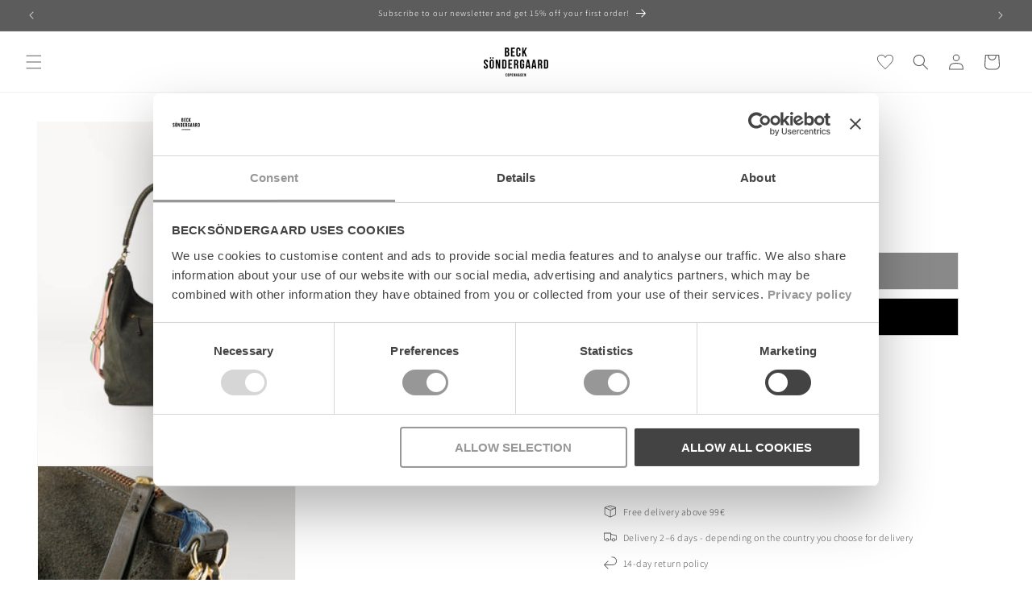

--- FILE ---
content_type: text/html; charset=utf-8
request_url: https://becksondergaard.com/products/suede-everly-bag-chive-green
body_size: 42340
content:
<!doctype html>
<html class="no-js" lang="en">
  <head>
    <meta charset="utf-8">
    <meta http-equiv="X-UA-Compatible" content="IE=edge">
    <meta name="viewport" content="width=device-width,initial-scale=1">
    <meta name="theme-color" content="">
    <link rel="canonical" href="https://becksondergaard.com/products/suede-everly-bag-chive-green"><link rel="icon" type="image/png" href="//becksondergaard.com/cdn/shop/files/BS_logo_sort.jpg?crop=center&height=32&v=1742199059&width=32"><link rel="preconnect" href="https://fonts.shopifycdn.com" crossorigin><title>
      Suede Everly Bag
 &ndash; Becksöndergaard.com</title>

    
      <meta name="description" content="Our Suede Everly Bag is the perfect everyday bag due to its shape and size, and has beautiful details in gold. It can be worn both as a shoulder bag and a crossbody bag due to its two detachable straps - a long adjustable leather one and a shorter braided leather one. The bag consists of a big compartment with an inner">
    

    

<meta property="og:site_name" content="Becksöndergaard.com">
<meta property="og:url" content="https://becksondergaard.com/products/suede-everly-bag-chive-green">
<meta property="og:title" content="Suede Everly Bag">
<meta property="og:type" content="product">
<meta property="og:description" content="Our Suede Everly Bag is the perfect everyday bag due to its shape and size, and has beautiful details in gold. It can be worn both as a shoulder bag and a crossbody bag due to its two detachable straps - a long adjustable leather one and a shorter braided leather one. The bag consists of a big compartment with an inner"><meta property="og:image" content="http://becksondergaard.com/cdn/shop/products/getmedia_0b79c5ef-03b6-424e-9c66-e71ad313372f.jpg?v=1664901768">
  <meta property="og:image:secure_url" content="https://becksondergaard.com/cdn/shop/products/getmedia_0b79c5ef-03b6-424e-9c66-e71ad313372f.jpg?v=1664901768">
  <meta property="og:image:width" content="1772">
  <meta property="og:image:height" content="2362"><meta property="og:price:amount" content="92,50">
  <meta property="og:price:currency" content="EUR"><meta name="twitter:card" content="summary_large_image">
<meta name="twitter:title" content="Suede Everly Bag">
<meta name="twitter:description" content="Our Suede Everly Bag is the perfect everyday bag due to its shape and size, and has beautiful details in gold. It can be worn both as a shoulder bag and a crossbody bag due to its two detachable straps - a long adjustable leather one and a shorter braided leather one. The bag consists of a big compartment with an inner">


    <script src="//becksondergaard.com/cdn/shop/t/8/assets/constants.js?v=58251544750838685771761907224" defer="defer"></script>
    <script src="//becksondergaard.com/cdn/shop/t/8/assets/pubsub.js?v=158357773527763999511761907225" defer="defer"></script>
    <script src="//becksondergaard.com/cdn/shop/t/8/assets/global.js?v=70478177878405436491761907230" defer="defer"></script><script src="//becksondergaard.com/cdn/shop/t/8/assets/animations.js?v=88693664871331136111761907222" defer="defer"></script><script>window.performance && window.performance.mark && window.performance.mark('shopify.content_for_header.start');</script><meta name="google-site-verification" content="s9D95lEKZckOjstUngSZpqplhYkx4XgPhRDgrX-Rr0Q">
<meta id="shopify-digital-wallet" name="shopify-digital-wallet" content="/25044877405/digital_wallets/dialog">
<meta name="shopify-checkout-api-token" content="20d1f3ff84e067b48581231655cf9256">
<meta id="in-context-paypal-metadata" data-shop-id="25044877405" data-venmo-supported="false" data-environment="production" data-locale="en_US" data-paypal-v4="true" data-currency="EUR">
<link rel="alternate" type="application/json+oembed" href="https://becksondergaard.com/products/suede-everly-bag-chive-green.oembed">
<script async="async" src="/checkouts/internal/preloads.js?locale=en-IE"></script>
<script id="shopify-features" type="application/json">{"accessToken":"20d1f3ff84e067b48581231655cf9256","betas":["rich-media-storefront-analytics"],"domain":"becksondergaard.com","predictiveSearch":true,"shopId":25044877405,"locale":"en"}</script>
<script>var Shopify = Shopify || {};
Shopify.shop = "becksondergaard-com.myshopify.com";
Shopify.locale = "en";
Shopify.currency = {"active":"EUR","rate":"1.0"};
Shopify.country = "IE";
Shopify.theme = {"name":"🟢 becksondergaard\/com\/live","id":186407879039,"schema_name":"Dawn","schema_version":"11.0.0","theme_store_id":null,"role":"main"};
Shopify.theme.handle = "null";
Shopify.theme.style = {"id":null,"handle":null};
Shopify.cdnHost = "becksondergaard.com/cdn";
Shopify.routes = Shopify.routes || {};
Shopify.routes.root = "/";</script>
<script type="module">!function(o){(o.Shopify=o.Shopify||{}).modules=!0}(window);</script>
<script>!function(o){function n(){var o=[];function n(){o.push(Array.prototype.slice.apply(arguments))}return n.q=o,n}var t=o.Shopify=o.Shopify||{};t.loadFeatures=n(),t.autoloadFeatures=n()}(window);</script>
<script id="shop-js-analytics" type="application/json">{"pageType":"product"}</script>
<script defer="defer" async type="module" src="//becksondergaard.com/cdn/shopifycloud/shop-js/modules/v2/client.init-shop-cart-sync_BdyHc3Nr.en.esm.js"></script>
<script defer="defer" async type="module" src="//becksondergaard.com/cdn/shopifycloud/shop-js/modules/v2/chunk.common_Daul8nwZ.esm.js"></script>
<script type="module">
  await import("//becksondergaard.com/cdn/shopifycloud/shop-js/modules/v2/client.init-shop-cart-sync_BdyHc3Nr.en.esm.js");
await import("//becksondergaard.com/cdn/shopifycloud/shop-js/modules/v2/chunk.common_Daul8nwZ.esm.js");

  window.Shopify.SignInWithShop?.initShopCartSync?.({"fedCMEnabled":true,"windoidEnabled":true});

</script>
<script>(function() {
  var isLoaded = false;
  function asyncLoad() {
    if (isLoaded) return;
    isLoaded = true;
    var urls = ["https:\/\/assets.smartwishlist.webmarked.net\/static\/v6\/smartwishlist.js?shop=becksondergaard-com.myshopify.com","https:\/\/storage.nfcube.com\/instafeed-f1ba14bb10197b6ec6f175fe46fb5c4c.js?shop=becksondergaard-com.myshopify.com"];
    for (var i = 0; i < urls.length; i++) {
      var s = document.createElement('script');
      s.type = 'text/javascript';
      s.async = true;
      s.src = urls[i];
      var x = document.getElementsByTagName('script')[0];
      x.parentNode.insertBefore(s, x);
    }
  };
  if(window.attachEvent) {
    window.attachEvent('onload', asyncLoad);
  } else {
    window.addEventListener('load', asyncLoad, false);
  }
})();</script>
<script id="__st">var __st={"a":25044877405,"offset":3600,"reqid":"79ca9071-54b9-45f9-b098-de17a61f0360-1768946991","pageurl":"becksondergaard.com\/products\/suede-everly-bag-chive-green","u":"06c0a970ea82","p":"product","rtyp":"product","rid":6952266793053};</script>
<script>window.ShopifyPaypalV4VisibilityTracking = true;</script>
<script id="captcha-bootstrap">!function(){'use strict';const t='contact',e='account',n='new_comment',o=[[t,t],['blogs',n],['comments',n],[t,'customer']],c=[[e,'customer_login'],[e,'guest_login'],[e,'recover_customer_password'],[e,'create_customer']],r=t=>t.map((([t,e])=>`form[action*='/${t}']:not([data-nocaptcha='true']) input[name='form_type'][value='${e}']`)).join(','),a=t=>()=>t?[...document.querySelectorAll(t)].map((t=>t.form)):[];function s(){const t=[...o],e=r(t);return a(e)}const i='password',u='form_key',d=['recaptcha-v3-token','g-recaptcha-response','h-captcha-response',i],f=()=>{try{return window.sessionStorage}catch{return}},m='__shopify_v',_=t=>t.elements[u];function p(t,e,n=!1){try{const o=window.sessionStorage,c=JSON.parse(o.getItem(e)),{data:r}=function(t){const{data:e,action:n}=t;return t[m]||n?{data:e,action:n}:{data:t,action:n}}(c);for(const[e,n]of Object.entries(r))t.elements[e]&&(t.elements[e].value=n);n&&o.removeItem(e)}catch(o){console.error('form repopulation failed',{error:o})}}const l='form_type',E='cptcha';function T(t){t.dataset[E]=!0}const w=window,h=w.document,L='Shopify',v='ce_forms',y='captcha';let A=!1;((t,e)=>{const n=(g='f06e6c50-85a8-45c8-87d0-21a2b65856fe',I='https://cdn.shopify.com/shopifycloud/storefront-forms-hcaptcha/ce_storefront_forms_captcha_hcaptcha.v1.5.2.iife.js',D={infoText:'Protected by hCaptcha',privacyText:'Privacy',termsText:'Terms'},(t,e,n)=>{const o=w[L][v],c=o.bindForm;if(c)return c(t,g,e,D).then(n);var r;o.q.push([[t,g,e,D],n]),r=I,A||(h.body.append(Object.assign(h.createElement('script'),{id:'captcha-provider',async:!0,src:r})),A=!0)});var g,I,D;w[L]=w[L]||{},w[L][v]=w[L][v]||{},w[L][v].q=[],w[L][y]=w[L][y]||{},w[L][y].protect=function(t,e){n(t,void 0,e),T(t)},Object.freeze(w[L][y]),function(t,e,n,w,h,L){const[v,y,A,g]=function(t,e,n){const i=e?o:[],u=t?c:[],d=[...i,...u],f=r(d),m=r(i),_=r(d.filter((([t,e])=>n.includes(e))));return[a(f),a(m),a(_),s()]}(w,h,L),I=t=>{const e=t.target;return e instanceof HTMLFormElement?e:e&&e.form},D=t=>v().includes(t);t.addEventListener('submit',(t=>{const e=I(t);if(!e)return;const n=D(e)&&!e.dataset.hcaptchaBound&&!e.dataset.recaptchaBound,o=_(e),c=g().includes(e)&&(!o||!o.value);(n||c)&&t.preventDefault(),c&&!n&&(function(t){try{if(!f())return;!function(t){const e=f();if(!e)return;const n=_(t);if(!n)return;const o=n.value;o&&e.removeItem(o)}(t);const e=Array.from(Array(32),(()=>Math.random().toString(36)[2])).join('');!function(t,e){_(t)||t.append(Object.assign(document.createElement('input'),{type:'hidden',name:u})),t.elements[u].value=e}(t,e),function(t,e){const n=f();if(!n)return;const o=[...t.querySelectorAll(`input[type='${i}']`)].map((({name:t})=>t)),c=[...d,...o],r={};for(const[a,s]of new FormData(t).entries())c.includes(a)||(r[a]=s);n.setItem(e,JSON.stringify({[m]:1,action:t.action,data:r}))}(t,e)}catch(e){console.error('failed to persist form',e)}}(e),e.submit())}));const S=(t,e)=>{t&&!t.dataset[E]&&(n(t,e.some((e=>e===t))),T(t))};for(const o of['focusin','change'])t.addEventListener(o,(t=>{const e=I(t);D(e)&&S(e,y())}));const B=e.get('form_key'),M=e.get(l),P=B&&M;t.addEventListener('DOMContentLoaded',(()=>{const t=y();if(P)for(const e of t)e.elements[l].value===M&&p(e,B);[...new Set([...A(),...v().filter((t=>'true'===t.dataset.shopifyCaptcha))])].forEach((e=>S(e,t)))}))}(h,new URLSearchParams(w.location.search),n,t,e,['guest_login'])})(!0,!0)}();</script>
<script integrity="sha256-4kQ18oKyAcykRKYeNunJcIwy7WH5gtpwJnB7kiuLZ1E=" data-source-attribution="shopify.loadfeatures" defer="defer" src="//becksondergaard.com/cdn/shopifycloud/storefront/assets/storefront/load_feature-a0a9edcb.js" crossorigin="anonymous"></script>
<script data-source-attribution="shopify.dynamic_checkout.dynamic.init">var Shopify=Shopify||{};Shopify.PaymentButton=Shopify.PaymentButton||{isStorefrontPortableWallets:!0,init:function(){window.Shopify.PaymentButton.init=function(){};var t=document.createElement("script");t.src="https://becksondergaard.com/cdn/shopifycloud/portable-wallets/latest/portable-wallets.en.js",t.type="module",document.head.appendChild(t)}};
</script>
<script data-source-attribution="shopify.dynamic_checkout.buyer_consent">
  function portableWalletsHideBuyerConsent(e){var t=document.getElementById("shopify-buyer-consent"),n=document.getElementById("shopify-subscription-policy-button");t&&n&&(t.classList.add("hidden"),t.setAttribute("aria-hidden","true"),n.removeEventListener("click",e))}function portableWalletsShowBuyerConsent(e){var t=document.getElementById("shopify-buyer-consent"),n=document.getElementById("shopify-subscription-policy-button");t&&n&&(t.classList.remove("hidden"),t.removeAttribute("aria-hidden"),n.addEventListener("click",e))}window.Shopify?.PaymentButton&&(window.Shopify.PaymentButton.hideBuyerConsent=portableWalletsHideBuyerConsent,window.Shopify.PaymentButton.showBuyerConsent=portableWalletsShowBuyerConsent);
</script>
<script data-source-attribution="shopify.dynamic_checkout.cart.bootstrap">document.addEventListener("DOMContentLoaded",(function(){function t(){return document.querySelector("shopify-accelerated-checkout-cart, shopify-accelerated-checkout")}if(t())Shopify.PaymentButton.init();else{new MutationObserver((function(e,n){t()&&(Shopify.PaymentButton.init(),n.disconnect())})).observe(document.body,{childList:!0,subtree:!0})}}));
</script>
<link id="shopify-accelerated-checkout-styles" rel="stylesheet" media="screen" href="https://becksondergaard.com/cdn/shopifycloud/portable-wallets/latest/accelerated-checkout-backwards-compat.css" crossorigin="anonymous">
<style id="shopify-accelerated-checkout-cart">
        #shopify-buyer-consent {
  margin-top: 1em;
  display: inline-block;
  width: 100%;
}

#shopify-buyer-consent.hidden {
  display: none;
}

#shopify-subscription-policy-button {
  background: none;
  border: none;
  padding: 0;
  text-decoration: underline;
  font-size: inherit;
  cursor: pointer;
}

#shopify-subscription-policy-button::before {
  box-shadow: none;
}

      </style>
<script id="sections-script" data-sections="header" defer="defer" src="//becksondergaard.com/cdn/shop/t/8/compiled_assets/scripts.js?v=25953"></script>
<script>window.performance && window.performance.mark && window.performance.mark('shopify.content_for_header.end');</script>


    <style data-shopify>
      @font-face {
  font-family: Figtree;
  font-weight: 400;
  font-style: normal;
  font-display: swap;
  src: url("//becksondergaard.com/cdn/fonts/figtree/figtree_n4.3c0838aba1701047e60be6a99a1b0a40ce9b8419.woff2") format("woff2"),
       url("//becksondergaard.com/cdn/fonts/figtree/figtree_n4.c0575d1db21fc3821f17fd6617d3dee552312137.woff") format("woff");
}

      @font-face {
  font-family: Figtree;
  font-weight: 700;
  font-style: normal;
  font-display: swap;
  src: url("//becksondergaard.com/cdn/fonts/figtree/figtree_n7.2fd9bfe01586148e644724096c9d75e8c7a90e55.woff2") format("woff2"),
       url("//becksondergaard.com/cdn/fonts/figtree/figtree_n7.ea05de92d862f9594794ab281c4c3a67501ef5fc.woff") format("woff");
}

      @font-face {
  font-family: Figtree;
  font-weight: 400;
  font-style: italic;
  font-display: swap;
  src: url("//becksondergaard.com/cdn/fonts/figtree/figtree_i4.89f7a4275c064845c304a4cf8a4a586060656db2.woff2") format("woff2"),
       url("//becksondergaard.com/cdn/fonts/figtree/figtree_i4.6f955aaaafc55a22ffc1f32ecf3756859a5ad3e2.woff") format("woff");
}

      @font-face {
  font-family: Figtree;
  font-weight: 700;
  font-style: italic;
  font-display: swap;
  src: url("//becksondergaard.com/cdn/fonts/figtree/figtree_i7.06add7096a6f2ab742e09ec7e498115904eda1fe.woff2") format("woff2"),
       url("//becksondergaard.com/cdn/fonts/figtree/figtree_i7.ee584b5fcaccdbb5518c0228158941f8df81b101.woff") format("woff");
}

      @font-face {
  font-family: Assistant;
  font-weight: 300;
  font-style: normal;
  font-display: swap;
  src: url("//becksondergaard.com/cdn/fonts/assistant/assistant_n3.1fff089a5b8f8ed9b5d0a303bc8584447f9c22fe.woff2") format("woff2"),
       url("//becksondergaard.com/cdn/fonts/assistant/assistant_n3.188648856c6bc22c26d85da661933448752051e0.woff") format("woff");
}


      
        :root,
        .color-background-1 {
          --color-background: 255,255,255;
        
          --gradient-background: #ffffff;
        
        --color-foreground: 92,92,92;
        --color-shadow: 18,18,18;
        --color-button: 18,18,18;
        --color-button-text: 255,255,255;
        --color-secondary-button: 255,255,255;
        --color-secondary-button-text: 92,92,92;
        --color-link: 92,92,92;
        --color-badge-foreground: 92,92,92;
        --color-badge-background: 255,255,255;
        --color-badge-border: 92,92,92;
        --payment-terms-background-color: rgb(255 255 255);
      }
      
        
        .color-background-2 {
          --color-background: 243,243,243;
        
          --gradient-background: #f3f3f3;
        
        --color-foreground: 18,18,18;
        --color-shadow: 18,18,18;
        --color-button: 18,18,18;
        --color-button-text: 243,243,243;
        --color-secondary-button: 243,243,243;
        --color-secondary-button-text: 18,18,18;
        --color-link: 18,18,18;
        --color-badge-foreground: 18,18,18;
        --color-badge-background: 243,243,243;
        --color-badge-border: 18,18,18;
        --payment-terms-background-color: rgb(243 243 243);
      }
      
        
        .color-inverse {
          --color-background: 36,40,51;
        
          --gradient-background: #242833;
        
        --color-foreground: 255,255,255;
        --color-shadow: 18,18,18;
        --color-button: 255,255,255;
        --color-button-text: 0,0,0;
        --color-secondary-button: 36,40,51;
        --color-secondary-button-text: 255,255,255;
        --color-link: 255,255,255;
        --color-badge-foreground: 255,255,255;
        --color-badge-background: 36,40,51;
        --color-badge-border: 255,255,255;
        --payment-terms-background-color: rgb(36 40 51);
      }
      
        
        .color-accent-1 {
          --color-background: 18,18,18;
        
          --gradient-background: #121212;
        
        --color-foreground: 255,255,255;
        --color-shadow: 18,18,18;
        --color-button: 255,255,255;
        --color-button-text: 18,18,18;
        --color-secondary-button: 18,18,18;
        --color-secondary-button-text: 255,255,255;
        --color-link: 255,255,255;
        --color-badge-foreground: 255,255,255;
        --color-badge-background: 18,18,18;
        --color-badge-border: 255,255,255;
        --payment-terms-background-color: rgb(18 18 18);
      }
      
        
        .color-accent-2 {
          --color-background: 51,79,180;
        
          --gradient-background: #334fb4;
        
        --color-foreground: 255,255,255;
        --color-shadow: 18,18,18;
        --color-button: 255,255,255;
        --color-button-text: 51,79,180;
        --color-secondary-button: 51,79,180;
        --color-secondary-button-text: 255,255,255;
        --color-link: 255,255,255;
        --color-badge-foreground: 255,255,255;
        --color-badge-background: 51,79,180;
        --color-badge-border: 255,255,255;
        --payment-terms-background-color: rgb(51 79 180);
      }
      
        
        .color-scheme-a7bdbc62-c277-4402-8ba9-20f13f8e77be {
          --color-background: 92,92,92;
        
          --gradient-background: #5c5c5c;
        
        --color-foreground: 255,255,255;
        --color-shadow: 18,18,18;
        --color-button: 18,18,18;
        --color-button-text: 255,255,255;
        --color-secondary-button: 92,92,92;
        --color-secondary-button-text: 18,18,18;
        --color-link: 18,18,18;
        --color-badge-foreground: 255,255,255;
        --color-badge-background: 92,92,92;
        --color-badge-border: 255,255,255;
        --payment-terms-background-color: rgb(92 92 92);
      }
      
        
        .color-scheme-f762048f-0095-466f-b72e-cb18d0eee19d {
          --color-background: 249,76,67;
        
          --gradient-background: #f94c43;
        
        --color-foreground: 253,253,253;
        --color-shadow: 18,18,18;
        --color-button: 253,253,253;
        --color-button-text: 249,76,67;
        --color-secondary-button: 249,76,67;
        --color-secondary-button-text: 253,253,253;
        --color-link: 253,253,253;
        --color-badge-foreground: 253,253,253;
        --color-badge-background: 249,76,67;
        --color-badge-border: 253,253,253;
        --payment-terms-background-color: rgb(249 76 67);
      }
      
        
        .color-scheme-fdaf98e8-9e7e-46b9-8ccc-ca706ac5044e {
          --color-background: 255,255,255;
        
          --gradient-background: #ffffff;
        
        --color-foreground: 123,121,121;
        --color-shadow: 18,18,18;
        --color-button: 18,18,18;
        --color-button-text: 255,255,255;
        --color-secondary-button: 255,255,255;
        --color-secondary-button-text: 123,121,121;
        --color-link: 123,121,121;
        --color-badge-foreground: 123,121,121;
        --color-badge-background: 255,255,255;
        --color-badge-border: 123,121,121;
        --payment-terms-background-color: rgb(255 255 255);
      }
      

      body, .color-background-1, .color-background-2, .color-inverse, .color-accent-1, .color-accent-2, .color-scheme-a7bdbc62-c277-4402-8ba9-20f13f8e77be, .color-scheme-f762048f-0095-466f-b72e-cb18d0eee19d, .color-scheme-fdaf98e8-9e7e-46b9-8ccc-ca706ac5044e {
        color: rgba(var(--color-foreground), 0.75);
        background-color: rgb(var(--color-background));
      }

      :root {
        --font-body-family: Figtree, sans-serif;
        --font-body-style: normal;
        --font-body-weight: 400;
        --font-body-weight-bold: 700;

        --font-heading-family: Assistant, sans-serif;
        --font-heading-style: normal;
        --font-heading-weight: 300;

        --font-body-scale: 1.0;
        --font-heading-scale: 0.8;

        --media-padding: px;
        --media-border-opacity: 0.05;
        --media-border-width: 1px;
        --media-radius: 0px;
        --media-shadow-opacity: 0.0;
        --media-shadow-horizontal-offset: 0px;
        --media-shadow-vertical-offset: 4px;
        --media-shadow-blur-radius: 5px;
        --media-shadow-visible: 0;

        --page-width: 140rem;
        --page-width-margin: 0rem;

        --product-card-image-padding: 0.0rem;
        --product-card-corner-radius: 0.0rem;
        --product-card-text-alignment: left;
        --product-card-border-width: 0.0rem;
        --product-card-border-opacity: 0.1;
        --product-card-shadow-opacity: 0.0;
        --product-card-shadow-visible: 0;
        --product-card-shadow-horizontal-offset: 0.0rem;
        --product-card-shadow-vertical-offset: 0.4rem;
        --product-card-shadow-blur-radius: 0.5rem;

        --collection-card-image-padding: 0.0rem;
        --collection-card-corner-radius: 0.0rem;
        --collection-card-text-alignment: left;
        --collection-card-border-width: 0.0rem;
        --collection-card-border-opacity: 0.1;
        --collection-card-shadow-opacity: 0.0;
        --collection-card-shadow-visible: 0;
        --collection-card-shadow-horizontal-offset: 0.0rem;
        --collection-card-shadow-vertical-offset: 0.4rem;
        --collection-card-shadow-blur-radius: 0.5rem;

        --blog-card-image-padding: 0.0rem;
        --blog-card-corner-radius: 0.0rem;
        --blog-card-text-alignment: left;
        --blog-card-border-width: 0.0rem;
        --blog-card-border-opacity: 0.1;
        --blog-card-shadow-opacity: 0.0;
        --blog-card-shadow-visible: 0;
        --blog-card-shadow-horizontal-offset: 0.0rem;
        --blog-card-shadow-vertical-offset: 0.4rem;
        --blog-card-shadow-blur-radius: 0.5rem;

        --badge-corner-radius: 0.0rem;

        --popup-border-width: 1px;
        --popup-border-opacity: 0.1;
        --popup-corner-radius: 0px;
        --popup-shadow-opacity: 0.05;
        --popup-shadow-horizontal-offset: 0px;
        --popup-shadow-vertical-offset: 4px;
        --popup-shadow-blur-radius: 5px;

        --drawer-border-width: 1px;
        --drawer-border-opacity: 0.1;
        --drawer-shadow-opacity: 0.0;
        --drawer-shadow-horizontal-offset: 0px;
        --drawer-shadow-vertical-offset: 4px;
        --drawer-shadow-blur-radius: 5px;

        --spacing-sections-desktop: 0px;
        --spacing-sections-mobile: 0px;

        --grid-desktop-vertical-spacing: 8px;
        --grid-desktop-horizontal-spacing: 8px;
        --grid-mobile-vertical-spacing: 4px;
        --grid-mobile-horizontal-spacing: 4px;

        --text-boxes-border-opacity: 0.1;
        --text-boxes-border-width: 0px;
        --text-boxes-radius: 0px;
        --text-boxes-shadow-opacity: 0.0;
        --text-boxes-shadow-visible: 0;
        --text-boxes-shadow-horizontal-offset: 0px;
        --text-boxes-shadow-vertical-offset: 4px;
        --text-boxes-shadow-blur-radius: 5px;

        --buttons-radius: 0px;
        --buttons-radius-outset: 0px;
        --buttons-border-width: 1px;
        --buttons-border-opacity: 0.2;
        --buttons-shadow-opacity: 0.0;
        --buttons-shadow-visible: 0;
        --buttons-shadow-horizontal-offset: 0px;
        --buttons-shadow-vertical-offset: 4px;
        --buttons-shadow-blur-radius: 5px;
        --buttons-border-offset: 0px;

        --inputs-radius: 0px;
        --inputs-border-width: 1px;
        --inputs-border-opacity: 0.55;
        --inputs-shadow-opacity: 0.0;
        --inputs-shadow-horizontal-offset: 0px;
        --inputs-margin-offset: 0px;
        --inputs-shadow-vertical-offset: 4px;
        --inputs-shadow-blur-radius: 5px;
        --inputs-radius-outset: 0px;

        --variant-pills-radius: 0px;
        --variant-pills-border-width: 1px;
        --variant-pills-border-opacity: 0.2;
        --variant-pills-shadow-opacity: 0.0;
        --variant-pills-shadow-horizontal-offset: 0px;
        --variant-pills-shadow-vertical-offset: 4px;
        --variant-pills-shadow-blur-radius: 5px;
      }

      *,
      *::before,
      *::after {
        box-sizing: inherit;
      }

      html {
        box-sizing: border-box;
        font-size: calc(var(--font-body-scale) * 62.5%);
        height: 100%;
      }

      body {
        display: grid;
        grid-template-rows: auto auto 1fr auto;
        grid-template-columns: 100%;
        min-height: 100%;
        margin: 0;
        font-size: 1.5rem;
        letter-spacing: 0.06rem;
        line-height: calc(1 + 0.8 / var(--font-body-scale));
        font-family: var(--font-body-family);
        font-style: var(--font-body-style);
        font-weight: var(--font-body-weight);
      }

      @media screen and (min-width: 750px) {
        body {
          font-size: 1.6rem;
        }
      }
    </style>

    <link href="//becksondergaard.com/cdn/shop/t/8/assets/base.css?v=92497384067949500511761907223" rel="stylesheet" type="text/css" media="all" />
<link rel="preload" as="font" href="//becksondergaard.com/cdn/fonts/figtree/figtree_n4.3c0838aba1701047e60be6a99a1b0a40ce9b8419.woff2" type="font/woff2" crossorigin><link rel="preload" as="font" href="//becksondergaard.com/cdn/fonts/assistant/assistant_n3.1fff089a5b8f8ed9b5d0a303bc8584447f9c22fe.woff2" type="font/woff2" crossorigin><link href="//becksondergaard.com/cdn/shop/t/8/assets/component-localization-form.css?v=143319823105703127341761907225" rel="stylesheet" type="text/css" media="all" />
      <script src="//becksondergaard.com/cdn/shop/t/8/assets/localization-form.js?v=161644695336821385561761907222" defer="defer"></script><link
        rel="stylesheet"
        href="//becksondergaard.com/cdn/shop/t/8/assets/component-predictive-search.css?v=118923337488134913561761907224"
        media="print"
        onload="this.media='all'"
      ><script>
      document.documentElement.className = document.documentElement.className.replace('no-js', 'js');
      if (Shopify.designMode) {
        document.documentElement.classList.add('shopify-design-mode');
      }
    </script>

    <link rel="preconnect" href="https://ls1.smartwishlist2.webmarked.net">
    <link rel="preconnect" href="https://smartwishlist2.webmarked.net">

    <!-- Google Tag Manager -->
    <script>
      (function (w, d, s, l, i) {
        w[l] = w[l] || [];
        w[l].push({'gtm.start': new Date().getTime(), event: 'gtm.js'});
        var f = d.getElementsByTagName(s)[0],
          j = d.createElement(s),
          dl = l != 'dataLayer' ? '&l=' + l : '';
        j.async = true;
        j.src = 'https://www.googletagmanager.com/gtm.js?id=' + i + dl;
        f.parentNode.insertBefore(j, f);
      })(window, document, 'script', 'dataLayer', 'GTM-KLL57PC');
    </script>
    <!-- End Google Tag Manager -->
  <!-- BEGIN app block: shopify://apps/geo-pro-geolocation/blocks/geopro/16fc5313-7aee-4e90-ac95-f50fc7c8b657 --><!-- This snippet is used to load Geo:Pro data on the storefront -->
<meta class='geo-ip' content='[base64]'>
<!-- This snippet initializes the plugin -->
<script async>
  try {
    const loadGeoPro=()=>{let e=e=>{if(!e||e.isCrawler||"success"!==e.message){window.geopro_cancel="1";return}let o=e.isAdmin?"el-geoip-location-admin":"el-geoip-location",s=Date.now()+864e5;localStorage.setItem(o,JSON.stringify({value:e.data,expires:s})),e.isAdmin&&localStorage.setItem("el-geoip-admin",JSON.stringify({value:"1",expires:s}))},o=new XMLHttpRequest;o.open("GET","https://geo.geoproapp.com?x-api-key=91e359ab7-2b63-539e-1de2-c4bf731367a7",!0),o.responseType="json",o.onload=()=>e(200===o.status?o.response:null),o.send()},load=!["el-geoip-location-admin","el-geoip-location"].some(e=>{try{let o=JSON.parse(localStorage.getItem(e));return o&&o.expires>Date.now()}catch(s){return!1}});load&&loadGeoPro();
  } catch(e) {
    console.warn('Geo:Pro error', e);
    window.geopro_cancel = '1';
  }
</script>
<script src="https://cdn.shopify.com/extensions/019b746b-26da-7a64-a671-397924f34f11/easylocation-195/assets/easylocation-storefront.min.js" type="text/javascript" async></script>


<!-- END app block --><!-- BEGIN app block: shopify://apps/sortd-merchandiser/blocks/app-embed/5176d6ef-993f-4869-ba24-87a0a6bedcf9 -->


<script>
window.cmPercents = {
  'product_card_view': 100,
  'product_view': 100,
  'collection_view': 100,
  'product_add': 100,
  'enabled': true,
  'product_card_selector': '[role="main"] a[href*="/products"], #main a[href*="/products"], main a[href*="/products"], #shopify-section-collection-template a[href*="/products"], .collection-matrix.product-list a[href*="/products"]',
  'cart_url': '/cart',
  'store': 'becksondergaard-com.myshopify.com',
  'submit': '[type="submit"]',
  'root_locale': '/',
  'root': '/',
  'collection_url': '',
  'collection_handle': '',
  'collection_id': null,
  'permissions': 123,
};

window.cmTesting = {
  'tests': '[]',
  'collection_route': '/collections',
  'variantA': '',
  'variantB': '',
  'collection_handle': '',
  'canonical_enabled': false
};

if(!(window.cmPercents.permissions != 123 && sessionStorage.getItem('themePermissions') != 'true')) {
  sessionStorage.setItem('cmTests', window.cmTesting.tests);
}
</script>



<script>
var cmInserted=function(){"use strict";var m=100,t=!1,u="animationName",d="",n="Webkit Moz O ms Khtml".split(" "),e="",i=document.createElement("div"),s={strictlyNew:!0,timeout:20,addImportant:!1};if(i.style.animationName&&(t=!0),!1===t)for(var o=0;o<n.length;o++)if(void 0!==i.style[n[o]+"AnimationName"]){e=n[o],u=e+"AnimationName",d="-"+e.toLowerCase()+"-",t=!0;break}function c(t){return s.strictlyNew&&!0===t.QinsQ}function r(t,n){function e(t){t.animationName!==o&&t[u]!==o||c(t.target)||n(t.target)}var i,o="insQ_"+m++,r=s.addImportant?" !important":"";(i=document.createElement("style")).innerHTML="@"+d+"keyframes "+o+" {  from {  outline: 1px solid transparent  } to {  outline: 0px solid transparent }  }\n"+t+" { animation-duration: 0.001s"+r+"; animation-name: "+o+r+"; "+d+"animation-duration: 0.001s"+r+"; "+d+"animation-name: "+o+r+";  } ",document.head.appendChild(i);var a=setTimeout(function(){document.addEventListener("animationstart",e,!1),document.addEventListener("MSAnimationStart",e,!1),document.addEventListener("webkitAnimationStart",e,!1)},s.timeout);return{destroy:function(){clearTimeout(a),i&&(document.head.removeChild(i),i=null),document.removeEventListener("animationstart",e),document.removeEventListener("MSAnimationStart",e),document.removeEventListener("webkitAnimationStart",e)}}}function a(t){t.QinsQ=!0}function f(t){if(t)for(a(t),t=t.firstChild;t;t=t.nextSibling)void 0!==t&&1===t.nodeType&&f(t)}function l(t,n){var e,i=[],o=function(){clearTimeout(e),e=setTimeout(function(){i.forEach(f),n(i),i=[]},10)};return r(t,function(t){if(!c(t)){a(t);var n=function t(n){return c(n.parentNode)||"BODY"===n.nodeName?n:t(n.parentNode)}(t);i.indexOf(n)<0&&i.push(n),o()}})}function v(n){return!(!t||!n.match(/[^{}]/))&&(s.strictlyNew&&f(document.body),{every:function(t){return r(n,t)},summary:function(t){return l(n,t)}})}return v.config=function(t){for(var n in t)t.hasOwnProperty(n)&&(s[n]=t[n])},v}();"undefined"!=typeof module&&void 0!==module.exports&&(module.exports=cmInserted);
function cmX(){for(var e=(navigator.userAgent||"").toLowerCase(),t=[/bot/,/crawl/,/spider/,/slurp/,/curl/,/wget/,/python-requests/,/axios/,/feedfetcher/,/ia_archiver/,/facebookexternalhit/,/facebot/,/google web preview/,/googlebot/,/bingpreview/,/bingbot/,/duckduckbot/,/baiduspider/,/yandex/,/sogou/,/exabot/,/dotbot/,/msnbot/,/yahoo/,/adsbot/,/mediapartners google/,/developers google/,/embedly/,/quora link preview/,/rogerbot/,/applebot/,/tweetmemebot/,/ahrefsbot/,/semrush/,/mj12bot/,/uptimerobot/,/screamingfrog/,/pinterest/,/whatsapp/,/telegrambot/,/vkshare/,/slackbot/,/discordbot/,/flipboard/,/preview/,/phantomjs/,/headless/,/prerender/,/metauri/,/node-superagent/,/python-urllib/,/java\/[0-9\.]+/,/lighthouse/,/chrome-lighthouse/,/pagespeed/,/yadirectfetcher/,/mailru\//,/daum[ /]/,/gomezagent/,/pingdom/,/rigor/,/postman/,/firephp/,/wappalyzer/,/whatcms\//,/zgrab/,/webglance/,/webkit2png/,/analyzer/,/virtuoso/,/pageburst/,/gozilla\//,/cloudflare/,/cf-network/,/cf-edge/,/cf-connecting-ip/],r=0;r<t.length;r++)if(t[r].test(e))return!0;if(navigator.webdriver||!navigator.languages||0===navigator.languages.length||e.indexOf("headlesschrome")>=0||window._phantom||window.__nightmare||window.callPhantom)return!0;try{if("undefined"!=typeof screen&&window.innerHeight&&screen.height-window.innerHeight<0)return!0}catch(s){}return!1}class CMUtils{constructor(){}saveId(){window?.cmPercents?.collection_id&&sessionStorage.setItem("collectionReferrerId",JSON.stringify({[window.location.href.split("?")[0]]:window.cmPercents.collection_id}))}anyNotFoundIds(e,t){if(void 0!==t){for(let r=0;r<e.length;r++)if(!t[decodeURIComponent(e[r].split("/products/")[1])])return!0}return!1}fetchRedirectedURL(e){return new Promise((t,r)=>{let s=new XMLHttpRequest;s.open("GET",e,!0),s.onload=()=>{200===s.status?t(s.responseURL):r(Error("Failed to fetch redirected URL"))},s.onerror=()=>r(Error("Network error")),s.send()})}filteredProductCards(e,t,r){let s;try{s=JSON.parse(sessionStorage.getItem("viewedProductCards")||'{"cards":[]}')||{cards:[]}}catch(n){s={cards:[]}}let o=[...s.cards];e=[...new Set(e||[])];let i=e.filter(e=>{try{if(e&&e.includes("/products/")&&!s.cards.includes(e.split("/products/")[1].split("?")[0]))return o.push(e.split("/products/")[1].split("?")[0]),!0}catch(t){return!1}});if(sessionStorage.setItem("viewedProductCards",JSON.stringify({cards:o})),void 0!==t){let c=[],l=[];for(let a=0;a<i.length;a++){let d=void 0!==t?t[decodeURIComponent(i[a].split("/products/")[1])]:null;"undefined"!=typeof cmIds&&(d=d??(cmIds.find(e=>e[0]==i[a].split("/products/")[1])??[null,null])[1]),d?l.push(d):c.push(i[a])}return[c,l]}return[i,[]]}trackLinksInView(e,t){let r=new IntersectionObserver(e=>{e.forEach(e=>{e.intersectionRatio>0&&e?.target?.href&&t(e.target.href.replace(/^.*\/\/[^\/]+/,"").split("?")[0],r)})});r.observe(e)}productIdFromCollection(e=1){return new Promise(async(t,r)=>{let s=new XMLHttpRequest;if(!window.location.href){console.error("No location.href available");return}let n=window.location.href.split("?")[0];if(n&&window.cmPercents.root_locale!==window.cmPercents.root){let o;if(sessionStorage.getItem(`collection:${window.cmPercents.collection_url}`))n=sessionStorage.getItem(`collection:${window.cmPercents.collection_url}`);else{try{o=await this.fetchRedirectedURL("https://"+(window.location.host+window.cmPercents.root_locale+"/collections/"+window.cmPercents.collection_handle).replace("//","/"))}catch(i){console.error("Error fetching redirected URL:",i)}o&&(sessionStorage.setItem(`collection:${window.cmPercents.collection_url}`,o),n=o)}}n&&(s.open("GET",`${n}/products.json?limit=250${1!=e?`&page=${e}`:""}`,!0),s.responseType="json",s.onload=async function(){200===s.status&&s?.response?.products?t(s?.response?.products):t(null)},s.onerror=function(){t(null)},s.send())})}get collectionHandle(){let e=document.referrer.split("/");for(var t=0;t<e.length;t++)if("collections"==e[t]&&e.length>t+1)return e[t+1];return null}squashCart(e){let t={};return e.map(e=>t[e.product_id]=e.product_id in t?t[e.product_id]+e.quantity:e.quantity),t}findLineItemDifferences(e,t){let r={};for(let s in e)if(t.hasOwnProperty(s)){let n=e[s]-t[s];n>0&&(r[s]=n)}else r[s]=e[s];return r}get currentCart(){return new Promise((e,t)=>{let r=new XMLHttpRequest;r.open("GET",window.cmPercents.cart_url+".json",!0),r.responseType="json",r.onload=async function(){200===r.status?e(r?.response?.items):e(null)},r.onerror=function(){e(null)},r.send()})}}class CMCheckForTests{constructor(){this.tests=window?.cmPercents?.tests?JSON.parse(window.cmPercents.tests):[];try{this.#a()}catch(e){console.error("Error checking for tests:",e);try{document.body.classList.remove("cm-ab-hide")}catch(t){console.error("Error removing class cm-ab-hide:",t)}}}#b(){return Date.now().toString(36)+Math.random().toString(36).substr(2,25)+"-"+Math.floor(100*Math.random()+1)}#a(){let e=!1;if(window?.cmTesting?.tests&&window?.cmTesting?.collection_handle)try{let t=JSON.parse(window.cmTesting.tests);if(Array.isArray(t)&&t.length>0)for(let r=0;r<t.length;r++){let s=t[r],n=sessionStorage.getItem("sessionIdCm")||this.#b(),o=parseInt(n.split("-")[1])>50;if(sessionStorage.setItem("sessionIdCm",n),o&&s?.aHandle==window.cmTesting.collection_handle&&window.cmTesting?.variantB==s?.bHandle){if(!window.cmTesting?.variantB)return;if(window.cmTesting.canonical_enabled||!cmX()){let i=new URLSearchParams(window.location.search);if(i.has("cmread")){document.documentElement.classList.remove("cm-ab-hide");return}i.set("cmread","true"),e=!0,location.replace(window.cmTesting.collection_route+"/"+s?.bHandle+"?"+i.toString());return}}else if(s?.bHandle==window.cmCollectionHandle&&!o&&s?.aHandle==window.cmTesting.variantA){let c=new URLSearchParams(window.location.search);if(c.has("cmread"))return;c.set("cmread","true"),e=!0,location.replace(window.cmPercents.collection_route+"/"+s?.aHandle+"?"+c.toString());return}}}catch(l){console.error("Error parsing tests:",l)}finally{e||document.documentElement.classList.remove("cm-ab-hide")}}}const cmCheckForTests=new CMCheckForTests;class CMEventTracker{#c;#d;#e;#f;#g;#h;#i;#j;#k;#l;#m;#n;constructor(e,t){if(100==window.cmPercents.permissions&&"true"!=sessionStorage.getItem("themePermissions")||(this.#c=e,this.#m="https://us-central1-collection-merchandiser.cloudfunctions.net/event-tracking-trigger",this.#d=sessionStorage.getItem("sessionIdCm"),this.#f=new Date().toISOString(),this.#h=Shopify.shop||window?.cmPercents?.store,this.#i=[],this.#e={},this.collectionProducts,this.#k,this.#l=window?.cmPercents?.submit?document.querySelectorAll(window.cmPercents.submit):null,this.#d||(this.#d=this.#b(),sessionStorage.setItem("sessionIdCm",this.#d)),!this.#d))return;this.#g=new CMUtils,this.#g.saveId(),this.#n=1;try{this.#o()}catch(r){console.log(r)}}set setProductCardUrlsToSend(e){0==this.#i.length&&setTimeout(()=>{this.#p()},1750),this.#i.push(e)}async #p(){let a=!0;for(;this.#g.anyNotFoundIds(this.#i,this.#j)&&a;){let d=await this.#g.productIdFromCollection(this.#n);this.#n=this.#n+1;let u=Array.isArray(d)?d.reduce((e,t,r,s)=>(e[t.handle]=t.id,e),{}):{};0==Object.keys(u).length&&(a=!1),this.#j={...this.#j,...u}}let h=this.#g.filteredProductCards(this.#i,this.#j,this);h.length>0&&h[1].length>0&&this.#q("product_card_view",null,{ids:h[1],collection_id:window?.cmPercents?.collection_id||0,multiplier:parseFloat(100/window.cmPercents.product_card_view)}),this.#i=[]}async #o(){if(window?.cmPercents?.collection_id){let p=await this.#g.productIdFromCollection();this.#n=2,this.#j=Array.isArray(p)?p.reduce((e,t,r,s)=>(e[t.handle]=t.id,e),{}):{};let m=document.querySelectorAll(window.cmPercents.product_card_selector),g=e=>{this.#g.trackLinksInView(e,async(e,t)=>{t.disconnect(),this.setProductCardUrlsToSend=e})};m.forEach(e=>{g(e)}),cmInserted(window.cmPercents.product_card_selector).every(e=>{g(e)}),window.addEventListener("beforeunload",()=>{this.#p()})}}#b(){return Date.now().toString(36)+Math.random().toString(36).substr(2,25)+"-"+Math.floor(100*Math.random()+1)}#q(f,$,w){let b={event_type:f,timestamp:this.#f,session_id:this.#d,page_data:this.#e,store:this.#h};b.page_data={...b.page_data,...w},$&&(b.linkData=$);let y=new XMLHttpRequest;y.open("POST","purchase_to_product"!=f&&"product_purchase"!=f?this.#c:this.#m),y.setRequestHeader("Content-Type","application/json"),y.send(JSON.stringify(b))}#r(P){return new Promise(e=>{setTimeout(e,P)})}}"complete"===document.readyState?new CMEventTracker("https://cm-event-trigger-6deun5o54a-uw.a.run.app/event-tracking-trigger"):window.addEventListener("load",()=>{new CMEventTracker("https://cm-event-trigger-6deun5o54a-uw.a.run.app/event-tracking-trigger")});
</script>
<!-- END app block --><!-- BEGIN app block: shopify://apps/klaviyo-email-marketing-sms/blocks/klaviyo-onsite-embed/2632fe16-c075-4321-a88b-50b567f42507 -->












  <script async src="https://static.klaviyo.com/onsite/js/LWH2kX/klaviyo.js?company_id=LWH2kX"></script>
  <script>!function(){if(!window.klaviyo){window._klOnsite=window._klOnsite||[];try{window.klaviyo=new Proxy({},{get:function(n,i){return"push"===i?function(){var n;(n=window._klOnsite).push.apply(n,arguments)}:function(){for(var n=arguments.length,o=new Array(n),w=0;w<n;w++)o[w]=arguments[w];var t="function"==typeof o[o.length-1]?o.pop():void 0,e=new Promise((function(n){window._klOnsite.push([i].concat(o,[function(i){t&&t(i),n(i)}]))}));return e}}})}catch(n){window.klaviyo=window.klaviyo||[],window.klaviyo.push=function(){var n;(n=window._klOnsite).push.apply(n,arguments)}}}}();</script>

  
    <script id="viewed_product">
      if (item == null) {
        var _learnq = _learnq || [];

        var MetafieldReviews = null
        var MetafieldYotpoRating = null
        var MetafieldYotpoCount = null
        var MetafieldLooxRating = null
        var MetafieldLooxCount = null
        var okendoProduct = null
        var okendoProductReviewCount = null
        var okendoProductReviewAverageValue = null
        try {
          // The following fields are used for Customer Hub recently viewed in order to add reviews.
          // This information is not part of __kla_viewed. Instead, it is part of __kla_viewed_reviewed_items
          MetafieldReviews = {};
          MetafieldYotpoRating = null
          MetafieldYotpoCount = null
          MetafieldLooxRating = null
          MetafieldLooxCount = null

          okendoProduct = null
          // If the okendo metafield is not legacy, it will error, which then requires the new json formatted data
          if (okendoProduct && 'error' in okendoProduct) {
            okendoProduct = null
          }
          okendoProductReviewCount = okendoProduct ? okendoProduct.reviewCount : null
          okendoProductReviewAverageValue = okendoProduct ? okendoProduct.reviewAverageValue : null
        } catch (error) {
          console.error('Error in Klaviyo onsite reviews tracking:', error);
        }

        var item = {
          Name: "Suede Everly Bag",
          ProductID: 6952266793053,
          Categories: [],
          ImageURL: "https://becksondergaard.com/cdn/shop/products/getmedia_0b79c5ef-03b6-424e-9c66-e71ad313372f_grande.jpg?v=1664901768",
          URL: "https://becksondergaard.com/products/suede-everly-bag-chive-green",
          Brand: "Becksöndergaard.com",
          Price: "€92,50",
          Value: "92,50",
          CompareAtPrice: "€185,00"
        };
        _learnq.push(['track', 'Viewed Product', item]);
        _learnq.push(['trackViewedItem', {
          Title: item.Name,
          ItemId: item.ProductID,
          Categories: item.Categories,
          ImageUrl: item.ImageURL,
          Url: item.URL,
          Metadata: {
            Brand: item.Brand,
            Price: item.Price,
            Value: item.Value,
            CompareAtPrice: item.CompareAtPrice
          },
          metafields:{
            reviews: MetafieldReviews,
            yotpo:{
              rating: MetafieldYotpoRating,
              count: MetafieldYotpoCount,
            },
            loox:{
              rating: MetafieldLooxRating,
              count: MetafieldLooxCount,
            },
            okendo: {
              rating: okendoProductReviewAverageValue,
              count: okendoProductReviewCount,
            }
          }
        }]);
      }
    </script>
  




  <script>
    window.klaviyoReviewsProductDesignMode = false
  </script>







<!-- END app block --><script src="https://cdn.shopify.com/extensions/019bc5da-5ba6-7e9a-9888-a6222a70d7c3/js-client-214/assets/pushowl-shopify.js" type="text/javascript" defer="defer"></script>
<link href="https://monorail-edge.shopifysvc.com" rel="dns-prefetch">
<script>(function(){if ("sendBeacon" in navigator && "performance" in window) {try {var session_token_from_headers = performance.getEntriesByType('navigation')[0].serverTiming.find(x => x.name == '_s').description;} catch {var session_token_from_headers = undefined;}var session_cookie_matches = document.cookie.match(/_shopify_s=([^;]*)/);var session_token_from_cookie = session_cookie_matches && session_cookie_matches.length === 2 ? session_cookie_matches[1] : "";var session_token = session_token_from_headers || session_token_from_cookie || "";function handle_abandonment_event(e) {var entries = performance.getEntries().filter(function(entry) {return /monorail-edge.shopifysvc.com/.test(entry.name);});if (!window.abandonment_tracked && entries.length === 0) {window.abandonment_tracked = true;var currentMs = Date.now();var navigation_start = performance.timing.navigationStart;var payload = {shop_id: 25044877405,url: window.location.href,navigation_start,duration: currentMs - navigation_start,session_token,page_type: "product"};window.navigator.sendBeacon("https://monorail-edge.shopifysvc.com/v1/produce", JSON.stringify({schema_id: "online_store_buyer_site_abandonment/1.1",payload: payload,metadata: {event_created_at_ms: currentMs,event_sent_at_ms: currentMs}}));}}window.addEventListener('pagehide', handle_abandonment_event);}}());</script>
<script id="web-pixels-manager-setup">(function e(e,d,r,n,o){if(void 0===o&&(o={}),!Boolean(null===(a=null===(i=window.Shopify)||void 0===i?void 0:i.analytics)||void 0===a?void 0:a.replayQueue)){var i,a;window.Shopify=window.Shopify||{};var t=window.Shopify;t.analytics=t.analytics||{};var s=t.analytics;s.replayQueue=[],s.publish=function(e,d,r){return s.replayQueue.push([e,d,r]),!0};try{self.performance.mark("wpm:start")}catch(e){}var l=function(){var e={modern:/Edge?\/(1{2}[4-9]|1[2-9]\d|[2-9]\d{2}|\d{4,})\.\d+(\.\d+|)|Firefox\/(1{2}[4-9]|1[2-9]\d|[2-9]\d{2}|\d{4,})\.\d+(\.\d+|)|Chrom(ium|e)\/(9{2}|\d{3,})\.\d+(\.\d+|)|(Maci|X1{2}).+ Version\/(15\.\d+|(1[6-9]|[2-9]\d|\d{3,})\.\d+)([,.]\d+|)( \(\w+\)|)( Mobile\/\w+|) Safari\/|Chrome.+OPR\/(9{2}|\d{3,})\.\d+\.\d+|(CPU[ +]OS|iPhone[ +]OS|CPU[ +]iPhone|CPU IPhone OS|CPU iPad OS)[ +]+(15[._]\d+|(1[6-9]|[2-9]\d|\d{3,})[._]\d+)([._]\d+|)|Android:?[ /-](13[3-9]|1[4-9]\d|[2-9]\d{2}|\d{4,})(\.\d+|)(\.\d+|)|Android.+Firefox\/(13[5-9]|1[4-9]\d|[2-9]\d{2}|\d{4,})\.\d+(\.\d+|)|Android.+Chrom(ium|e)\/(13[3-9]|1[4-9]\d|[2-9]\d{2}|\d{4,})\.\d+(\.\d+|)|SamsungBrowser\/([2-9]\d|\d{3,})\.\d+/,legacy:/Edge?\/(1[6-9]|[2-9]\d|\d{3,})\.\d+(\.\d+|)|Firefox\/(5[4-9]|[6-9]\d|\d{3,})\.\d+(\.\d+|)|Chrom(ium|e)\/(5[1-9]|[6-9]\d|\d{3,})\.\d+(\.\d+|)([\d.]+$|.*Safari\/(?![\d.]+ Edge\/[\d.]+$))|(Maci|X1{2}).+ Version\/(10\.\d+|(1[1-9]|[2-9]\d|\d{3,})\.\d+)([,.]\d+|)( \(\w+\)|)( Mobile\/\w+|) Safari\/|Chrome.+OPR\/(3[89]|[4-9]\d|\d{3,})\.\d+\.\d+|(CPU[ +]OS|iPhone[ +]OS|CPU[ +]iPhone|CPU IPhone OS|CPU iPad OS)[ +]+(10[._]\d+|(1[1-9]|[2-9]\d|\d{3,})[._]\d+)([._]\d+|)|Android:?[ /-](13[3-9]|1[4-9]\d|[2-9]\d{2}|\d{4,})(\.\d+|)(\.\d+|)|Mobile Safari.+OPR\/([89]\d|\d{3,})\.\d+\.\d+|Android.+Firefox\/(13[5-9]|1[4-9]\d|[2-9]\d{2}|\d{4,})\.\d+(\.\d+|)|Android.+Chrom(ium|e)\/(13[3-9]|1[4-9]\d|[2-9]\d{2}|\d{4,})\.\d+(\.\d+|)|Android.+(UC? ?Browser|UCWEB|U3)[ /]?(15\.([5-9]|\d{2,})|(1[6-9]|[2-9]\d|\d{3,})\.\d+)\.\d+|SamsungBrowser\/(5\.\d+|([6-9]|\d{2,})\.\d+)|Android.+MQ{2}Browser\/(14(\.(9|\d{2,})|)|(1[5-9]|[2-9]\d|\d{3,})(\.\d+|))(\.\d+|)|K[Aa][Ii]OS\/(3\.\d+|([4-9]|\d{2,})\.\d+)(\.\d+|)/},d=e.modern,r=e.legacy,n=navigator.userAgent;return n.match(d)?"modern":n.match(r)?"legacy":"unknown"}(),u="modern"===l?"modern":"legacy",c=(null!=n?n:{modern:"",legacy:""})[u],f=function(e){return[e.baseUrl,"/wpm","/b",e.hashVersion,"modern"===e.buildTarget?"m":"l",".js"].join("")}({baseUrl:d,hashVersion:r,buildTarget:u}),m=function(e){var d=e.version,r=e.bundleTarget,n=e.surface,o=e.pageUrl,i=e.monorailEndpoint;return{emit:function(e){var a=e.status,t=e.errorMsg,s=(new Date).getTime(),l=JSON.stringify({metadata:{event_sent_at_ms:s},events:[{schema_id:"web_pixels_manager_load/3.1",payload:{version:d,bundle_target:r,page_url:o,status:a,surface:n,error_msg:t},metadata:{event_created_at_ms:s}}]});if(!i)return console&&console.warn&&console.warn("[Web Pixels Manager] No Monorail endpoint provided, skipping logging."),!1;try{return self.navigator.sendBeacon.bind(self.navigator)(i,l)}catch(e){}var u=new XMLHttpRequest;try{return u.open("POST",i,!0),u.setRequestHeader("Content-Type","text/plain"),u.send(l),!0}catch(e){return console&&console.warn&&console.warn("[Web Pixels Manager] Got an unhandled error while logging to Monorail."),!1}}}}({version:r,bundleTarget:l,surface:e.surface,pageUrl:self.location.href,monorailEndpoint:e.monorailEndpoint});try{o.browserTarget=l,function(e){var d=e.src,r=e.async,n=void 0===r||r,o=e.onload,i=e.onerror,a=e.sri,t=e.scriptDataAttributes,s=void 0===t?{}:t,l=document.createElement("script"),u=document.querySelector("head"),c=document.querySelector("body");if(l.async=n,l.src=d,a&&(l.integrity=a,l.crossOrigin="anonymous"),s)for(var f in s)if(Object.prototype.hasOwnProperty.call(s,f))try{l.dataset[f]=s[f]}catch(e){}if(o&&l.addEventListener("load",o),i&&l.addEventListener("error",i),u)u.appendChild(l);else{if(!c)throw new Error("Did not find a head or body element to append the script");c.appendChild(l)}}({src:f,async:!0,onload:function(){if(!function(){var e,d;return Boolean(null===(d=null===(e=window.Shopify)||void 0===e?void 0:e.analytics)||void 0===d?void 0:d.initialized)}()){var d=window.webPixelsManager.init(e)||void 0;if(d){var r=window.Shopify.analytics;r.replayQueue.forEach((function(e){var r=e[0],n=e[1],o=e[2];d.publishCustomEvent(r,n,o)})),r.replayQueue=[],r.publish=d.publishCustomEvent,r.visitor=d.visitor,r.initialized=!0}}},onerror:function(){return m.emit({status:"failed",errorMsg:"".concat(f," has failed to load")})},sri:function(e){var d=/^sha384-[A-Za-z0-9+/=]+$/;return"string"==typeof e&&d.test(e)}(c)?c:"",scriptDataAttributes:o}),m.emit({status:"loading"})}catch(e){m.emit({status:"failed",errorMsg:(null==e?void 0:e.message)||"Unknown error"})}}})({shopId: 25044877405,storefrontBaseUrl: "https://becksondergaard.com",extensionsBaseUrl: "https://extensions.shopifycdn.com/cdn/shopifycloud/web-pixels-manager",monorailEndpoint: "https://monorail-edge.shopifysvc.com/unstable/produce_batch",surface: "storefront-renderer",enabledBetaFlags: ["2dca8a86"],webPixelsConfigList: [{"id":"2482766207","configuration":"{\"accountID\": \"123\"}","eventPayloadVersion":"v1","runtimeContext":"STRICT","scriptVersion":"13a7a19fb599ce1a7277048ee918a23d","type":"APP","apiClientId":3094213,"privacyPurposes":[],"dataSharingAdjustments":{"protectedCustomerApprovalScopes":["read_customer_personal_data"]}},{"id":"2435285375","configuration":"{\"accountID\":\"LWH2kX\",\"webPixelConfig\":\"eyJlbmFibGVBZGRlZFRvQ2FydEV2ZW50cyI6IHRydWV9\"}","eventPayloadVersion":"v1","runtimeContext":"STRICT","scriptVersion":"524f6c1ee37bacdca7657a665bdca589","type":"APP","apiClientId":123074,"privacyPurposes":["ANALYTICS","MARKETING"],"dataSharingAdjustments":{"protectedCustomerApprovalScopes":["read_customer_address","read_customer_email","read_customer_name","read_customer_personal_data","read_customer_phone"]}},{"id":"924746063","configuration":"{\"config\":\"{\\\"pixel_id\\\":\\\"G-BPNKNGJPJK\\\",\\\"gtag_events\\\":[{\\\"type\\\":\\\"begin_checkout\\\",\\\"action_label\\\":\\\"G-BPNKNGJPJK\\\"},{\\\"type\\\":\\\"search\\\",\\\"action_label\\\":\\\"G-BPNKNGJPJK\\\"},{\\\"type\\\":\\\"view_item\\\",\\\"action_label\\\":\\\"G-BPNKNGJPJK\\\"},{\\\"type\\\":\\\"purchase\\\",\\\"action_label\\\":\\\"G-BPNKNGJPJK\\\"},{\\\"type\\\":\\\"page_view\\\",\\\"action_label\\\":\\\"G-BPNKNGJPJK\\\"},{\\\"type\\\":\\\"add_payment_info\\\",\\\"action_label\\\":\\\"G-BPNKNGJPJK\\\"},{\\\"type\\\":\\\"add_to_cart\\\",\\\"action_label\\\":\\\"G-BPNKNGJPJK\\\"}],\\\"enable_monitoring_mode\\\":false}\"}","eventPayloadVersion":"v1","runtimeContext":"OPEN","scriptVersion":"b2a88bafab3e21179ed38636efcd8a93","type":"APP","apiClientId":1780363,"privacyPurposes":[],"dataSharingAdjustments":{"protectedCustomerApprovalScopes":["read_customer_address","read_customer_email","read_customer_name","read_customer_personal_data","read_customer_phone"]}},{"id":"382107983","configuration":"{\"pixel_id\":\"385758448540081\",\"pixel_type\":\"facebook_pixel\",\"metaapp_system_user_token\":\"-\"}","eventPayloadVersion":"v1","runtimeContext":"OPEN","scriptVersion":"ca16bc87fe92b6042fbaa3acc2fbdaa6","type":"APP","apiClientId":2329312,"privacyPurposes":["ANALYTICS","MARKETING","SALE_OF_DATA"],"dataSharingAdjustments":{"protectedCustomerApprovalScopes":["read_customer_address","read_customer_email","read_customer_name","read_customer_personal_data","read_customer_phone"]}},{"id":"shopify-app-pixel","configuration":"{}","eventPayloadVersion":"v1","runtimeContext":"STRICT","scriptVersion":"0450","apiClientId":"shopify-pixel","type":"APP","privacyPurposes":["ANALYTICS","MARKETING"]},{"id":"shopify-custom-pixel","eventPayloadVersion":"v1","runtimeContext":"LAX","scriptVersion":"0450","apiClientId":"shopify-pixel","type":"CUSTOM","privacyPurposes":["ANALYTICS","MARKETING"]}],isMerchantRequest: false,initData: {"shop":{"name":"Becksöndergaard.com","paymentSettings":{"currencyCode":"EUR"},"myshopifyDomain":"becksondergaard-com.myshopify.com","countryCode":"DK","storefrontUrl":"https:\/\/becksondergaard.com"},"customer":null,"cart":null,"checkout":null,"productVariants":[{"price":{"amount":92.5,"currencyCode":"EUR"},"product":{"title":"Suede Everly Bag","vendor":"Becksöndergaard.com","id":"6952266793053","untranslatedTitle":"Suede Everly Bag","url":"\/products\/suede-everly-bag-chive-green","type":"OneSize"},"id":"40580150591581","image":{"src":"\/\/becksondergaard.com\/cdn\/shop\/products\/getmedia_0b79c5ef-03b6-424e-9c66-e71ad313372f.jpg?v=1664901768"},"sku":"21042120025520201","title":"Default Title","untranslatedTitle":"Default Title"}],"purchasingCompany":null},},"https://becksondergaard.com/cdn","fcfee988w5aeb613cpc8e4bc33m6693e112",{"modern":"","legacy":""},{"shopId":"25044877405","storefrontBaseUrl":"https:\/\/becksondergaard.com","extensionBaseUrl":"https:\/\/extensions.shopifycdn.com\/cdn\/shopifycloud\/web-pixels-manager","surface":"storefront-renderer","enabledBetaFlags":"[\"2dca8a86\"]","isMerchantRequest":"false","hashVersion":"fcfee988w5aeb613cpc8e4bc33m6693e112","publish":"custom","events":"[[\"page_viewed\",{}],[\"product_viewed\",{\"productVariant\":{\"price\":{\"amount\":92.5,\"currencyCode\":\"EUR\"},\"product\":{\"title\":\"Suede Everly Bag\",\"vendor\":\"Becksöndergaard.com\",\"id\":\"6952266793053\",\"untranslatedTitle\":\"Suede Everly Bag\",\"url\":\"\/products\/suede-everly-bag-chive-green\",\"type\":\"OneSize\"},\"id\":\"40580150591581\",\"image\":{\"src\":\"\/\/becksondergaard.com\/cdn\/shop\/products\/getmedia_0b79c5ef-03b6-424e-9c66-e71ad313372f.jpg?v=1664901768\"},\"sku\":\"21042120025520201\",\"title\":\"Default Title\",\"untranslatedTitle\":\"Default Title\"}}]]"});</script><script>
  window.ShopifyAnalytics = window.ShopifyAnalytics || {};
  window.ShopifyAnalytics.meta = window.ShopifyAnalytics.meta || {};
  window.ShopifyAnalytics.meta.currency = 'EUR';
  var meta = {"product":{"id":6952266793053,"gid":"gid:\/\/shopify\/Product\/6952266793053","vendor":"Becksöndergaard.com","type":"OneSize","handle":"suede-everly-bag-chive-green","variants":[{"id":40580150591581,"price":9250,"name":"Suede Everly Bag","public_title":null,"sku":"21042120025520201"}],"remote":false},"page":{"pageType":"product","resourceType":"product","resourceId":6952266793053,"requestId":"79ca9071-54b9-45f9-b098-de17a61f0360-1768946991"}};
  for (var attr in meta) {
    window.ShopifyAnalytics.meta[attr] = meta[attr];
  }
</script>
<script class="analytics">
  (function () {
    var customDocumentWrite = function(content) {
      var jquery = null;

      if (window.jQuery) {
        jquery = window.jQuery;
      } else if (window.Checkout && window.Checkout.$) {
        jquery = window.Checkout.$;
      }

      if (jquery) {
        jquery('body').append(content);
      }
    };

    var hasLoggedConversion = function(token) {
      if (token) {
        return document.cookie.indexOf('loggedConversion=' + token) !== -1;
      }
      return false;
    }

    var setCookieIfConversion = function(token) {
      if (token) {
        var twoMonthsFromNow = new Date(Date.now());
        twoMonthsFromNow.setMonth(twoMonthsFromNow.getMonth() + 2);

        document.cookie = 'loggedConversion=' + token + '; expires=' + twoMonthsFromNow;
      }
    }

    var trekkie = window.ShopifyAnalytics.lib = window.trekkie = window.trekkie || [];
    if (trekkie.integrations) {
      return;
    }
    trekkie.methods = [
      'identify',
      'page',
      'ready',
      'track',
      'trackForm',
      'trackLink'
    ];
    trekkie.factory = function(method) {
      return function() {
        var args = Array.prototype.slice.call(arguments);
        args.unshift(method);
        trekkie.push(args);
        return trekkie;
      };
    };
    for (var i = 0; i < trekkie.methods.length; i++) {
      var key = trekkie.methods[i];
      trekkie[key] = trekkie.factory(key);
    }
    trekkie.load = function(config) {
      trekkie.config = config || {};
      trekkie.config.initialDocumentCookie = document.cookie;
      var first = document.getElementsByTagName('script')[0];
      var script = document.createElement('script');
      script.type = 'text/javascript';
      script.onerror = function(e) {
        var scriptFallback = document.createElement('script');
        scriptFallback.type = 'text/javascript';
        scriptFallback.onerror = function(error) {
                var Monorail = {
      produce: function produce(monorailDomain, schemaId, payload) {
        var currentMs = new Date().getTime();
        var event = {
          schema_id: schemaId,
          payload: payload,
          metadata: {
            event_created_at_ms: currentMs,
            event_sent_at_ms: currentMs
          }
        };
        return Monorail.sendRequest("https://" + monorailDomain + "/v1/produce", JSON.stringify(event));
      },
      sendRequest: function sendRequest(endpointUrl, payload) {
        // Try the sendBeacon API
        if (window && window.navigator && typeof window.navigator.sendBeacon === 'function' && typeof window.Blob === 'function' && !Monorail.isIos12()) {
          var blobData = new window.Blob([payload], {
            type: 'text/plain'
          });

          if (window.navigator.sendBeacon(endpointUrl, blobData)) {
            return true;
          } // sendBeacon was not successful

        } // XHR beacon

        var xhr = new XMLHttpRequest();

        try {
          xhr.open('POST', endpointUrl);
          xhr.setRequestHeader('Content-Type', 'text/plain');
          xhr.send(payload);
        } catch (e) {
          console.log(e);
        }

        return false;
      },
      isIos12: function isIos12() {
        return window.navigator.userAgent.lastIndexOf('iPhone; CPU iPhone OS 12_') !== -1 || window.navigator.userAgent.lastIndexOf('iPad; CPU OS 12_') !== -1;
      }
    };
    Monorail.produce('monorail-edge.shopifysvc.com',
      'trekkie_storefront_load_errors/1.1',
      {shop_id: 25044877405,
      theme_id: 186407879039,
      app_name: "storefront",
      context_url: window.location.href,
      source_url: "//becksondergaard.com/cdn/s/trekkie.storefront.cd680fe47e6c39ca5d5df5f0a32d569bc48c0f27.min.js"});

        };
        scriptFallback.async = true;
        scriptFallback.src = '//becksondergaard.com/cdn/s/trekkie.storefront.cd680fe47e6c39ca5d5df5f0a32d569bc48c0f27.min.js';
        first.parentNode.insertBefore(scriptFallback, first);
      };
      script.async = true;
      script.src = '//becksondergaard.com/cdn/s/trekkie.storefront.cd680fe47e6c39ca5d5df5f0a32d569bc48c0f27.min.js';
      first.parentNode.insertBefore(script, first);
    };
    trekkie.load(
      {"Trekkie":{"appName":"storefront","development":false,"defaultAttributes":{"shopId":25044877405,"isMerchantRequest":null,"themeId":186407879039,"themeCityHash":"4225703234408495364","contentLanguage":"en","currency":"EUR"},"isServerSideCookieWritingEnabled":true,"monorailRegion":"shop_domain","enabledBetaFlags":["65f19447"]},"Session Attribution":{},"S2S":{"facebookCapiEnabled":true,"source":"trekkie-storefront-renderer","apiClientId":580111}}
    );

    var loaded = false;
    trekkie.ready(function() {
      if (loaded) return;
      loaded = true;

      window.ShopifyAnalytics.lib = window.trekkie;

      var originalDocumentWrite = document.write;
      document.write = customDocumentWrite;
      try { window.ShopifyAnalytics.merchantGoogleAnalytics.call(this); } catch(error) {};
      document.write = originalDocumentWrite;

      window.ShopifyAnalytics.lib.page(null,{"pageType":"product","resourceType":"product","resourceId":6952266793053,"requestId":"79ca9071-54b9-45f9-b098-de17a61f0360-1768946991","shopifyEmitted":true});

      var match = window.location.pathname.match(/checkouts\/(.+)\/(thank_you|post_purchase)/)
      var token = match? match[1]: undefined;
      if (!hasLoggedConversion(token)) {
        setCookieIfConversion(token);
        window.ShopifyAnalytics.lib.track("Viewed Product",{"currency":"EUR","variantId":40580150591581,"productId":6952266793053,"productGid":"gid:\/\/shopify\/Product\/6952266793053","name":"Suede Everly Bag","price":"92.50","sku":"21042120025520201","brand":"Becksöndergaard.com","variant":null,"category":"OneSize","nonInteraction":true,"remote":false},undefined,undefined,{"shopifyEmitted":true});
      window.ShopifyAnalytics.lib.track("monorail:\/\/trekkie_storefront_viewed_product\/1.1",{"currency":"EUR","variantId":40580150591581,"productId":6952266793053,"productGid":"gid:\/\/shopify\/Product\/6952266793053","name":"Suede Everly Bag","price":"92.50","sku":"21042120025520201","brand":"Becksöndergaard.com","variant":null,"category":"OneSize","nonInteraction":true,"remote":false,"referer":"https:\/\/becksondergaard.com\/products\/suede-everly-bag-chive-green"});
      }
    });


        var eventsListenerScript = document.createElement('script');
        eventsListenerScript.async = true;
        eventsListenerScript.src = "//becksondergaard.com/cdn/shopifycloud/storefront/assets/shop_events_listener-3da45d37.js";
        document.getElementsByTagName('head')[0].appendChild(eventsListenerScript);

})();</script>
<script
  defer
  src="https://becksondergaard.com/cdn/shopifycloud/perf-kit/shopify-perf-kit-3.0.4.min.js"
  data-application="storefront-renderer"
  data-shop-id="25044877405"
  data-render-region="gcp-us-east1"
  data-page-type="product"
  data-theme-instance-id="186407879039"
  data-theme-name="Dawn"
  data-theme-version="11.0.0"
  data-monorail-region="shop_domain"
  data-resource-timing-sampling-rate="10"
  data-shs="true"
  data-shs-beacon="true"
  data-shs-export-with-fetch="true"
  data-shs-logs-sample-rate="1"
  data-shs-beacon-endpoint="https://becksondergaard.com/api/collect"
></script>
</head>

  <body class="gradient animate--hover-vertical-lift">
    <a class="skip-to-content-link button visually-hidden" href="#MainContent">
      Skip to content
    </a>

<link href="//becksondergaard.com/cdn/shop/t/8/assets/quantity-popover.css?v=29974906037699025581761907225" rel="stylesheet" type="text/css" media="all" />

<script src="//becksondergaard.com/cdn/shop/t/8/assets/cart.js?v=4193034376803868811761907226" defer="defer"></script>
<script src="//becksondergaard.com/cdn/shop/t/8/assets/quantity-popover.js?v=82513154315370490311761907226" defer="defer"></script>

<style>
  .drawer {
    visibility: hidden;
  }
</style>

<cart-drawer class="drawer is-empty">
  <div id="CartDrawer" class="cart-drawer">
    <div id="CartDrawer-Overlay" class="cart-drawer__overlay"></div>
    <div
      class="drawer__inner"
      role="dialog"
      aria-modal="true"
      aria-label="Your cart"
      tabindex="-1"
    ><div class="drawer__inner-empty">
          <div class="cart-drawer__warnings center cart-drawer__warnings--has-collection">
            <div class="cart-drawer__empty-content">
              <h2 class="cart__empty-text">Your cart is empty</h2>
              <button
                class="drawer__close"
                type="button"
                onclick="this.closest('cart-drawer').close()"
                aria-label="Close"
              >
                <svg
  xmlns="http://www.w3.org/2000/svg"
  aria-hidden="true"
  focusable="false"
  class="icon icon-close"
  fill="none"
  viewBox="0 0 18 17"
>
  <path d="M.865 15.978a.5.5 0 00.707.707l7.433-7.431 7.579 7.282a.501.501 0 00.846-.37.5.5 0 00-.153-.351L9.712 8.546l7.417-7.416a.5.5 0 10-.707-.708L8.991 7.853 1.413.573a.5.5 0 10-.693.72l7.563 7.268-7.418 7.417z" fill="currentColor">
</svg>

              </button>
              <a href="/collections/all" class="button">
                Continue shopping
              </a><p class="cart__login-title h3">Have an account?</p>
                <p class="cart__login-paragraph">
                  <a href="/account/login" class="link underlined-link">Log in</a> to check out faster.
                </p></div>
          </div><div class="cart-drawer__collection">
              
<div class="card-wrapper animate-arrow collection-card-wrapper">
  <div
    class="
      card
      card--standard
       card--media
      
      
      
    "
    style="--ratio-percent: 100%;"
  >
    <div
      class="card__inner color-background-2 gradient ratio"
      style="--ratio-percent: 100%;"
    >
      <div class="card__media">
          <div class="media media--transparent media--hover-effect">
            <img
              srcset="//becksondergaard.com/cdn/shop/files/getmedia_b64bff6d-8a36-40a2-a007-76ac98bc28b9.jpg?v=1768825366&width=165 165w,//becksondergaard.com/cdn/shop/files/getmedia_b64bff6d-8a36-40a2-a007-76ac98bc28b9.jpg?v=1768825366&width=330 330w,//becksondergaard.com/cdn/shop/files/getmedia_b64bff6d-8a36-40a2-a007-76ac98bc28b9.jpg?v=1768825366&width=535 535w,//becksondergaard.com/cdn/shop/files/getmedia_b64bff6d-8a36-40a2-a007-76ac98bc28b9.jpg?v=1768825366&width=750 750w,//becksondergaard.com/cdn/shop/files/getmedia_b64bff6d-8a36-40a2-a007-76ac98bc28b9.jpg?v=1768825366&width=1000 1000w,//becksondergaard.com/cdn/shop/files/getmedia_b64bff6d-8a36-40a2-a007-76ac98bc28b9.jpg?v=1768825366&width=1500 1500w,//becksondergaard.com/cdn/shop/files/getmedia_b64bff6d-8a36-40a2-a007-76ac98bc28b9.jpg?v=1768825366 1772w
              "
              src="//becksondergaard.com/cdn/shop/files/getmedia_b64bff6d-8a36-40a2-a007-76ac98bc28b9.jpg?v=1768825366&width=1500"
              sizes="
                (min-width: 1400px) 1300px,
                (min-width: 750px) calc(100vw - 10rem),
                calc(100vw - 3rem)
              "
              alt=""
              height="2359"
              width="1772"
              loading="lazy"
              class="motion-reduce"
            >
          </div>
        </div><div class="card__content">
          <div class="card__information">
            <h3 class="card__heading">
              <a
                
                  href="/collections/news"
                
                class="full-unstyled-link"
              >News
              </a>
            </h3><p class="card__caption">DISCOVER THE LATEST TRENDS WITH BECKSÖNDERGAARD Welcome to Becksöndergaard's collection of new...<span class="icon-wrap">&nbsp;<svg
  viewBox="0 0 14 10"
  fill="none"
  aria-hidden="true"
  focusable="false"
  class="icon icon-arrow"
  xmlns="http://www.w3.org/2000/svg"
>
  <path fill-rule="evenodd" clip-rule="evenodd" d="M8.537.808a.5.5 0 01.817-.162l4 4a.5.5 0 010 .708l-4 4a.5.5 0 11-.708-.708L11.793 5.5H1a.5.5 0 010-1h10.793L8.646 1.354a.5.5 0 01-.109-.546z" fill="currentColor">
</svg>
</span>
              </p></div>
        </div></div><div class="card__content">
        <div class="card__information">
          <h3 class="card__heading">
            <a
              
                href="/collections/news"
              
              class="full-unstyled-link"
            >News<span class="icon-wrap"><svg
  viewBox="0 0 14 10"
  fill="none"
  aria-hidden="true"
  focusable="false"
  class="icon icon-arrow"
  xmlns="http://www.w3.org/2000/svg"
>
  <path fill-rule="evenodd" clip-rule="evenodd" d="M8.537.808a.5.5 0 01.817-.162l4 4a.5.5 0 010 .708l-4 4a.5.5 0 11-.708-.708L11.793 5.5H1a.5.5 0 010-1h10.793L8.646 1.354a.5.5 0 01-.109-.546z" fill="currentColor">
</svg>
</span>
            </a>
          </h3></div>
      </div></div>
</div>

            </div></div><div class="drawer__header">
        <h2 class="drawer__heading">Your cart</h2>
        <button
          class="drawer__close"
          type="button"
          onclick="this.closest('cart-drawer').close()"
          aria-label="Close"
        >
          <svg
  xmlns="http://www.w3.org/2000/svg"
  aria-hidden="true"
  focusable="false"
  class="icon icon-close"
  fill="none"
  viewBox="0 0 18 17"
>
  <path d="M.865 15.978a.5.5 0 00.707.707l7.433-7.431 7.579 7.282a.501.501 0 00.846-.37.5.5 0 00-.153-.351L9.712 8.546l7.417-7.416a.5.5 0 10-.707-.708L8.991 7.853 1.413.573a.5.5 0 10-.693.72l7.563 7.268-7.418 7.417z" fill="currentColor">
</svg>

        </button>
      </div>
      <cart-drawer-items
        
          class=" is-empty"
        
      >
        <form
          action="/cart"
          id="CartDrawer-Form"
          class="cart__contents cart-drawer__form"
          method="post"
        >
          <div id="CartDrawer-CartItems" class="drawer__contents js-contents"><p id="CartDrawer-LiveRegionText" class="visually-hidden" role="status"></p>
            <p id="CartDrawer-LineItemStatus" class="visually-hidden" aria-hidden="true" role="status">
              Loading...
            </p>
          </div>
          <div id="CartDrawer-CartErrors" role="alert"></div>
        </form>
      </cart-drawer-items>
      

      <div class="drawer__footer"><!-- Start blocks -->
        <!-- Subtotals -->

        <div class="cart-drawer__footer" >
          <div></div>

          <div class="totals" role="status">
            <h2 class="totals__total">Estimated total</h2>
            <p class="totals__total-value">€0,00 EUR</p>
          </div>

          <small class="tax-note caption-large rte">Tax included. <a href="/policies/shipping-policy">Shipping</a> and discounts calculated at checkout.
</small>
        </div>

        <!-- CTAs -->

        <div class="cart__ctas" >
          <noscript>
            <button type="submit" class="cart__update-button button button--secondary" form="CartDrawer-Form">
              Update
            </button>
          </noscript>

          <button
            type="submit"
            id="CartDrawer-Checkout"
            class="cart__checkout-button button"
            name="checkout"
            form="CartDrawer-Form"
            
              disabled
            
          >
            Check out
          </button>
        </div>
      </div>
    </div>
  </div>
</cart-drawer>

<script>
  document.addEventListener('DOMContentLoaded', function () {
    function isIE() {
      const ua = window.navigator.userAgent;
      const msie = ua.indexOf('MSIE ');
      const trident = ua.indexOf('Trident/');

      return msie > 0 || trident > 0;
    }

    if (!isIE()) return;
    const cartSubmitInput = document.createElement('input');
    cartSubmitInput.setAttribute('name', 'checkout');
    cartSubmitInput.setAttribute('type', 'hidden');
    document.querySelector('#cart').appendChild(cartSubmitInput);
    document.querySelector('#checkout').addEventListener('click', function (event) {
      document.querySelector('#cart').submit();
    });
  });
</script>
<!-- BEGIN sections: header-group -->
<div id="shopify-section-sections--26464636076415__announcement-bar" class="shopify-section shopify-section-group-header-group announcement-bar-section"><link href="//becksondergaard.com/cdn/shop/t/8/assets/component-slideshow.css?v=77879780580483171721761907222" rel="stylesheet" type="text/css" media="all" />
<link href="//becksondergaard.com/cdn/shop/t/8/assets/component-slider.css?v=114212096148022386971761907229" rel="stylesheet" type="text/css" media="all" />

  <link href="//becksondergaard.com/cdn/shop/t/8/assets/component-list-social.css?v=35792976012981934991761907224" rel="stylesheet" type="text/css" media="all" />


<div
  class="utility-bar color-scheme-a7bdbc62-c277-4402-8ba9-20f13f8e77be gradient utility-bar--bottom-border"
  
>
  <div class="page-width utility-bar__grid"><slideshow-component
        class="announcement-bar"
        role="region"
        aria-roledescription="Carousel"
        aria-label="Announcement bar"
      >
        <div class="announcement-bar-slider slider-buttons">
          <button
            type="button"
            class="slider-button slider-button--prev"
            name="previous"
            aria-label="Previous announcement"
            aria-controls="Slider-sections--26464636076415__announcement-bar"
          >
            <svg aria-hidden="true" focusable="false" class="icon icon-caret" viewBox="0 0 10 6">
  <path fill-rule="evenodd" clip-rule="evenodd" d="M9.354.646a.5.5 0 00-.708 0L5 4.293 1.354.646a.5.5 0 00-.708.708l4 4a.5.5 0 00.708 0l4-4a.5.5 0 000-.708z" fill="currentColor">
</svg>

          </button>
          <div
            class="grid grid--1-col slider slider--everywhere"
            id="Slider-sections--26464636076415__announcement-bar"
            aria-live="polite"
            aria-atomic="true"
            data-autoplay="true"
            data-speed="3"
          ><div
                class="slideshow__slide slider__slide grid__item grid--1-col"
                id="Slide-sections--26464636076415__announcement-bar-1"
                
                role="group"
                aria-roledescription="Announcement"
                aria-label="1 of 2"
                tabindex="-1"
              >
                <div
                  class="announcement-bar__announcement"
                  role="region"
                  aria-label="Announcement"
                  
                ><a
                        href="/pages/delivery"
                        class="announcement-bar__link link link--text focus-inset animate-arrow"
                      ><p class="announcement-bar__message h5">
                      <span>Free delivery above €99</span><svg
  viewBox="0 0 14 10"
  fill="none"
  aria-hidden="true"
  focusable="false"
  class="icon icon-arrow"
  xmlns="http://www.w3.org/2000/svg"
>
  <path fill-rule="evenodd" clip-rule="evenodd" d="M8.537.808a.5.5 0 01.817-.162l4 4a.5.5 0 010 .708l-4 4a.5.5 0 11-.708-.708L11.793 5.5H1a.5.5 0 010-1h10.793L8.646 1.354a.5.5 0 01-.109-.546z" fill="currentColor">
</svg>

</p></a></div>
              </div><div
                class="slideshow__slide slider__slide grid__item grid--1-col"
                id="Slide-sections--26464636076415__announcement-bar-2"
                
                role="group"
                aria-roledescription="Announcement"
                aria-label="2 of 2"
                tabindex="-1"
              >
                <div
                  class="announcement-bar__announcement"
                  role="region"
                  aria-label="Announcement"
                  
                ><a
                        href="/pages/join-our-universe"
                        class="announcement-bar__link link link--text focus-inset animate-arrow"
                      ><p class="announcement-bar__message h5">
                      <span>Subscribe to our newsletter and get 15% off your first order!</span><svg
  viewBox="0 0 14 10"
  fill="none"
  aria-hidden="true"
  focusable="false"
  class="icon icon-arrow"
  xmlns="http://www.w3.org/2000/svg"
>
  <path fill-rule="evenodd" clip-rule="evenodd" d="M8.537.808a.5.5 0 01.817-.162l4 4a.5.5 0 010 .708l-4 4a.5.5 0 11-.708-.708L11.793 5.5H1a.5.5 0 010-1h10.793L8.646 1.354a.5.5 0 01-.109-.546z" fill="currentColor">
</svg>

</p></a></div>
              </div></div>
          <button
            type="button"
            class="slider-button slider-button--next"
            name="next"
            aria-label="Next announcement"
            aria-controls="Slider-sections--26464636076415__announcement-bar"
          >
            <svg aria-hidden="true" focusable="false" class="icon icon-caret" viewBox="0 0 10 6">
  <path fill-rule="evenodd" clip-rule="evenodd" d="M9.354.646a.5.5 0 00-.708 0L5 4.293 1.354.646a.5.5 0 00-.708.708l4 4a.5.5 0 00.708 0l4-4a.5.5 0 000-.708z" fill="currentColor">
</svg>

          </button>
        </div>
      </slideshow-component><div class="localization-wrapper">
</div>
  </div>
</div>


</div><div id="shopify-section-sections--26464636076415__header" class="shopify-section shopify-section-group-header-group section-header"><link rel="stylesheet" href="//becksondergaard.com/cdn/shop/t/8/assets/component-list-menu.css?v=151968516119678728991761907223" media="print" onload="this.media='all'">
<link rel="stylesheet" href="//becksondergaard.com/cdn/shop/t/8/assets/component-search.css?v=130382253973794904871761907228" media="print" onload="this.media='all'">
<link rel="stylesheet" href="//becksondergaard.com/cdn/shop/t/8/assets/component-menu-drawer.css?v=31331429079022630271761907226" media="print" onload="this.media='all'">
<link rel="stylesheet" href="//becksondergaard.com/cdn/shop/t/8/assets/component-cart-notification.css?v=54116361853792938221761907224" media="print" onload="this.media='all'">
<link rel="stylesheet" href="//becksondergaard.com/cdn/shop/t/8/assets/component-cart-items.css?v=63185545252468242311761907223" media="print" onload="this.media='all'"><link rel="stylesheet" href="//becksondergaard.com/cdn/shop/t/8/assets/component-price.css?v=70172745017360139101761907225" media="print" onload="this.media='all'">
  <link rel="stylesheet" href="//becksondergaard.com/cdn/shop/t/8/assets/component-loading-overlay.css?v=58800470094666109841761907224" media="print" onload="this.media='all'"><link href="//becksondergaard.com/cdn/shop/t/8/assets/component-cart-drawer.css?v=147838144396349376841761907223" rel="stylesheet" type="text/css" media="all" />
  <link href="//becksondergaard.com/cdn/shop/t/8/assets/component-cart.css?v=150915052884658833881761907225" rel="stylesheet" type="text/css" media="all" />
  <link href="//becksondergaard.com/cdn/shop/t/8/assets/component-totals.css?v=15906652033866631521761907223" rel="stylesheet" type="text/css" media="all" />
  <link href="//becksondergaard.com/cdn/shop/t/8/assets/component-price.css?v=70172745017360139101761907225" rel="stylesheet" type="text/css" media="all" />
  <link href="//becksondergaard.com/cdn/shop/t/8/assets/component-discounts.css?v=152760482443307489271761907228" rel="stylesheet" type="text/css" media="all" />
  <link href="//becksondergaard.com/cdn/shop/t/8/assets/component-loading-overlay.css?v=58800470094666109841761907224" rel="stylesheet" type="text/css" media="all" />
<noscript><link href="//becksondergaard.com/cdn/shop/t/8/assets/component-list-menu.css?v=151968516119678728991761907223" rel="stylesheet" type="text/css" media="all" /></noscript>
<noscript><link href="//becksondergaard.com/cdn/shop/t/8/assets/component-search.css?v=130382253973794904871761907228" rel="stylesheet" type="text/css" media="all" /></noscript>
<noscript><link href="//becksondergaard.com/cdn/shop/t/8/assets/component-menu-drawer.css?v=31331429079022630271761907226" rel="stylesheet" type="text/css" media="all" /></noscript>
<noscript><link href="//becksondergaard.com/cdn/shop/t/8/assets/component-cart-notification.css?v=54116361853792938221761907224" rel="stylesheet" type="text/css" media="all" /></noscript>
<noscript><link href="//becksondergaard.com/cdn/shop/t/8/assets/component-cart-items.css?v=63185545252468242311761907223" rel="stylesheet" type="text/css" media="all" /></noscript>
<noscript><link href="//becksondergaard.com/cdn/shop/t/8/assets/smartwishlist.css?v=171812582031014109331761907224" rel="stylesheet" type="text/css" media="all" /></noscript>

<style>
  header-drawer {
    justify-self: start;
    margin-left: -1.2rem;
  }.menu-drawer-container {
    display: flex;
  }

  .list-menu {
    list-style: none;
    padding: 0;
    margin: 0;
  }

  .list-menu--inline {
    display: inline-flex;
    flex-wrap: wrap;
  }

  summary.list-menu__item {
    padding-right: 2.7rem;
  }

  .list-menu__item {
    display: flex;
    align-items: center;
    line-height: calc(1 + 0.3 / var(--font-body-scale));
  }

  .list-menu__item--link {
    text-decoration: none;
    padding-bottom: 1rem;
    padding-top: 1rem;
    line-height: calc(1 + 0.8 / var(--font-body-scale));
  }

  @media screen and (min-width: 750px) {
    .list-menu__item--link {
      padding-bottom: 0.5rem;
      padding-top: 0.5rem;
    }
  }
</style><style data-shopify>.header {
    padding: 6px 3rem 6px 3rem;
  }

  .section-header {
    position: sticky; /* This is for fixing a Safari z-index issue. PR #2147 */
    margin-bottom: 0px;
  }

  @media screen and (min-width: 750px) {
    .section-header {
      margin-bottom: 0px;
    }
  }

  @media screen and (min-width: 990px) {
    .header {
      padding-top: 12px;
      padding-bottom: 12px;
    }
  }</style><script src="//becksondergaard.com/cdn/shop/t/8/assets/details-disclosure.js?v=13653116266235556501761907227" defer="defer"></script>
<script src="//becksondergaard.com/cdn/shop/t/8/assets/details-modal.js?v=25581673532751508451761907228" defer="defer"></script>
<script src="//becksondergaard.com/cdn/shop/t/8/assets/cart-notification.js?v=133508293167896966491761907225" defer="defer"></script>
<script src="//becksondergaard.com/cdn/shop/t/8/assets/search-form.js?v=133129549252120666541761907224" defer="defer"></script><script src="//becksondergaard.com/cdn/shop/t/8/assets/cart-drawer.js?v=105077087914686398511761907224" defer="defer"></script><svg xmlns="http://www.w3.org/2000/svg" class="hidden">
  <symbol id="icon-search" viewbox="0 0 18 19" fill="none">
    <path fill-rule="evenodd" clip-rule="evenodd" d="M11.03 11.68A5.784 5.784 0 112.85 3.5a5.784 5.784 0 018.18 8.18zm.26 1.12a6.78 6.78 0 11.72-.7l5.4 5.4a.5.5 0 11-.71.7l-5.41-5.4z" fill="currentColor"/>
  </symbol>

  <symbol id="icon-reset" class="icon icon-close"  fill="none" viewBox="0 0 18 18" stroke="currentColor">
    <circle r="8.5" cy="9" cx="9" stroke-opacity="0.2"/>
    <path d="M6.82972 6.82915L1.17193 1.17097" stroke-linecap="round" stroke-linejoin="round" transform="translate(5 5)"/>
    <path d="M1.22896 6.88502L6.77288 1.11523" stroke-linecap="round" stroke-linejoin="round" transform="translate(5 5)"/>
  </symbol>

  <symbol id="icon-close" class="icon icon-close" fill="none" viewBox="0 0 18 17">
    <path d="M.865 15.978a.5.5 0 00.707.707l7.433-7.431 7.579 7.282a.501.501 0 00.846-.37.5.5 0 00-.153-.351L9.712 8.546l7.417-7.416a.5.5 0 10-.707-.708L8.991 7.853 1.413.573a.5.5 0 10-.693.72l7.563 7.268-7.418 7.417z" fill="currentColor">
  </symbol>
</svg><sticky-header data-sticky-type="always" class="header-wrapper color-background-1 gradient header-wrapper--border-bottom"><header class="header header--middle-center header--mobile-center page-width drawer-menu header--has-menu header--has-social header--has-account">




<style>
  .highlighted {
    color: #f94c43 !important;
  }
</style>

<header-drawer data-breakpoint="desktop">
  <details id="Details-menu-drawer-container" class="menu-drawer-container">
    <summary
      class="header__icon header__icon--menu header__icon--summary link focus-inset"
      aria-label="Menu"
    >
      <span>
        <svg
  xmlns="http://www.w3.org/2000/svg"
  aria-hidden="true"
  focusable="false"
  class="icon icon-hamburger"
  fill="none"
  viewBox="0 0 18 16"
>
  <path d="M1 .5a.5.5 0 100 1h15.71a.5.5 0 000-1H1zM.5 8a.5.5 0 01.5-.5h15.71a.5.5 0 010 1H1A.5.5 0 01.5 8zm0 7a.5.5 0 01.5-.5h15.71a.5.5 0 010 1H1a.5.5 0 01-.5-.5z" fill="currentColor">
</svg>

        <svg
  xmlns="http://www.w3.org/2000/svg"
  aria-hidden="true"
  focusable="false"
  class="icon icon-close"
  fill="none"
  viewBox="0 0 18 17"
>
  <path d="M.865 15.978a.5.5 0 00.707.707l7.433-7.431 7.579 7.282a.501.501 0 00.846-.37.5.5 0 00-.153-.351L9.712 8.546l7.417-7.416a.5.5 0 10-.707-.708L8.991 7.853 1.413.573a.5.5 0 10-.693.72l7.563 7.268-7.418 7.417z" fill="currentColor">
</svg>

      </span>
    </summary>
    <div id="menu-drawer" class="gradient menu-drawer motion-reduce color-background-1">
      <div class="menu-drawer__inner-container">
        <div class="menu-drawer__navigation-container">
          <nav class="menu-drawer__navigation">
            <ul class="menu-drawer__menu has-submenu list-menu" role="list"><li><details id="Details-menu-drawer-menu-item-1">
                      <summary
                        id="HeaderDrawer-sale"
                        class="menu-drawer__menu-item list-menu__item link link--text focus-inset highlighted"
                      >
                        SALE
                        <svg
  viewBox="0 0 14 10"
  fill="none"
  aria-hidden="true"
  focusable="false"
  class="icon icon-arrow"
  xmlns="http://www.w3.org/2000/svg"
>
  <path fill-rule="evenodd" clip-rule="evenodd" d="M8.537.808a.5.5 0 01.817-.162l4 4a.5.5 0 010 .708l-4 4a.5.5 0 11-.708-.708L11.793 5.5H1a.5.5 0 010-1h10.793L8.646 1.354a.5.5 0 01-.109-.546z" fill="currentColor">
</svg>

                        <svg aria-hidden="true" focusable="false" class="icon icon-caret" viewBox="0 0 10 6">
  <path fill-rule="evenodd" clip-rule="evenodd" d="M9.354.646a.5.5 0 00-.708 0L5 4.293 1.354.646a.5.5 0 00-.708.708l4 4a.5.5 0 00.708 0l4-4a.5.5 0 000-.708z" fill="currentColor">
</svg>

                      </summary>
                      <div
                        id="link-sale"
                        class="menu-drawer__submenu has-submenu gradient motion-reduce"
                        tabindex="-1"
                      >
                        <div class="menu-drawer__inner-submenu">
                          <button class="menu-drawer__close-button link link--text focus-inset" aria-expanded="true">
                            <svg
  viewBox="0 0 14 10"
  fill="none"
  aria-hidden="true"
  focusable="false"
  class="icon icon-arrow"
  xmlns="http://www.w3.org/2000/svg"
>
  <path fill-rule="evenodd" clip-rule="evenodd" d="M8.537.808a.5.5 0 01.817-.162l4 4a.5.5 0 010 .708l-4 4a.5.5 0 11-.708-.708L11.793 5.5H1a.5.5 0 010-1h10.793L8.646 1.354a.5.5 0 01-.109-.546z" fill="currentColor">
</svg>

                            SALE
                          </button>

                          <!-- Add Parent link to dropdown -->
                          <a
                            id="HeaderDrawer-sale"
                            href="/collections/sale"
                            class="menu-drawer__menu-item link link--text list-menu__item focus-inset"
                          >
                            VIEW ALL
                          </a>
                          <!-- End -->

                          <ul class="menu-drawer__menu list-menu" role="list" tabindex="-1"><li><a
                                    id="HeaderDrawer-sale-sale-bags"
                                    href="/collections/sale-bags"
                                    class="menu-drawer__menu-item link link--text list-menu__item focus-inset"
                                    
                                  >
                                    Sale Bags
                                  </a></li><li><a
                                    id="HeaderDrawer-sale-sale-scarves"
                                    href="/collections/sale-scarves"
                                    class="menu-drawer__menu-item link link--text list-menu__item focus-inset"
                                    
                                  >
                                    Sale Scarves
                                  </a></li><li><a
                                    id="HeaderDrawer-sale-sale-homewear"
                                    href="/collections/sale-homewear"
                                    class="menu-drawer__menu-item link link--text list-menu__item focus-inset"
                                    
                                  >
                                    Sale Homewear
                                  </a></li><li><a
                                    id="HeaderDrawer-sale-sale-beanies-and-gloves"
                                    href="/collections/sale-beanies-and-gloves"
                                    class="menu-drawer__menu-item link link--text list-menu__item focus-inset"
                                    
                                  >
                                    Sale Beanies and Gloves
                                  </a></li><li><a
                                    id="HeaderDrawer-sale-sale-socks"
                                    href="/collections/sale-socks"
                                    class="menu-drawer__menu-item link link--text list-menu__item focus-inset"
                                    
                                  >
                                    Sale Socks
                                  </a></li><li><a
                                    id="HeaderDrawer-sale-sale-accessories"
                                    href="/collections/sale-accessories"
                                    class="menu-drawer__menu-item link link--text list-menu__item focus-inset"
                                    
                                  >
                                    Sale Accessories
                                  </a></li></ul>
                        </div>
                      </div>
                    </details></li><li><a
                      id="HeaderDrawer-news"
                      href="/collections/news"
                      class="menu-drawer__menu-item list-menu__item link link--text focus-inset"
                      
                    >
                      News
                    </a></li><li><details id="Details-menu-drawer-menu-item-3">
                      <summary
                        id="HeaderDrawer-winter-accessories"
                        class="menu-drawer__menu-item list-menu__item link link--text focus-inset"
                      >
                        Winter Accessories
                        <svg
  viewBox="0 0 14 10"
  fill="none"
  aria-hidden="true"
  focusable="false"
  class="icon icon-arrow"
  xmlns="http://www.w3.org/2000/svg"
>
  <path fill-rule="evenodd" clip-rule="evenodd" d="M8.537.808a.5.5 0 01.817-.162l4 4a.5.5 0 010 .708l-4 4a.5.5 0 11-.708-.708L11.793 5.5H1a.5.5 0 010-1h10.793L8.646 1.354a.5.5 0 01-.109-.546z" fill="currentColor">
</svg>

                        <svg aria-hidden="true" focusable="false" class="icon icon-caret" viewBox="0 0 10 6">
  <path fill-rule="evenodd" clip-rule="evenodd" d="M9.354.646a.5.5 0 00-.708 0L5 4.293 1.354.646a.5.5 0 00-.708.708l4 4a.5.5 0 00.708 0l4-4a.5.5 0 000-.708z" fill="currentColor">
</svg>

                      </summary>
                      <div
                        id="link-winter-accessories"
                        class="menu-drawer__submenu has-submenu gradient motion-reduce"
                        tabindex="-1"
                      >
                        <div class="menu-drawer__inner-submenu">
                          <button class="menu-drawer__close-button link link--text focus-inset" aria-expanded="true">
                            <svg
  viewBox="0 0 14 10"
  fill="none"
  aria-hidden="true"
  focusable="false"
  class="icon icon-arrow"
  xmlns="http://www.w3.org/2000/svg"
>
  <path fill-rule="evenodd" clip-rule="evenodd" d="M8.537.808a.5.5 0 01.817-.162l4 4a.5.5 0 010 .708l-4 4a.5.5 0 11-.708-.708L11.793 5.5H1a.5.5 0 010-1h10.793L8.646 1.354a.5.5 0 01-.109-.546z" fill="currentColor">
</svg>

                            Winter Accessories
                          </button>

                          <!-- Add Parent link to dropdown -->
                          <a
                            id="HeaderDrawer-winter-accessories"
                            href="/collections/winter-accessories"
                            class="menu-drawer__menu-item link link--text list-menu__item focus-inset"
                          >
                            VIEW ALL
                          </a>
                          <!-- End -->

                          <ul class="menu-drawer__menu list-menu" role="list" tabindex="-1"><li><a
                                    id="HeaderDrawer-winter-accessories-wool-scarves"
                                    href="/collections/wool-scarves"
                                    class="menu-drawer__menu-item link link--text list-menu__item focus-inset"
                                    
                                  >
                                    Wool Scarves
                                  </a></li><li><a
                                    id="HeaderDrawer-winter-accessories-beanies"
                                    href="/collections/beanies"
                                    class="menu-drawer__menu-item link link--text list-menu__item focus-inset"
                                    
                                  >
                                    Beanies
                                  </a></li><li><a
                                    id="HeaderDrawer-winter-accessories-gloves-mittens"
                                    href="/collections/gloves-and-mittens"
                                    class="menu-drawer__menu-item link link--text list-menu__item focus-inset"
                                    
                                  >
                                    Gloves &amp; Mittens
                                  </a></li></ul>
                        </div>
                      </div>
                    </details></li><li><a
                      id="HeaderDrawer-popular-pieces"
                      href="/collections/popular-pieces"
                      class="menu-drawer__menu-item list-menu__item link link--text focus-inset"
                      
                    >
                      Popular pieces
                    </a></li><li><details id="Details-menu-drawer-menu-item-5">
                      <summary
                        id="HeaderDrawer-bags"
                        class="menu-drawer__menu-item list-menu__item link link--text focus-inset"
                      >
                        Bags
                        <svg
  viewBox="0 0 14 10"
  fill="none"
  aria-hidden="true"
  focusable="false"
  class="icon icon-arrow"
  xmlns="http://www.w3.org/2000/svg"
>
  <path fill-rule="evenodd" clip-rule="evenodd" d="M8.537.808a.5.5 0 01.817-.162l4 4a.5.5 0 010 .708l-4 4a.5.5 0 11-.708-.708L11.793 5.5H1a.5.5 0 010-1h10.793L8.646 1.354a.5.5 0 01-.109-.546z" fill="currentColor">
</svg>

                        <svg aria-hidden="true" focusable="false" class="icon icon-caret" viewBox="0 0 10 6">
  <path fill-rule="evenodd" clip-rule="evenodd" d="M9.354.646a.5.5 0 00-.708 0L5 4.293 1.354.646a.5.5 0 00-.708.708l4 4a.5.5 0 00.708 0l4-4a.5.5 0 000-.708z" fill="currentColor">
</svg>

                      </summary>
                      <div
                        id="link-bags"
                        class="menu-drawer__submenu has-submenu gradient motion-reduce"
                        tabindex="-1"
                      >
                        <div class="menu-drawer__inner-submenu">
                          <button class="menu-drawer__close-button link link--text focus-inset" aria-expanded="true">
                            <svg
  viewBox="0 0 14 10"
  fill="none"
  aria-hidden="true"
  focusable="false"
  class="icon icon-arrow"
  xmlns="http://www.w3.org/2000/svg"
>
  <path fill-rule="evenodd" clip-rule="evenodd" d="M8.537.808a.5.5 0 01.817-.162l4 4a.5.5 0 010 .708l-4 4a.5.5 0 11-.708-.708L11.793 5.5H1a.5.5 0 010-1h10.793L8.646 1.354a.5.5 0 01-.109-.546z" fill="currentColor">
</svg>

                            Bags
                          </button>

                          <!-- Add Parent link to dropdown -->
                          <a
                            id="HeaderDrawer-bags"
                            href="/collections/bags"
                            class="menu-drawer__menu-item link link--text list-menu__item focus-inset"
                          >
                            VIEW ALL
                          </a>
                          <!-- End -->

                          <ul class="menu-drawer__menu list-menu" role="list" tabindex="-1"><li><a
                                    id="HeaderDrawer-bags-leather-bags"
                                    href="/collections/leather-bags"
                                    class="menu-drawer__menu-item link link--text list-menu__item focus-inset"
                                    
                                  >
                                    Leather bags
                                  </a></li><li><a
                                    id="HeaderDrawer-bags-suede-bags"
                                    href="/collections/suede-bags"
                                    class="menu-drawer__menu-item link link--text list-menu__item focus-inset"
                                    
                                  >
                                    Suede Bags
                                  </a></li><li><a
                                    id="HeaderDrawer-bags-crossbody-bags"
                                    href="/collections/crossbody-bags"
                                    class="menu-drawer__menu-item link link--text list-menu__item focus-inset"
                                    
                                  >
                                    Crossbody bags
                                  </a></li><li><a
                                    id="HeaderDrawer-bags-shoulder-bags"
                                    href="/collections/shoulder-bags"
                                    class="menu-drawer__menu-item link link--text list-menu__item focus-inset"
                                    
                                  >
                                    Shoulder bags
                                  </a></li><li><a
                                    id="HeaderDrawer-bags-shoppers"
                                    href="/collections/totebags"
                                    class="menu-drawer__menu-item link link--text list-menu__item focus-inset"
                                    
                                  >
                                    Shoppers
                                  </a></li><li><a
                                    id="HeaderDrawer-bags-workbags"
                                    href="/collections/work-bags"
                                    class="menu-drawer__menu-item link link--text list-menu__item focus-inset"
                                    
                                  >
                                    Workbags
                                  </a></li><li><a
                                    id="HeaderDrawer-bags-bag-charms"
                                    href="/collections/bag-charms"
                                    class="menu-drawer__menu-item link link--text list-menu__item focus-inset"
                                    
                                  >
                                    Bag charms
                                  </a></li></ul>
                        </div>
                      </div>
                    </details></li><li><details id="Details-menu-drawer-menu-item-6">
                      <summary
                        id="HeaderDrawer-scarves"
                        class="menu-drawer__menu-item list-menu__item link link--text focus-inset"
                      >
                        Scarves
                        <svg
  viewBox="0 0 14 10"
  fill="none"
  aria-hidden="true"
  focusable="false"
  class="icon icon-arrow"
  xmlns="http://www.w3.org/2000/svg"
>
  <path fill-rule="evenodd" clip-rule="evenodd" d="M8.537.808a.5.5 0 01.817-.162l4 4a.5.5 0 010 .708l-4 4a.5.5 0 11-.708-.708L11.793 5.5H1a.5.5 0 010-1h10.793L8.646 1.354a.5.5 0 01-.109-.546z" fill="currentColor">
</svg>

                        <svg aria-hidden="true" focusable="false" class="icon icon-caret" viewBox="0 0 10 6">
  <path fill-rule="evenodd" clip-rule="evenodd" d="M9.354.646a.5.5 0 00-.708 0L5 4.293 1.354.646a.5.5 0 00-.708.708l4 4a.5.5 0 00.708 0l4-4a.5.5 0 000-.708z" fill="currentColor">
</svg>

                      </summary>
                      <div
                        id="link-scarves"
                        class="menu-drawer__submenu has-submenu gradient motion-reduce"
                        tabindex="-1"
                      >
                        <div class="menu-drawer__inner-submenu">
                          <button class="menu-drawer__close-button link link--text focus-inset" aria-expanded="true">
                            <svg
  viewBox="0 0 14 10"
  fill="none"
  aria-hidden="true"
  focusable="false"
  class="icon icon-arrow"
  xmlns="http://www.w3.org/2000/svg"
>
  <path fill-rule="evenodd" clip-rule="evenodd" d="M8.537.808a.5.5 0 01.817-.162l4 4a.5.5 0 010 .708l-4 4a.5.5 0 11-.708-.708L11.793 5.5H1a.5.5 0 010-1h10.793L8.646 1.354a.5.5 0 01-.109-.546z" fill="currentColor">
</svg>

                            Scarves
                          </button>

                          <!-- Add Parent link to dropdown -->
                          <a
                            id="HeaderDrawer-scarves"
                            href="/collections/scarves"
                            class="menu-drawer__menu-item link link--text list-menu__item focus-inset"
                          >
                            VIEW ALL
                          </a>
                          <!-- End -->

                          <ul class="menu-drawer__menu list-menu" role="list" tabindex="-1"><li><a
                                    id="HeaderDrawer-scarves-wool-scarves"
                                    href="/collections/wool-scarves"
                                    class="menu-drawer__menu-item link link--text list-menu__item focus-inset"
                                    
                                  >
                                    Wool scarves
                                  </a></li><li><a
                                    id="HeaderDrawer-scarves-silk-scarves"
                                    href="/collections/silk-scarves"
                                    class="menu-drawer__menu-item link link--text list-menu__item focus-inset"
                                    
                                  >
                                    Silk Scarves
                                  </a></li><li><a
                                    id="HeaderDrawer-scarves-cotton-scarves"
                                    href="/collections/cotton-scarves"
                                    class="menu-drawer__menu-item link link--text list-menu__item focus-inset"
                                    
                                  >
                                    Cotton scarves
                                  </a></li></ul>
                        </div>
                      </div>
                    </details></li><li><details id="Details-menu-drawer-menu-item-7">
                      <summary
                        id="HeaderDrawer-accessories"
                        class="menu-drawer__menu-item list-menu__item link link--text focus-inset"
                      >
                        Accessories
                        <svg
  viewBox="0 0 14 10"
  fill="none"
  aria-hidden="true"
  focusable="false"
  class="icon icon-arrow"
  xmlns="http://www.w3.org/2000/svg"
>
  <path fill-rule="evenodd" clip-rule="evenodd" d="M8.537.808a.5.5 0 01.817-.162l4 4a.5.5 0 010 .708l-4 4a.5.5 0 11-.708-.708L11.793 5.5H1a.5.5 0 010-1h10.793L8.646 1.354a.5.5 0 01-.109-.546z" fill="currentColor">
</svg>

                        <svg aria-hidden="true" focusable="false" class="icon icon-caret" viewBox="0 0 10 6">
  <path fill-rule="evenodd" clip-rule="evenodd" d="M9.354.646a.5.5 0 00-.708 0L5 4.293 1.354.646a.5.5 0 00-.708.708l4 4a.5.5 0 00.708 0l4-4a.5.5 0 000-.708z" fill="currentColor">
</svg>

                      </summary>
                      <div
                        id="link-accessories"
                        class="menu-drawer__submenu has-submenu gradient motion-reduce"
                        tabindex="-1"
                      >
                        <div class="menu-drawer__inner-submenu">
                          <button class="menu-drawer__close-button link link--text focus-inset" aria-expanded="true">
                            <svg
  viewBox="0 0 14 10"
  fill="none"
  aria-hidden="true"
  focusable="false"
  class="icon icon-arrow"
  xmlns="http://www.w3.org/2000/svg"
>
  <path fill-rule="evenodd" clip-rule="evenodd" d="M8.537.808a.5.5 0 01.817-.162l4 4a.5.5 0 010 .708l-4 4a.5.5 0 11-.708-.708L11.793 5.5H1a.5.5 0 010-1h10.793L8.646 1.354a.5.5 0 01-.109-.546z" fill="currentColor">
</svg>

                            Accessories
                          </button>

                          <!-- Add Parent link to dropdown -->
                          <a
                            id="HeaderDrawer-accessories"
                            href="/collections/accessories"
                            class="menu-drawer__menu-item link link--text list-menu__item focus-inset"
                          >
                            VIEW ALL
                          </a>
                          <!-- End -->

                          <ul class="menu-drawer__menu list-menu" role="list" tabindex="-1"><li><a
                                    id="HeaderDrawer-accessories-belts"
                                    href="/collections/belts"
                                    class="menu-drawer__menu-item link link--text list-menu__item focus-inset"
                                    
                                  >
                                    Belts
                                  </a></li><li><a
                                    id="HeaderDrawer-accessories-hats-and-caps"
                                    href="/collections/hats-and-caps"
                                    class="menu-drawer__menu-item link link--text list-menu__item focus-inset"
                                    
                                  >
                                    Hats and Caps
                                  </a></li><li><a
                                    id="HeaderDrawer-accessories-hair-accessories"
                                    href="/collections/hair-accessories"
                                    class="menu-drawer__menu-item link link--text list-menu__item focus-inset"
                                    
                                  >
                                    Hair Accessories
                                  </a></li><li><a
                                    id="HeaderDrawer-accessories-hairbraces"
                                    href="/collections/hairbraces"
                                    class="menu-drawer__menu-item link link--text list-menu__item focus-inset"
                                    
                                  >
                                    Hairbraces
                                  </a></li><li><a
                                    id="HeaderDrawer-accessories-wallets"
                                    href="/collections/wallets"
                                    class="menu-drawer__menu-item link link--text list-menu__item focus-inset"
                                    
                                  >
                                    Wallets
                                  </a></li><li><a
                                    id="HeaderDrawer-accessories-beanies"
                                    href="/collections/beanies"
                                    class="menu-drawer__menu-item link link--text list-menu__item focus-inset"
                                    
                                  >
                                    Beanies
                                  </a></li><li><a
                                    id="HeaderDrawer-accessories-gloves-mittens"
                                    href="/collections/gloves-and-mittens"
                                    class="menu-drawer__menu-item link link--text list-menu__item focus-inset"
                                    
                                  >
                                    Gloves &amp; Mittens
                                  </a></li></ul>
                        </div>
                      </div>
                    </details></li><li><details id="Details-menu-drawer-menu-item-8">
                      <summary
                        id="HeaderDrawer-socks"
                        class="menu-drawer__menu-item list-menu__item link link--text focus-inset"
                      >
                        Socks
                        <svg
  viewBox="0 0 14 10"
  fill="none"
  aria-hidden="true"
  focusable="false"
  class="icon icon-arrow"
  xmlns="http://www.w3.org/2000/svg"
>
  <path fill-rule="evenodd" clip-rule="evenodd" d="M8.537.808a.5.5 0 01.817-.162l4 4a.5.5 0 010 .708l-4 4a.5.5 0 11-.708-.708L11.793 5.5H1a.5.5 0 010-1h10.793L8.646 1.354a.5.5 0 01-.109-.546z" fill="currentColor">
</svg>

                        <svg aria-hidden="true" focusable="false" class="icon icon-caret" viewBox="0 0 10 6">
  <path fill-rule="evenodd" clip-rule="evenodd" d="M9.354.646a.5.5 0 00-.708 0L5 4.293 1.354.646a.5.5 0 00-.708.708l4 4a.5.5 0 00.708 0l4-4a.5.5 0 000-.708z" fill="currentColor">
</svg>

                      </summary>
                      <div
                        id="link-socks"
                        class="menu-drawer__submenu has-submenu gradient motion-reduce"
                        tabindex="-1"
                      >
                        <div class="menu-drawer__inner-submenu">
                          <button class="menu-drawer__close-button link link--text focus-inset" aria-expanded="true">
                            <svg
  viewBox="0 0 14 10"
  fill="none"
  aria-hidden="true"
  focusable="false"
  class="icon icon-arrow"
  xmlns="http://www.w3.org/2000/svg"
>
  <path fill-rule="evenodd" clip-rule="evenodd" d="M8.537.808a.5.5 0 01.817-.162l4 4a.5.5 0 010 .708l-4 4a.5.5 0 11-.708-.708L11.793 5.5H1a.5.5 0 010-1h10.793L8.646 1.354a.5.5 0 01-.109-.546z" fill="currentColor">
</svg>

                            Socks
                          </button>

                          <!-- Add Parent link to dropdown -->
                          <a
                            id="HeaderDrawer-socks"
                            href="/collections/socks"
                            class="menu-drawer__menu-item link link--text list-menu__item focus-inset"
                          >
                            VIEW ALL
                          </a>
                          <!-- End -->

                          <ul class="menu-drawer__menu list-menu" role="list" tabindex="-1"><li><a
                                    id="HeaderDrawer-socks-basic-socks"
                                    href="/collections/basic-socks"
                                    class="menu-drawer__menu-item link link--text list-menu__item focus-inset"
                                    
                                  >
                                    Basic socks
                                  </a></li><li><a
                                    id="HeaderDrawer-socks-glitter-socks"
                                    href="/collections/glitter-socks"
                                    class="menu-drawer__menu-item link link--text list-menu__item focus-inset"
                                    
                                  >
                                    Glitter socks
                                  </a></li><li><a
                                    id="HeaderDrawer-socks-patterned-socks"
                                    href="/collections/patterned-socks"
                                    class="menu-drawer__menu-item link link--text list-menu__item focus-inset"
                                    
                                  >
                                    Patterned socks
                                  </a></li></ul>
                        </div>
                      </div>
                    </details></li><li><details id="Details-menu-drawer-menu-item-9">
                      <summary
                        id="HeaderDrawer-homewear"
                        class="menu-drawer__menu-item list-menu__item link link--text focus-inset"
                      >
                        Homewear
                        <svg
  viewBox="0 0 14 10"
  fill="none"
  aria-hidden="true"
  focusable="false"
  class="icon icon-arrow"
  xmlns="http://www.w3.org/2000/svg"
>
  <path fill-rule="evenodd" clip-rule="evenodd" d="M8.537.808a.5.5 0 01.817-.162l4 4a.5.5 0 010 .708l-4 4a.5.5 0 11-.708-.708L11.793 5.5H1a.5.5 0 010-1h10.793L8.646 1.354a.5.5 0 01-.109-.546z" fill="currentColor">
</svg>

                        <svg aria-hidden="true" focusable="false" class="icon icon-caret" viewBox="0 0 10 6">
  <path fill-rule="evenodd" clip-rule="evenodd" d="M9.354.646a.5.5 0 00-.708 0L5 4.293 1.354.646a.5.5 0 00-.708.708l4 4a.5.5 0 00.708 0l4-4a.5.5 0 000-.708z" fill="currentColor">
</svg>

                      </summary>
                      <div
                        id="link-homewear"
                        class="menu-drawer__submenu has-submenu gradient motion-reduce"
                        tabindex="-1"
                      >
                        <div class="menu-drawer__inner-submenu">
                          <button class="menu-drawer__close-button link link--text focus-inset" aria-expanded="true">
                            <svg
  viewBox="0 0 14 10"
  fill="none"
  aria-hidden="true"
  focusable="false"
  class="icon icon-arrow"
  xmlns="http://www.w3.org/2000/svg"
>
  <path fill-rule="evenodd" clip-rule="evenodd" d="M8.537.808a.5.5 0 01.817-.162l4 4a.5.5 0 010 .708l-4 4a.5.5 0 11-.708-.708L11.793 5.5H1a.5.5 0 010-1h10.793L8.646 1.354a.5.5 0 01-.109-.546z" fill="currentColor">
</svg>

                            Homewear
                          </button>

                          <!-- Add Parent link to dropdown -->
                          <a
                            id="HeaderDrawer-homewear"
                            href="/collections/homewear"
                            class="menu-drawer__menu-item link link--text list-menu__item focus-inset"
                          >
                            VIEW ALL
                          </a>
                          <!-- End -->

                          <ul class="menu-drawer__menu list-menu" role="list" tabindex="-1"><li><a
                                    id="HeaderDrawer-homewear-pyjamas"
                                    href="/collections/pajamas"
                                    class="menu-drawer__menu-item link link--text list-menu__item focus-inset"
                                    
                                  >
                                    Pyjamas
                                  </a></li><li><a
                                    id="HeaderDrawer-homewear-toiletry-bags"
                                    href="/collections/toiletry-bags"
                                    class="menu-drawer__menu-item link link--text list-menu__item focus-inset"
                                    
                                  >
                                    Toiletry bags
                                  </a></li></ul>
                        </div>
                      </div>
                    </details></li><li><details id="Details-menu-drawer-menu-item-10">
                      <summary
                        id="HeaderDrawer-swimwear"
                        class="menu-drawer__menu-item list-menu__item link link--text focus-inset"
                      >
                        Swimwear
                        <svg
  viewBox="0 0 14 10"
  fill="none"
  aria-hidden="true"
  focusable="false"
  class="icon icon-arrow"
  xmlns="http://www.w3.org/2000/svg"
>
  <path fill-rule="evenodd" clip-rule="evenodd" d="M8.537.808a.5.5 0 01.817-.162l4 4a.5.5 0 010 .708l-4 4a.5.5 0 11-.708-.708L11.793 5.5H1a.5.5 0 010-1h10.793L8.646 1.354a.5.5 0 01-.109-.546z" fill="currentColor">
</svg>

                        <svg aria-hidden="true" focusable="false" class="icon icon-caret" viewBox="0 0 10 6">
  <path fill-rule="evenodd" clip-rule="evenodd" d="M9.354.646a.5.5 0 00-.708 0L5 4.293 1.354.646a.5.5 0 00-.708.708l4 4a.5.5 0 00.708 0l4-4a.5.5 0 000-.708z" fill="currentColor">
</svg>

                      </summary>
                      <div
                        id="link-swimwear"
                        class="menu-drawer__submenu has-submenu gradient motion-reduce"
                        tabindex="-1"
                      >
                        <div class="menu-drawer__inner-submenu">
                          <button class="menu-drawer__close-button link link--text focus-inset" aria-expanded="true">
                            <svg
  viewBox="0 0 14 10"
  fill="none"
  aria-hidden="true"
  focusable="false"
  class="icon icon-arrow"
  xmlns="http://www.w3.org/2000/svg"
>
  <path fill-rule="evenodd" clip-rule="evenodd" d="M8.537.808a.5.5 0 01.817-.162l4 4a.5.5 0 010 .708l-4 4a.5.5 0 11-.708-.708L11.793 5.5H1a.5.5 0 010-1h10.793L8.646 1.354a.5.5 0 01-.109-.546z" fill="currentColor">
</svg>

                            Swimwear
                          </button>

                          <!-- Add Parent link to dropdown -->
                          <a
                            id="HeaderDrawer-swimwear"
                            href="/collections/swimwear"
                            class="menu-drawer__menu-item link link--text list-menu__item focus-inset"
                          >
                            VIEW ALL
                          </a>
                          <!-- End -->

                          <ul class="menu-drawer__menu list-menu" role="list" tabindex="-1"><li><a
                                    id="HeaderDrawer-swimwear-bikini"
                                    href="/collections/bikini"
                                    class="menu-drawer__menu-item link link--text list-menu__item focus-inset"
                                    
                                  >
                                    Bikini
                                  </a></li><li><a
                                    id="HeaderDrawer-swimwear-swimsuits"
                                    href="/collections/swimsuits"
                                    class="menu-drawer__menu-item link link--text list-menu__item focus-inset"
                                    
                                  >
                                    Swimsuits
                                  </a></li><li><a
                                    id="HeaderDrawer-swimwear-towel"
                                    href="https://becksondergaard.com/collections/towel?_pos=1&_psq=towel&_ss=e&_v=1.0"
                                    class="menu-drawer__menu-item link link--text list-menu__item focus-inset"
                                    
                                  >
                                    Towel
                                  </a></li></ul>
                        </div>
                      </div>
                    </details></li><li><details id="Details-menu-drawer-menu-item-11">
                      <summary
                        id="HeaderDrawer-archive"
                        class="menu-drawer__menu-item list-menu__item link link--text focus-inset highlighted"
                      >
                        Archive
                        <svg
  viewBox="0 0 14 10"
  fill="none"
  aria-hidden="true"
  focusable="false"
  class="icon icon-arrow"
  xmlns="http://www.w3.org/2000/svg"
>
  <path fill-rule="evenodd" clip-rule="evenodd" d="M8.537.808a.5.5 0 01.817-.162l4 4a.5.5 0 010 .708l-4 4a.5.5 0 11-.708-.708L11.793 5.5H1a.5.5 0 010-1h10.793L8.646 1.354a.5.5 0 01-.109-.546z" fill="currentColor">
</svg>

                        <svg aria-hidden="true" focusable="false" class="icon icon-caret" viewBox="0 0 10 6">
  <path fill-rule="evenodd" clip-rule="evenodd" d="M9.354.646a.5.5 0 00-.708 0L5 4.293 1.354.646a.5.5 0 00-.708.708l4 4a.5.5 0 00.708 0l4-4a.5.5 0 000-.708z" fill="currentColor">
</svg>

                      </summary>
                      <div
                        id="link-archive"
                        class="menu-drawer__submenu has-submenu gradient motion-reduce"
                        tabindex="-1"
                      >
                        <div class="menu-drawer__inner-submenu">
                          <button class="menu-drawer__close-button link link--text focus-inset" aria-expanded="true">
                            <svg
  viewBox="0 0 14 10"
  fill="none"
  aria-hidden="true"
  focusable="false"
  class="icon icon-arrow"
  xmlns="http://www.w3.org/2000/svg"
>
  <path fill-rule="evenodd" clip-rule="evenodd" d="M8.537.808a.5.5 0 01.817-.162l4 4a.5.5 0 010 .708l-4 4a.5.5 0 11-.708-.708L11.793 5.5H1a.5.5 0 010-1h10.793L8.646 1.354a.5.5 0 01-.109-.546z" fill="currentColor">
</svg>

                            Archive
                          </button>

                          <!-- Add Parent link to dropdown -->
                          <a
                            id="HeaderDrawer-archive"
                            href="/collections/archive"
                            class="menu-drawer__menu-item link link--text list-menu__item focus-inset"
                          >
                            VIEW ALL
                          </a>
                          <!-- End -->

                          <ul class="menu-drawer__menu list-menu" role="list" tabindex="-1"><li><a
                                    id="HeaderDrawer-archive-bags"
                                    href="/collections/archive-bags"
                                    class="menu-drawer__menu-item link link--text list-menu__item focus-inset"
                                    
                                  >
                                    Bags
                                  </a></li><li><a
                                    id="HeaderDrawer-archive-scarves"
                                    href="/collections/archive-scarves"
                                    class="menu-drawer__menu-item link link--text list-menu__item focus-inset"
                                    
                                  >
                                    Scarves
                                  </a></li><li><a
                                    id="HeaderDrawer-archive-swimwear"
                                    href="/collections/archive-swimwear"
                                    class="menu-drawer__menu-item link link--text list-menu__item focus-inset"
                                    
                                  >
                                    Swimwear
                                  </a></li><li><a
                                    id="HeaderDrawer-archive-accessories"
                                    href="/collections/archive-accessories"
                                    class="menu-drawer__menu-item link link--text list-menu__item focus-inset"
                                    
                                  >
                                    Accessories
                                  </a></li><li><a
                                    id="HeaderDrawer-archive-socks"
                                    href="/collections/archive-socks"
                                    class="menu-drawer__menu-item link link--text list-menu__item focus-inset"
                                    
                                  >
                                    Socks
                                  </a></li><li><a
                                    id="HeaderDrawer-archive-homewear"
                                    href="/collections/archive-homewear"
                                    class="menu-drawer__menu-item link link--text list-menu__item focus-inset"
                                    
                                  >
                                    Homewear
                                  </a></li><li><a
                                    id="HeaderDrawer-archive-rainwear"
                                    href="/collections/archive-rainwear"
                                    class="menu-drawer__menu-item link link--text list-menu__item focus-inset"
                                    
                                  >
                                    Rainwear
                                  </a></li></ul>
                        </div>
                      </div>
                    </details></li></ul>
          </nav>
          <div class="menu-drawer__utility-links">
            <div style="display: flex; justify-content: space-between;"><a
                  href="/account/login"
                  class="menu-drawer__account link focus-inset h5 medium-hide large-up-hide"
                >
                  <svg
  xmlns="http://www.w3.org/2000/svg"
  aria-hidden="true"
  focusable="false"
  class="icon icon-account"
  fill="none"
  viewBox="0 0 18 19"
>
  <path fill-rule="evenodd" clip-rule="evenodd" d="M6 4.5a3 3 0 116 0 3 3 0 01-6 0zm3-4a4 4 0 100 8 4 4 0 000-8zm5.58 12.15c1.12.82 1.83 2.24 1.91 4.85H1.51c.08-2.6.79-4.03 1.9-4.85C4.66 11.75 6.5 11.5 9 11.5s4.35.26 5.58 1.15zM9 10.5c-2.5 0-4.65.24-6.17 1.35C1.27 12.98.5 14.93.5 18v.5h17V18c0-3.07-.77-5.02-2.33-6.15-1.52-1.1-3.67-1.35-6.17-1.35z" fill="currentColor">
</svg>

Log in</a>
              <a
  href="/a/wishlist"
  class="header__icon link focus-inset header__icon--wishlist hidden-desk medium-hide large-up-hide"
>
  <svg
    class="icon icon-wishlist"
    fill="#000000"
    xmlns="http://www.w3.org/2000/svg"
    fill-rule="evenodd"
    clip-rule="evenodd"
    viewBox="0 0 24 24"
  >
    <path fill="currentColor" d="M12 21.593c-5.63-5.539-11-10.297-11-14.402 0-3.791 3.068-5.191 5.281-5.191 1.312 0 4.151.501 5.719 4.457 1.59-3.968 4.464-4.447 5.726-4.447 2.54 0 5.274 1.621 5.274 5.181 0 4.069-5.136 8.625-11 14.402m5.726-20.583c-2.203 0-4.446 1.042-5.726 3.238-1.285-2.206-3.522-3.248-5.719-3.248-3.183 0-6.281 2.187-6.281 6.191 0 4.661 5.571 9.429 12 15.809 6.43-6.38 12-11.148 12-15.809 0-4.011-3.095-6.181-6.274-6.181"/>
  </svg>
</a>

              
            </div><div class="menu-drawer__localization header-localization"><noscript><form method="post" action="/localization" id="HeaderCountryMobileFormNoScriptDrawer" accept-charset="UTF-8" class="localization-form" enctype="multipart/form-data"><input type="hidden" name="form_type" value="localization" /><input type="hidden" name="utf8" value="✓" /><input type="hidden" name="_method" value="put" /><input type="hidden" name="return_to" value="/products/suede-everly-bag-chive-green" /><div class="localization-form__select">
                        <h2 class="visually-hidden" id="HeaderCountryMobileLabelNoScriptDrawer">
                          Country/region
                        </h2>
                        <select
                          class="localization-selector link"
                          name="country_code"
                          aria-labelledby="HeaderCountryMobileLabelNoScriptDrawer"
                        ><option
                              value="AT"
                            >
                              Austria (EUR
                              €)
                            </option><option
                              value="BE"
                            >
                              Belgium (EUR
                              €)
                            </option><option
                              value="BG"
                            >
                              Bulgaria (EUR
                              €)
                            </option><option
                              value="HR"
                            >
                              Croatia (EUR
                              €)
                            </option><option
                              value="CZ"
                            >
                              Czechia (EUR
                              €)
                            </option><option
                              value="EE"
                            >
                              Estonia (EUR
                              €)
                            </option><option
                              value="FI"
                            >
                              Finland (EUR
                              €)
                            </option><option
                              value="FR"
                            >
                              France (EUR
                              €)
                            </option><option
                              value="HU"
                            >
                              Hungary (EUR
                              €)
                            </option><option
                              value="IE"
                                selected
                              
                            >
                              Ireland (EUR
                              €)
                            </option><option
                              value="IT"
                            >
                              Italy (EUR
                              €)
                            </option><option
                              value="LV"
                            >
                              Latvia (EUR
                              €)
                            </option><option
                              value="LT"
                            >
                              Lithuania (EUR
                              €)
                            </option><option
                              value="LU"
                            >
                              Luxembourg (EUR
                              €)
                            </option><option
                              value="NL"
                            >
                              Netherlands (EUR
                              €)
                            </option><option
                              value="PL"
                            >
                              Poland (EUR
                              €)
                            </option><option
                              value="PT"
                            >
                              Portugal (EUR
                              €)
                            </option><option
                              value="RO"
                            >
                              Romania (EUR
                              €)
                            </option><option
                              value="SK"
                            >
                              Slovakia (EUR
                              €)
                            </option><option
                              value="SI"
                            >
                              Slovenia (EUR
                              €)
                            </option><option
                              value="ES"
                            >
                              Spain (EUR
                              €)
                            </option></select>
                        <svg aria-hidden="true" focusable="false" class="icon icon-caret" viewBox="0 0 10 6">
  <path fill-rule="evenodd" clip-rule="evenodd" d="M9.354.646a.5.5 0 00-.708 0L5 4.293 1.354.646a.5.5 0 00-.708.708l4 4a.5.5 0 00.708 0l4-4a.5.5 0 000-.708z" fill="currentColor">
</svg>

                      </div>
                      <button class="button button--tertiary">Update country/region</button></form></noscript>

                  <localization-form class="no-js-hidden"><form method="post" action="/localization" id="HeaderCountryMobileForm" accept-charset="UTF-8" class="localization-form" enctype="multipart/form-data"><input type="hidden" name="form_type" value="localization" /><input type="hidden" name="utf8" value="✓" /><input type="hidden" name="_method" value="put" /><input type="hidden" name="return_to" value="/products/suede-everly-bag-chive-green" /><div>
                        <h2 class="visually-hidden" id="HeaderCountryMobileLabel">
                          Country/region
                        </h2><div class="disclosure">
  <button
    type="button"
    class="disclosure__button localization-form__select localization-selector link link--text caption-large"
    aria-expanded="false"
    aria-controls="HeaderCountryMobileList"
    aria-describedby="HeaderCountryMobileLabel"
  >
    <span>EUR
      € | Ireland</span>
    <svg aria-hidden="true" focusable="false" class="icon icon-caret" viewBox="0 0 10 6">
  <path fill-rule="evenodd" clip-rule="evenodd" d="M9.354.646a.5.5 0 00-.708 0L5 4.293 1.354.646a.5.5 0 00-.708.708l4 4a.5.5 0 00.708 0l4-4a.5.5 0 000-.708z" fill="currentColor">
</svg>

  </button>
  <div class="disclosure__list-wrapper" hidden>
    <ul id="HeaderCountryMobileList" role="list" class="disclosure__list list-unstyled"><li class="disclosure__item" tabindex="-1">
          <a
            class="link link--text disclosure__link caption-large focus-inset"
            href="#"
            
            data-value="AT"
          >
            <span class="localization-form__currency">EUR
              € |</span
            >
            Austria
          </a>
        </li><li class="disclosure__item" tabindex="-1">
          <a
            class="link link--text disclosure__link caption-large focus-inset"
            href="#"
            
            data-value="BE"
          >
            <span class="localization-form__currency">EUR
              € |</span
            >
            Belgium
          </a>
        </li><li class="disclosure__item" tabindex="-1">
          <a
            class="link link--text disclosure__link caption-large focus-inset"
            href="#"
            
            data-value="BG"
          >
            <span class="localization-form__currency">EUR
              € |</span
            >
            Bulgaria
          </a>
        </li><li class="disclosure__item" tabindex="-1">
          <a
            class="link link--text disclosure__link caption-large focus-inset"
            href="#"
            
            data-value="HR"
          >
            <span class="localization-form__currency">EUR
              € |</span
            >
            Croatia
          </a>
        </li><li class="disclosure__item" tabindex="-1">
          <a
            class="link link--text disclosure__link caption-large focus-inset"
            href="#"
            
            data-value="CZ"
          >
            <span class="localization-form__currency">EUR
              € |</span
            >
            Czechia
          </a>
        </li><li class="disclosure__item" tabindex="-1">
          <a
            class="link link--text disclosure__link caption-large focus-inset"
            href="#"
            
            data-value="EE"
          >
            <span class="localization-form__currency">EUR
              € |</span
            >
            Estonia
          </a>
        </li><li class="disclosure__item" tabindex="-1">
          <a
            class="link link--text disclosure__link caption-large focus-inset"
            href="#"
            
            data-value="FI"
          >
            <span class="localization-form__currency">EUR
              € |</span
            >
            Finland
          </a>
        </li><li class="disclosure__item" tabindex="-1">
          <a
            class="link link--text disclosure__link caption-large focus-inset"
            href="#"
            
            data-value="FR"
          >
            <span class="localization-form__currency">EUR
              € |</span
            >
            France
          </a>
        </li><li class="disclosure__item" tabindex="-1">
          <a
            class="link link--text disclosure__link caption-large focus-inset"
            href="#"
            
            data-value="HU"
          >
            <span class="localization-form__currency">EUR
              € |</span
            >
            Hungary
          </a>
        </li><li class="disclosure__item" tabindex="-1">
          <a
            class="link link--text disclosure__link caption-large focus-inset disclosure__link--active"
            href="#"
            
              aria-current="true"
            
            data-value="IE"
          >
            <span class="localization-form__currency">EUR
              € |</span
            >
            Ireland
          </a>
        </li><li class="disclosure__item" tabindex="-1">
          <a
            class="link link--text disclosure__link caption-large focus-inset"
            href="#"
            
            data-value="IT"
          >
            <span class="localization-form__currency">EUR
              € |</span
            >
            Italy
          </a>
        </li><li class="disclosure__item" tabindex="-1">
          <a
            class="link link--text disclosure__link caption-large focus-inset"
            href="#"
            
            data-value="LV"
          >
            <span class="localization-form__currency">EUR
              € |</span
            >
            Latvia
          </a>
        </li><li class="disclosure__item" tabindex="-1">
          <a
            class="link link--text disclosure__link caption-large focus-inset"
            href="#"
            
            data-value="LT"
          >
            <span class="localization-form__currency">EUR
              € |</span
            >
            Lithuania
          </a>
        </li><li class="disclosure__item" tabindex="-1">
          <a
            class="link link--text disclosure__link caption-large focus-inset"
            href="#"
            
            data-value="LU"
          >
            <span class="localization-form__currency">EUR
              € |</span
            >
            Luxembourg
          </a>
        </li><li class="disclosure__item" tabindex="-1">
          <a
            class="link link--text disclosure__link caption-large focus-inset"
            href="#"
            
            data-value="NL"
          >
            <span class="localization-form__currency">EUR
              € |</span
            >
            Netherlands
          </a>
        </li><li class="disclosure__item" tabindex="-1">
          <a
            class="link link--text disclosure__link caption-large focus-inset"
            href="#"
            
            data-value="PL"
          >
            <span class="localization-form__currency">EUR
              € |</span
            >
            Poland
          </a>
        </li><li class="disclosure__item" tabindex="-1">
          <a
            class="link link--text disclosure__link caption-large focus-inset"
            href="#"
            
            data-value="PT"
          >
            <span class="localization-form__currency">EUR
              € |</span
            >
            Portugal
          </a>
        </li><li class="disclosure__item" tabindex="-1">
          <a
            class="link link--text disclosure__link caption-large focus-inset"
            href="#"
            
            data-value="RO"
          >
            <span class="localization-form__currency">EUR
              € |</span
            >
            Romania
          </a>
        </li><li class="disclosure__item" tabindex="-1">
          <a
            class="link link--text disclosure__link caption-large focus-inset"
            href="#"
            
            data-value="SK"
          >
            <span class="localization-form__currency">EUR
              € |</span
            >
            Slovakia
          </a>
        </li><li class="disclosure__item" tabindex="-1">
          <a
            class="link link--text disclosure__link caption-large focus-inset"
            href="#"
            
            data-value="SI"
          >
            <span class="localization-form__currency">EUR
              € |</span
            >
            Slovenia
          </a>
        </li><li class="disclosure__item" tabindex="-1">
          <a
            class="link link--text disclosure__link caption-large focus-inset"
            href="#"
            
            data-value="ES"
          >
            <span class="localization-form__currency">EUR
              € |</span
            >
            Spain
          </a>
        </li></ul>
  </div>
</div>
<input type="hidden" name="country_code" value="IE">
</div></form></localization-form>
                
</div><ul class="list list-social list-unstyled" role="list"><li class="list-social__item">
                  <a href="https://www.facebook.com/becksondergaardOfficial" class="list-social__link link"><svg aria-hidden="true" focusable="false" class="icon icon-facebook" viewBox="0 0 20 20">
  <path fill="currentColor" d="M18 10.049C18 5.603 14.419 2 10 2c-4.419 0-8 3.603-8 8.049C2 14.067 4.925 17.396 8.75 18v-5.624H6.719v-2.328h2.03V8.275c0-2.017 1.195-3.132 3.023-3.132.874 0 1.79.158 1.79.158v1.98h-1.009c-.994 0-1.303.621-1.303 1.258v1.51h2.219l-.355 2.326H11.25V18c3.825-.604 6.75-3.933 6.75-7.951Z"/>
</svg>
<span class="visually-hidden">Facebook</span>
                  </a>
                </li><li class="list-social__item">
                  <a href="https://www.instagram.com/becksondergaard" class="list-social__link link"><svg aria-hidden="true" focusable="false" class="icon icon-instagram" viewBox="0 0 20 20">
  <path fill="currentColor" fill-rule="evenodd" d="M13.23 3.492c-.84-.037-1.096-.046-3.23-.046-2.144 0-2.39.01-3.238.055-.776.027-1.195.164-1.487.273a2.43 2.43 0 0 0-.912.593 2.486 2.486 0 0 0-.602.922c-.11.282-.238.702-.274 1.486-.046.84-.046 1.095-.046 3.23 0 2.134.01 2.39.046 3.229.004.51.097 1.016.274 1.495.145.365.319.639.602.913.282.282.538.456.92.602.474.176.974.268 1.479.273.848.046 1.103.046 3.238.046 2.134 0 2.39-.01 3.23-.046.784-.036 1.203-.164 1.486-.273.374-.146.648-.329.921-.602.283-.283.447-.548.602-.922.177-.476.27-.979.274-1.486.037-.84.046-1.095.046-3.23 0-2.134-.01-2.39-.055-3.229-.027-.784-.164-1.204-.274-1.495a2.43 2.43 0 0 0-.593-.913 2.604 2.604 0 0 0-.92-.602c-.284-.11-.703-.237-1.488-.273ZM6.697 2.05c.857-.036 1.131-.045 3.302-.045 1.1-.014 2.202.001 3.302.045.664.014 1.321.14 1.943.374a3.968 3.968 0 0 1 1.414.922c.41.397.728.88.93 1.414.23.622.354 1.279.365 1.942C18 7.56 18 7.824 18 10.005c0 2.17-.01 2.444-.046 3.292-.036.858-.173 1.442-.374 1.943-.2.53-.474.976-.92 1.423a3.896 3.896 0 0 1-1.415.922c-.51.191-1.095.337-1.943.374-.857.036-1.122.045-3.302.045-2.171 0-2.445-.009-3.302-.055-.849-.027-1.432-.164-1.943-.364a4.152 4.152 0 0 1-1.414-.922 4.128 4.128 0 0 1-.93-1.423c-.183-.51-.329-1.085-.365-1.943C2.009 12.45 2 12.167 2 10.004c0-2.161 0-2.435.055-3.302.027-.848.164-1.432.365-1.942a4.44 4.44 0 0 1 .92-1.414 4.18 4.18 0 0 1 1.415-.93c.51-.183 1.094-.33 1.943-.366Zm.427 4.806a4.105 4.105 0 1 1 5.805 5.805 4.105 4.105 0 0 1-5.805-5.805Zm1.882 5.371a2.668 2.668 0 1 0 2.042-4.93 2.668 2.668 0 0 0-2.042 4.93Zm5.922-5.942a.958.958 0 1 1-1.355-1.355.958.958 0 0 1 1.355 1.355Z" clip-rule="evenodd"/>
</svg>
<span class="visually-hidden">Instagram</span>
                  </a>
                </li><li class="list-social__item">
                  <a href="https://www.tiktok.com/@becksondergaardofficial" class="list-social__link link"><svg aria-hidden="true" focusable="false" class="icon icon-tiktok" viewBox="0 0 20 20">
  <path fill="currentColor" d="M10.511 1.705h2.74s-.157 3.51 3.795 3.768v2.711s-2.114.129-3.796-1.158l.028 5.606A5.073 5.073 0 1 1 8.213 7.56h.708v2.785a2.298 2.298 0 1 0 1.618 2.205L10.51 1.705Z"/>
</svg>
<span class="visually-hidden">TikTok</span>
                  </a>
                </li></ul>
          </div>
        </div>
      </div>
    </div>
  </details>
</header-drawer>

<a href="/" class="header__heading-link link link--text focus-inset"><div class="header__heading-logo-wrapper">
                
                <img src="//becksondergaard.com/cdn/shop/files/logo.png?v=1666963757&amp;width=600" alt="Becksöndergaard.com" srcset="//becksondergaard.com/cdn/shop/files/logo.png?v=1666963757&amp;width=80 80w, //becksondergaard.com/cdn/shop/files/logo.png?v=1666963757&amp;width=120 120w, //becksondergaard.com/cdn/shop/files/logo.png?v=1666963757&amp;width=160 160w" width="80" height="36.02821486706458" loading="eager" class="header__heading-logo" sizes="(min-width: 750px) 80px, 50vw">
              </div></a><div class="header__icons header__icons--localization header-localization">
      <div class="desktop-localization-wrapper">
</div>

      
      <a
  href="/a/wishlist"
  class="header__icon link focus-inset header__icon--wishlist hidden-desk small-hide"
>
  <svg
    class="icon icon-wishlist"
    fill="#000000"
    xmlns="http://www.w3.org/2000/svg"
    fill-rule="evenodd"
    clip-rule="evenodd"
    viewBox="0 0 24 24"
  >
    <path fill="currentColor" d="M12 21.593c-5.63-5.539-11-10.297-11-14.402 0-3.791 3.068-5.191 5.281-5.191 1.312 0 4.151.501 5.719 4.457 1.59-3.968 4.464-4.447 5.726-4.447 2.54 0 5.274 1.621 5.274 5.181 0 4.069-5.136 8.625-11 14.402m5.726-20.583c-2.203 0-4.446 1.042-5.726 3.238-1.285-2.206-3.522-3.248-5.719-3.248-3.183 0-6.281 2.187-6.281 6.191 0 4.661 5.571 9.429 12 15.809 6.43-6.38 12-11.148 12-15.809 0-4.011-3.095-6.181-6.274-6.181"/>
  </svg>
</a>

      

      

<details-modal class="header__search">
  <details>
    <summary class="header__icon header__icon--search header__icon--summary link focus-inset modal__toggle" aria-haspopup="dialog" aria-label="Search">
      <span>
        <svg class="modal__toggle-open icon icon-search" aria-hidden="true" focusable="false">
          <use href="#icon-search">
        </svg>
        <svg class="modal__toggle-close icon icon-close" aria-hidden="true" focusable="false">
          <use href="#icon-close">
        </svg>
      </span>
    </summary>
    <div class="search-modal modal__content gradient" role="dialog" aria-modal="true" aria-label="Search">
      <div class="modal-overlay"></div>
      <div class="search-modal__content search-modal__content-bottom" tabindex="-1"><predictive-search class="search-modal__form" data-loading-text="Loading..."><form action="/search" method="get" role="search" class="search search-modal__form">
              <div class="field">
                <input class="search__input field__input"
                  id="Search-In-Modal"
                  type="search"
                  name="q"
                  value=""
                  placeholder="Search"role="combobox"
                    aria-expanded="false"
                    aria-owns="predictive-search-results"
                    aria-controls="predictive-search-results"
                    aria-haspopup="listbox"
                    aria-autocomplete="list"
                    autocorrect="off"
                    autocomplete="off"
                    autocapitalize="off"
                    spellcheck="false">
                <label class="field__label" for="Search-In-Modal">Search</label>
                <input type="hidden" name="options[prefix]" value="last">
                <button type="reset" class="reset__button field__button hidden" aria-label="Clear search term">
                  <svg class="icon icon-close" aria-hidden="true" focusable="false">
                    <use xlink:href="#icon-reset">
                  </svg>
                </button>
                <button class="search__button field__button" aria-label="Search">
                  <svg class="icon icon-search" aria-hidden="true" focusable="false">
                    <use href="#icon-search">
                  </svg>
                </button>
              </div><div class="predictive-search predictive-search--header" tabindex="-1" data-predictive-search>
                  <div class="predictive-search__loading-state">
                    <svg aria-hidden="true" focusable="false" class="spinner" viewBox="0 0 66 66" xmlns="http://www.w3.org/2000/svg">
                      <circle class="path" fill="none" stroke-width="6" cx="33" cy="33" r="30"></circle>
                    </svg>
                  </div>
                </div>

                <span class="predictive-search-status visually-hidden" role="status" aria-hidden="true"></span></form></predictive-search><button type="button" class="search-modal__close-button modal__close-button link link--text focus-inset" aria-label="Close">
          <svg class="icon icon-close" aria-hidden="true" focusable="false">
            <use href="#icon-close">
          </svg>
        </button>
      </div>
    </div>
  </details>
</details-modal>

<a href="/account/login" class="header__icon header__icon--account link focus-inset small-hide">
          <svg
  xmlns="http://www.w3.org/2000/svg"
  aria-hidden="true"
  focusable="false"
  class="icon icon-account"
  fill="none"
  viewBox="0 0 18 19"
>
  <path fill-rule="evenodd" clip-rule="evenodd" d="M6 4.5a3 3 0 116 0 3 3 0 01-6 0zm3-4a4 4 0 100 8 4 4 0 000-8zm5.58 12.15c1.12.82 1.83 2.24 1.91 4.85H1.51c.08-2.6.79-4.03 1.9-4.85C4.66 11.75 6.5 11.5 9 11.5s4.35.26 5.58 1.15zM9 10.5c-2.5 0-4.65.24-6.17 1.35C1.27 12.98.5 14.93.5 18v.5h17V18c0-3.07-.77-5.02-2.33-6.15-1.52-1.1-3.67-1.35-6.17-1.35z" fill="currentColor">
</svg>

          <span class="visually-hidden">Log in</span>
        </a><a href="/cart" class="header__icon header__icon--cart link focus-inset" id="cart-icon-bubble"><svg
  class="icon icon-cart-empty"
  aria-hidden="true"
  focusable="false"
  xmlns="http://www.w3.org/2000/svg"
  viewBox="0 0 40 40"
  fill="none"
>
  <path d="m15.75 11.8h-3.16l-.77 11.6a5 5 0 0 0 4.99 5.34h7.38a5 5 0 0 0 4.99-5.33l-.78-11.61zm0 1h-2.22l-.71 10.67a4 4 0 0 0 3.99 4.27h7.38a4 4 0 0 0 4-4.27l-.72-10.67h-2.22v.63a4.75 4.75 0 1 1 -9.5 0zm8.5 0h-7.5v.63a3.75 3.75 0 1 0 7.5 0z" fill="currentColor" fill-rule="evenodd"/>
</svg>
<span class="visually-hidden">Cart</span></a>
    </div>
  </header>
</sticky-header>

<script type="application/ld+json">
  {
    "@context": "http://schema.org",
    "@type": "Organization",
    "name": "Becksöndergaard.com",
    
      "logo": "https:\/\/becksondergaard.com\/cdn\/shop\/files\/logo.png?v=1666963757\u0026width=500",
    
    "sameAs": [
      "",
      "https:\/\/www.facebook.com\/becksondergaardOfficial",
      "",
      "https:\/\/www.instagram.com\/becksondergaard",
      "https:\/\/www.tiktok.com\/@becksondergaardofficial",
      "",
      "",
      "",
      ""
    ],
    "url": "https:\/\/becksondergaard.com"
  }
</script>
</div>
<!-- END sections: header-group -->

    <main id="MainContent" class="content-for-layout focus-none" role="main" tabindex="-1">
      <section id="shopify-section-template--26464637092223__main" class="shopify-section section"><section
  id="MainProduct-template--26464637092223__main"
  class="page-width section-template--26464637092223__main-padding"
  data-section="template--26464637092223__main"
>
  <link href="//becksondergaard.com/cdn/shop/t/8/assets/section-main-product.css?v=174679903064905532291761907224" rel="stylesheet" type="text/css" media="all" />
  <link href="//becksondergaard.com/cdn/shop/t/8/assets/component-accordion.css?v=61831338048638983401761907230" rel="stylesheet" type="text/css" media="all" />
  <link href="//becksondergaard.com/cdn/shop/t/8/assets/component-price.css?v=70172745017360139101761907225" rel="stylesheet" type="text/css" media="all" />
  <link href="//becksondergaard.com/cdn/shop/t/8/assets/component-slider.css?v=114212096148022386971761907229" rel="stylesheet" type="text/css" media="all" />
  <link href="//becksondergaard.com/cdn/shop/t/8/assets/component-rating.css?v=157771854592137137841761907227" rel="stylesheet" type="text/css" media="all" />
  <link href="//becksondergaard.com/cdn/shop/t/8/assets/component-loading-overlay.css?v=58800470094666109841761907224" rel="stylesheet" type="text/css" media="all" />
  <link href="//becksondergaard.com/cdn/shop/t/8/assets/component-deferred-media.css?v=14096082462203297471761907227" rel="stylesheet" type="text/css" media="all" />
<style data-shopify>.section-template--26464637092223__main-padding {
      padding-top: 27px;
      padding-bottom: 9px;
    }

    @media screen and (min-width: 750px) {
      .section-template--26464637092223__main-padding {
        padding-top: 36px;
        padding-bottom: 12px;
      }
    }</style><script src="//becksondergaard.com/cdn/shop/t/8/assets/product-info.js?v=68469288658591082901761907223" defer="defer"></script>
  <script src="//becksondergaard.com/cdn/shop/t/8/assets/product-form.js?v=183032352727205275661761907222" defer="defer"></script>


  <div class="product product--medium product--left product--columns product--mobile-columns grid grid--1-col grid--2-col-tablet">
    <div class="grid__item product__media-wrapper">
      
<media-gallery
  id="MediaGallery-template--26464637092223__main"
  role="region"
  
    class="product__column-sticky"
  
  aria-label="Gallery Viewer"
  data-desktop-layout="columns"
>
  <div id="GalleryStatus-template--26464637092223__main" class="visually-hidden" role="status"></div>
  <slider-component id="GalleryViewer-template--26464637092223__main" class="slider-mobile-gutter"><a class="skip-to-content-link button visually-hidden quick-add-hidden" href="#ProductInfo-template--26464637092223__main">
        Skip to product information
      </a><ul
      id="Slider-Gallery-template--26464637092223__main"
      class="product__media-list contains-media grid grid--peek list-unstyled slider slider--mobile"
      role="list"
    ><li
            id="Slide-template--26464637092223__main-23892874494045"
            class="product__media-item grid__item slider__slide is-active scroll-trigger animate--fade-in"
            data-media-id="template--26464637092223__main-23892874494045"
          >

<div
  class="product-media-container media-type-image media-fit-cover global-media-settings gradient"
  style="--ratio: 0.7502116850127011; --preview-ratio: 0.7502116850127011;"
>
  <noscript><div class="product__media media">
        <img src="//becksondergaard.com/cdn/shop/products/getmedia_0b79c5ef-03b6-424e-9c66-e71ad313372f.jpg?v=1664901768&amp;width=1946" alt="Suede Everly Bag OneSize   BeckSöndergaard" srcset="//becksondergaard.com/cdn/shop/products/getmedia_0b79c5ef-03b6-424e-9c66-e71ad313372f.jpg?v=1664901768&amp;width=246 246w, //becksondergaard.com/cdn/shop/products/getmedia_0b79c5ef-03b6-424e-9c66-e71ad313372f.jpg?v=1664901768&amp;width=493 493w, //becksondergaard.com/cdn/shop/products/getmedia_0b79c5ef-03b6-424e-9c66-e71ad313372f.jpg?v=1664901768&amp;width=600 600w, //becksondergaard.com/cdn/shop/products/getmedia_0b79c5ef-03b6-424e-9c66-e71ad313372f.jpg?v=1664901768&amp;width=713 713w, //becksondergaard.com/cdn/shop/products/getmedia_0b79c5ef-03b6-424e-9c66-e71ad313372f.jpg?v=1664901768&amp;width=823 823w, //becksondergaard.com/cdn/shop/products/getmedia_0b79c5ef-03b6-424e-9c66-e71ad313372f.jpg?v=1664901768&amp;width=990 990w, //becksondergaard.com/cdn/shop/products/getmedia_0b79c5ef-03b6-424e-9c66-e71ad313372f.jpg?v=1664901768&amp;width=1100 1100w, //becksondergaard.com/cdn/shop/products/getmedia_0b79c5ef-03b6-424e-9c66-e71ad313372f.jpg?v=1664901768&amp;width=1206 1206w, //becksondergaard.com/cdn/shop/products/getmedia_0b79c5ef-03b6-424e-9c66-e71ad313372f.jpg?v=1664901768&amp;width=1346 1346w, //becksondergaard.com/cdn/shop/products/getmedia_0b79c5ef-03b6-424e-9c66-e71ad313372f.jpg?v=1664901768&amp;width=1426 1426w, //becksondergaard.com/cdn/shop/products/getmedia_0b79c5ef-03b6-424e-9c66-e71ad313372f.jpg?v=1664901768&amp;width=1646 1646w, //becksondergaard.com/cdn/shop/products/getmedia_0b79c5ef-03b6-424e-9c66-e71ad313372f.jpg?v=1664901768&amp;width=1946 1946w" width="1946" height="2594" sizes="(min-width: 1400px) 358px, (min-width: 990px) calc(27.5vw - 10rem), (min-width: 750px) calc((100vw - 11.5rem) / 2), calc(100vw / 2 - 4rem)">
      </div></noscript>

  <modal-opener class="product__modal-opener product__modal-opener--image no-js-hidden" data-modal="#ProductModal-template--26464637092223__main">
    <span class="product__media-icon motion-reduce quick-add-hidden product__media-icon--lightbox" aria-hidden="true"><svg
  aria-hidden="true"
  focusable="false"
  class="icon icon-plus"
  width="19"
  height="19"
  viewBox="0 0 19 19"
  fill="none"
  xmlns="http://www.w3.org/2000/svg"
>
  <path fill-rule="evenodd" clip-rule="evenodd" d="M4.66724 7.93978C4.66655 7.66364 4.88984 7.43922 5.16598 7.43853L10.6996 7.42464C10.9758 7.42395 11.2002 7.64724 11.2009 7.92339C11.2016 8.19953 10.9783 8.42395 10.7021 8.42464L5.16849 8.43852C4.89235 8.43922 4.66793 8.21592 4.66724 7.93978Z" fill="currentColor"/>
  <path fill-rule="evenodd" clip-rule="evenodd" d="M7.92576 4.66463C8.2019 4.66394 8.42632 4.88723 8.42702 5.16337L8.4409 10.697C8.44159 10.9732 8.2183 11.1976 7.94215 11.1983C7.66601 11.199 7.44159 10.9757 7.4409 10.6995L7.42702 5.16588C7.42633 4.88974 7.64962 4.66532 7.92576 4.66463Z" fill="currentColor"/>
  <path fill-rule="evenodd" clip-rule="evenodd" d="M12.8324 3.03011C10.1255 0.323296 5.73693 0.323296 3.03011 3.03011C0.323296 5.73693 0.323296 10.1256 3.03011 12.8324C5.73693 15.5392 10.1255 15.5392 12.8324 12.8324C15.5392 10.1256 15.5392 5.73693 12.8324 3.03011ZM2.32301 2.32301C5.42035 -0.774336 10.4421 -0.774336 13.5395 2.32301C16.6101 5.39361 16.6366 10.3556 13.619 13.4588L18.2473 18.0871C18.4426 18.2824 18.4426 18.599 18.2473 18.7943C18.0521 18.9895 17.7355 18.9895 17.5402 18.7943L12.8778 14.1318C9.76383 16.6223 5.20839 16.4249 2.32301 13.5395C-0.774335 10.4421 -0.774335 5.42035 2.32301 2.32301Z" fill="currentColor"/>
</svg>
</span>
    <div class="loading-overlay__spinner hidden">
      <svg
        aria-hidden="true"
        focusable="false"
        class="spinner"
        viewBox="0 0 66 66"
        xmlns="http://www.w3.org/2000/svg"
      >
        <circle class="path" fill="none" stroke-width="4" cx="33" cy="33" r="30"></circle>
      </svg>
    </div>
    <div class="product__media media media--transparent">
      <img src="//becksondergaard.com/cdn/shop/products/getmedia_0b79c5ef-03b6-424e-9c66-e71ad313372f.jpg?v=1664901768&amp;width=1946" alt="Suede Everly Bag OneSize   BeckSöndergaard" srcset="//becksondergaard.com/cdn/shop/products/getmedia_0b79c5ef-03b6-424e-9c66-e71ad313372f.jpg?v=1664901768&amp;width=246 246w, //becksondergaard.com/cdn/shop/products/getmedia_0b79c5ef-03b6-424e-9c66-e71ad313372f.jpg?v=1664901768&amp;width=493 493w, //becksondergaard.com/cdn/shop/products/getmedia_0b79c5ef-03b6-424e-9c66-e71ad313372f.jpg?v=1664901768&amp;width=600 600w, //becksondergaard.com/cdn/shop/products/getmedia_0b79c5ef-03b6-424e-9c66-e71ad313372f.jpg?v=1664901768&amp;width=713 713w, //becksondergaard.com/cdn/shop/products/getmedia_0b79c5ef-03b6-424e-9c66-e71ad313372f.jpg?v=1664901768&amp;width=823 823w, //becksondergaard.com/cdn/shop/products/getmedia_0b79c5ef-03b6-424e-9c66-e71ad313372f.jpg?v=1664901768&amp;width=990 990w, //becksondergaard.com/cdn/shop/products/getmedia_0b79c5ef-03b6-424e-9c66-e71ad313372f.jpg?v=1664901768&amp;width=1100 1100w, //becksondergaard.com/cdn/shop/products/getmedia_0b79c5ef-03b6-424e-9c66-e71ad313372f.jpg?v=1664901768&amp;width=1206 1206w, //becksondergaard.com/cdn/shop/products/getmedia_0b79c5ef-03b6-424e-9c66-e71ad313372f.jpg?v=1664901768&amp;width=1346 1346w, //becksondergaard.com/cdn/shop/products/getmedia_0b79c5ef-03b6-424e-9c66-e71ad313372f.jpg?v=1664901768&amp;width=1426 1426w, //becksondergaard.com/cdn/shop/products/getmedia_0b79c5ef-03b6-424e-9c66-e71ad313372f.jpg?v=1664901768&amp;width=1646 1646w, //becksondergaard.com/cdn/shop/products/getmedia_0b79c5ef-03b6-424e-9c66-e71ad313372f.jpg?v=1664901768&amp;width=1946 1946w" width="1946" height="2594" class="image-magnify-lightbox" sizes="(min-width: 1400px) 358px, (min-width: 990px) calc(27.5vw - 10rem), (min-width: 750px) calc((100vw - 11.5rem) / 2), calc(100vw / 2 - 4rem)">
    </div>
    <button class="product__media-toggle quick-add-hidden product__media-zoom-lightbox" type="button" aria-haspopup="dialog" data-media-id="23892874494045">
      <span class="visually-hidden">
        Open media 1 in modal
      </span>
    </button>
  </modal-opener></div>

          </li><li
            id="Slide-template--26464637092223__main-23892874526813"
            class="product__media-item grid__item slider__slide scroll-trigger animate--fade-in"
            data-media-id="template--26464637092223__main-23892874526813"
          >

<div
  class="product-media-container media-type-image media-fit-cover global-media-settings gradient"
  style="--ratio: 0.7502116850127011; --preview-ratio: 0.7502116850127011;"
>
  <noscript><div class="product__media media">
        <img src="//becksondergaard.com/cdn/shop/products/getmedia_151566bb-5ba5-424f-8bec-7613a14141ba.jpg?v=1664901768&amp;width=1946" alt="Suede Everly Bag OneSize   BeckSöndergaard" srcset="//becksondergaard.com/cdn/shop/products/getmedia_151566bb-5ba5-424f-8bec-7613a14141ba.jpg?v=1664901768&amp;width=246 246w, //becksondergaard.com/cdn/shop/products/getmedia_151566bb-5ba5-424f-8bec-7613a14141ba.jpg?v=1664901768&amp;width=493 493w, //becksondergaard.com/cdn/shop/products/getmedia_151566bb-5ba5-424f-8bec-7613a14141ba.jpg?v=1664901768&amp;width=600 600w, //becksondergaard.com/cdn/shop/products/getmedia_151566bb-5ba5-424f-8bec-7613a14141ba.jpg?v=1664901768&amp;width=713 713w, //becksondergaard.com/cdn/shop/products/getmedia_151566bb-5ba5-424f-8bec-7613a14141ba.jpg?v=1664901768&amp;width=823 823w, //becksondergaard.com/cdn/shop/products/getmedia_151566bb-5ba5-424f-8bec-7613a14141ba.jpg?v=1664901768&amp;width=990 990w, //becksondergaard.com/cdn/shop/products/getmedia_151566bb-5ba5-424f-8bec-7613a14141ba.jpg?v=1664901768&amp;width=1100 1100w, //becksondergaard.com/cdn/shop/products/getmedia_151566bb-5ba5-424f-8bec-7613a14141ba.jpg?v=1664901768&amp;width=1206 1206w, //becksondergaard.com/cdn/shop/products/getmedia_151566bb-5ba5-424f-8bec-7613a14141ba.jpg?v=1664901768&amp;width=1346 1346w, //becksondergaard.com/cdn/shop/products/getmedia_151566bb-5ba5-424f-8bec-7613a14141ba.jpg?v=1664901768&amp;width=1426 1426w, //becksondergaard.com/cdn/shop/products/getmedia_151566bb-5ba5-424f-8bec-7613a14141ba.jpg?v=1664901768&amp;width=1646 1646w, //becksondergaard.com/cdn/shop/products/getmedia_151566bb-5ba5-424f-8bec-7613a14141ba.jpg?v=1664901768&amp;width=1946 1946w" width="1946" height="2594" loading="lazy" sizes="(min-width: 1400px) 358px, (min-width: 990px) calc(27.5vw - 10rem), (min-width: 750px) calc((100vw - 11.5rem) / 2), calc(100vw / 2 - 4rem)">
      </div></noscript>

  <modal-opener class="product__modal-opener product__modal-opener--image no-js-hidden" data-modal="#ProductModal-template--26464637092223__main">
    <span class="product__media-icon motion-reduce quick-add-hidden product__media-icon--lightbox" aria-hidden="true"><svg
  aria-hidden="true"
  focusable="false"
  class="icon icon-plus"
  width="19"
  height="19"
  viewBox="0 0 19 19"
  fill="none"
  xmlns="http://www.w3.org/2000/svg"
>
  <path fill-rule="evenodd" clip-rule="evenodd" d="M4.66724 7.93978C4.66655 7.66364 4.88984 7.43922 5.16598 7.43853L10.6996 7.42464C10.9758 7.42395 11.2002 7.64724 11.2009 7.92339C11.2016 8.19953 10.9783 8.42395 10.7021 8.42464L5.16849 8.43852C4.89235 8.43922 4.66793 8.21592 4.66724 7.93978Z" fill="currentColor"/>
  <path fill-rule="evenodd" clip-rule="evenodd" d="M7.92576 4.66463C8.2019 4.66394 8.42632 4.88723 8.42702 5.16337L8.4409 10.697C8.44159 10.9732 8.2183 11.1976 7.94215 11.1983C7.66601 11.199 7.44159 10.9757 7.4409 10.6995L7.42702 5.16588C7.42633 4.88974 7.64962 4.66532 7.92576 4.66463Z" fill="currentColor"/>
  <path fill-rule="evenodd" clip-rule="evenodd" d="M12.8324 3.03011C10.1255 0.323296 5.73693 0.323296 3.03011 3.03011C0.323296 5.73693 0.323296 10.1256 3.03011 12.8324C5.73693 15.5392 10.1255 15.5392 12.8324 12.8324C15.5392 10.1256 15.5392 5.73693 12.8324 3.03011ZM2.32301 2.32301C5.42035 -0.774336 10.4421 -0.774336 13.5395 2.32301C16.6101 5.39361 16.6366 10.3556 13.619 13.4588L18.2473 18.0871C18.4426 18.2824 18.4426 18.599 18.2473 18.7943C18.0521 18.9895 17.7355 18.9895 17.5402 18.7943L12.8778 14.1318C9.76383 16.6223 5.20839 16.4249 2.32301 13.5395C-0.774335 10.4421 -0.774335 5.42035 2.32301 2.32301Z" fill="currentColor"/>
</svg>
</span>
    <div class="loading-overlay__spinner hidden">
      <svg
        aria-hidden="true"
        focusable="false"
        class="spinner"
        viewBox="0 0 66 66"
        xmlns="http://www.w3.org/2000/svg"
      >
        <circle class="path" fill="none" stroke-width="4" cx="33" cy="33" r="30"></circle>
      </svg>
    </div>
    <div class="product__media media media--transparent">
      <img src="//becksondergaard.com/cdn/shop/products/getmedia_151566bb-5ba5-424f-8bec-7613a14141ba.jpg?v=1664901768&amp;width=1946" alt="Suede Everly Bag OneSize   BeckSöndergaard" srcset="//becksondergaard.com/cdn/shop/products/getmedia_151566bb-5ba5-424f-8bec-7613a14141ba.jpg?v=1664901768&amp;width=246 246w, //becksondergaard.com/cdn/shop/products/getmedia_151566bb-5ba5-424f-8bec-7613a14141ba.jpg?v=1664901768&amp;width=493 493w, //becksondergaard.com/cdn/shop/products/getmedia_151566bb-5ba5-424f-8bec-7613a14141ba.jpg?v=1664901768&amp;width=600 600w, //becksondergaard.com/cdn/shop/products/getmedia_151566bb-5ba5-424f-8bec-7613a14141ba.jpg?v=1664901768&amp;width=713 713w, //becksondergaard.com/cdn/shop/products/getmedia_151566bb-5ba5-424f-8bec-7613a14141ba.jpg?v=1664901768&amp;width=823 823w, //becksondergaard.com/cdn/shop/products/getmedia_151566bb-5ba5-424f-8bec-7613a14141ba.jpg?v=1664901768&amp;width=990 990w, //becksondergaard.com/cdn/shop/products/getmedia_151566bb-5ba5-424f-8bec-7613a14141ba.jpg?v=1664901768&amp;width=1100 1100w, //becksondergaard.com/cdn/shop/products/getmedia_151566bb-5ba5-424f-8bec-7613a14141ba.jpg?v=1664901768&amp;width=1206 1206w, //becksondergaard.com/cdn/shop/products/getmedia_151566bb-5ba5-424f-8bec-7613a14141ba.jpg?v=1664901768&amp;width=1346 1346w, //becksondergaard.com/cdn/shop/products/getmedia_151566bb-5ba5-424f-8bec-7613a14141ba.jpg?v=1664901768&amp;width=1426 1426w, //becksondergaard.com/cdn/shop/products/getmedia_151566bb-5ba5-424f-8bec-7613a14141ba.jpg?v=1664901768&amp;width=1646 1646w, //becksondergaard.com/cdn/shop/products/getmedia_151566bb-5ba5-424f-8bec-7613a14141ba.jpg?v=1664901768&amp;width=1946 1946w" width="1946" height="2594" loading="lazy" class="image-magnify-lightbox" sizes="(min-width: 1400px) 358px, (min-width: 990px) calc(27.5vw - 10rem), (min-width: 750px) calc((100vw - 11.5rem) / 2), calc(100vw / 2 - 4rem)">
    </div>
    <button class="product__media-toggle quick-add-hidden product__media-zoom-lightbox" type="button" aria-haspopup="dialog" data-media-id="23892874526813">
      <span class="visually-hidden">
        Open media 2 in modal
      </span>
    </button>
  </modal-opener></div>

          </li><li
            id="Slide-template--26464637092223__main-23892874559581"
            class="product__media-item grid__item slider__slide scroll-trigger animate--fade-in"
            data-media-id="template--26464637092223__main-23892874559581"
          >

<div
  class="product-media-container media-type-image media-fit-cover global-media-settings gradient"
  style="--ratio: 0.7502116850127011; --preview-ratio: 0.7502116850127011;"
>
  <noscript><div class="product__media media">
        <img src="//becksondergaard.com/cdn/shop/products/getmedia_57a7f2b2-4a51-4c78-a2bc-df91a8b08779.jpg?v=1664901768&amp;width=1946" alt="Suede Everly Bag OneSize   BeckSöndergaard" srcset="//becksondergaard.com/cdn/shop/products/getmedia_57a7f2b2-4a51-4c78-a2bc-df91a8b08779.jpg?v=1664901768&amp;width=246 246w, //becksondergaard.com/cdn/shop/products/getmedia_57a7f2b2-4a51-4c78-a2bc-df91a8b08779.jpg?v=1664901768&amp;width=493 493w, //becksondergaard.com/cdn/shop/products/getmedia_57a7f2b2-4a51-4c78-a2bc-df91a8b08779.jpg?v=1664901768&amp;width=600 600w, //becksondergaard.com/cdn/shop/products/getmedia_57a7f2b2-4a51-4c78-a2bc-df91a8b08779.jpg?v=1664901768&amp;width=713 713w, //becksondergaard.com/cdn/shop/products/getmedia_57a7f2b2-4a51-4c78-a2bc-df91a8b08779.jpg?v=1664901768&amp;width=823 823w, //becksondergaard.com/cdn/shop/products/getmedia_57a7f2b2-4a51-4c78-a2bc-df91a8b08779.jpg?v=1664901768&amp;width=990 990w, //becksondergaard.com/cdn/shop/products/getmedia_57a7f2b2-4a51-4c78-a2bc-df91a8b08779.jpg?v=1664901768&amp;width=1100 1100w, //becksondergaard.com/cdn/shop/products/getmedia_57a7f2b2-4a51-4c78-a2bc-df91a8b08779.jpg?v=1664901768&amp;width=1206 1206w, //becksondergaard.com/cdn/shop/products/getmedia_57a7f2b2-4a51-4c78-a2bc-df91a8b08779.jpg?v=1664901768&amp;width=1346 1346w, //becksondergaard.com/cdn/shop/products/getmedia_57a7f2b2-4a51-4c78-a2bc-df91a8b08779.jpg?v=1664901768&amp;width=1426 1426w, //becksondergaard.com/cdn/shop/products/getmedia_57a7f2b2-4a51-4c78-a2bc-df91a8b08779.jpg?v=1664901768&amp;width=1646 1646w, //becksondergaard.com/cdn/shop/products/getmedia_57a7f2b2-4a51-4c78-a2bc-df91a8b08779.jpg?v=1664901768&amp;width=1946 1946w" width="1946" height="2594" loading="lazy" sizes="(min-width: 1400px) 358px, (min-width: 990px) calc(27.5vw - 10rem), (min-width: 750px) calc((100vw - 11.5rem) / 2), calc(100vw / 2 - 4rem)">
      </div></noscript>

  <modal-opener class="product__modal-opener product__modal-opener--image no-js-hidden" data-modal="#ProductModal-template--26464637092223__main">
    <span class="product__media-icon motion-reduce quick-add-hidden product__media-icon--lightbox" aria-hidden="true"><svg
  aria-hidden="true"
  focusable="false"
  class="icon icon-plus"
  width="19"
  height="19"
  viewBox="0 0 19 19"
  fill="none"
  xmlns="http://www.w3.org/2000/svg"
>
  <path fill-rule="evenodd" clip-rule="evenodd" d="M4.66724 7.93978C4.66655 7.66364 4.88984 7.43922 5.16598 7.43853L10.6996 7.42464C10.9758 7.42395 11.2002 7.64724 11.2009 7.92339C11.2016 8.19953 10.9783 8.42395 10.7021 8.42464L5.16849 8.43852C4.89235 8.43922 4.66793 8.21592 4.66724 7.93978Z" fill="currentColor"/>
  <path fill-rule="evenodd" clip-rule="evenodd" d="M7.92576 4.66463C8.2019 4.66394 8.42632 4.88723 8.42702 5.16337L8.4409 10.697C8.44159 10.9732 8.2183 11.1976 7.94215 11.1983C7.66601 11.199 7.44159 10.9757 7.4409 10.6995L7.42702 5.16588C7.42633 4.88974 7.64962 4.66532 7.92576 4.66463Z" fill="currentColor"/>
  <path fill-rule="evenodd" clip-rule="evenodd" d="M12.8324 3.03011C10.1255 0.323296 5.73693 0.323296 3.03011 3.03011C0.323296 5.73693 0.323296 10.1256 3.03011 12.8324C5.73693 15.5392 10.1255 15.5392 12.8324 12.8324C15.5392 10.1256 15.5392 5.73693 12.8324 3.03011ZM2.32301 2.32301C5.42035 -0.774336 10.4421 -0.774336 13.5395 2.32301C16.6101 5.39361 16.6366 10.3556 13.619 13.4588L18.2473 18.0871C18.4426 18.2824 18.4426 18.599 18.2473 18.7943C18.0521 18.9895 17.7355 18.9895 17.5402 18.7943L12.8778 14.1318C9.76383 16.6223 5.20839 16.4249 2.32301 13.5395C-0.774335 10.4421 -0.774335 5.42035 2.32301 2.32301Z" fill="currentColor"/>
</svg>
</span>
    <div class="loading-overlay__spinner hidden">
      <svg
        aria-hidden="true"
        focusable="false"
        class="spinner"
        viewBox="0 0 66 66"
        xmlns="http://www.w3.org/2000/svg"
      >
        <circle class="path" fill="none" stroke-width="4" cx="33" cy="33" r="30"></circle>
      </svg>
    </div>
    <div class="product__media media media--transparent">
      <img src="//becksondergaard.com/cdn/shop/products/getmedia_57a7f2b2-4a51-4c78-a2bc-df91a8b08779.jpg?v=1664901768&amp;width=1946" alt="Suede Everly Bag OneSize   BeckSöndergaard" srcset="//becksondergaard.com/cdn/shop/products/getmedia_57a7f2b2-4a51-4c78-a2bc-df91a8b08779.jpg?v=1664901768&amp;width=246 246w, //becksondergaard.com/cdn/shop/products/getmedia_57a7f2b2-4a51-4c78-a2bc-df91a8b08779.jpg?v=1664901768&amp;width=493 493w, //becksondergaard.com/cdn/shop/products/getmedia_57a7f2b2-4a51-4c78-a2bc-df91a8b08779.jpg?v=1664901768&amp;width=600 600w, //becksondergaard.com/cdn/shop/products/getmedia_57a7f2b2-4a51-4c78-a2bc-df91a8b08779.jpg?v=1664901768&amp;width=713 713w, //becksondergaard.com/cdn/shop/products/getmedia_57a7f2b2-4a51-4c78-a2bc-df91a8b08779.jpg?v=1664901768&amp;width=823 823w, //becksondergaard.com/cdn/shop/products/getmedia_57a7f2b2-4a51-4c78-a2bc-df91a8b08779.jpg?v=1664901768&amp;width=990 990w, //becksondergaard.com/cdn/shop/products/getmedia_57a7f2b2-4a51-4c78-a2bc-df91a8b08779.jpg?v=1664901768&amp;width=1100 1100w, //becksondergaard.com/cdn/shop/products/getmedia_57a7f2b2-4a51-4c78-a2bc-df91a8b08779.jpg?v=1664901768&amp;width=1206 1206w, //becksondergaard.com/cdn/shop/products/getmedia_57a7f2b2-4a51-4c78-a2bc-df91a8b08779.jpg?v=1664901768&amp;width=1346 1346w, //becksondergaard.com/cdn/shop/products/getmedia_57a7f2b2-4a51-4c78-a2bc-df91a8b08779.jpg?v=1664901768&amp;width=1426 1426w, //becksondergaard.com/cdn/shop/products/getmedia_57a7f2b2-4a51-4c78-a2bc-df91a8b08779.jpg?v=1664901768&amp;width=1646 1646w, //becksondergaard.com/cdn/shop/products/getmedia_57a7f2b2-4a51-4c78-a2bc-df91a8b08779.jpg?v=1664901768&amp;width=1946 1946w" width="1946" height="2594" loading="lazy" class="image-magnify-lightbox" sizes="(min-width: 1400px) 358px, (min-width: 990px) calc(27.5vw - 10rem), (min-width: 750px) calc((100vw - 11.5rem) / 2), calc(100vw / 2 - 4rem)">
    </div>
    <button class="product__media-toggle quick-add-hidden product__media-zoom-lightbox" type="button" aria-haspopup="dialog" data-media-id="23892874559581">
      <span class="visually-hidden">
        Open media 3 in modal
      </span>
    </button>
  </modal-opener></div>

          </li></ul><div class="slider-buttons no-js-hidden quick-add-hidden">
        <button
          type="button"
          class="slider-button slider-button--prev"
          name="previous"
          aria-label="Slide left"
        >
          <svg aria-hidden="true" focusable="false" class="icon icon-caret" viewBox="0 0 10 6">
  <path fill-rule="evenodd" clip-rule="evenodd" d="M9.354.646a.5.5 0 00-.708 0L5 4.293 1.354.646a.5.5 0 00-.708.708l4 4a.5.5 0 00.708 0l4-4a.5.5 0 000-.708z" fill="currentColor">
</svg>

        </button>
        <div class="slider-counter caption">
          <span class="slider-counter--current">1</span>
          <span aria-hidden="true"> / </span>
          <span class="visually-hidden">of</span>
          <span class="slider-counter--total">3</span>
        </div>
        <button
          type="button"
          class="slider-button slider-button--next"
          name="next"
          aria-label="Slide right"
        >
          <svg aria-hidden="true" focusable="false" class="icon icon-caret" viewBox="0 0 10 6">
  <path fill-rule="evenodd" clip-rule="evenodd" d="M9.354.646a.5.5 0 00-.708 0L5 4.293 1.354.646a.5.5 0 00-.708.708l4 4a.5.5 0 00.708 0l4-4a.5.5 0 000-.708z" fill="currentColor">
</svg>

        </button>
      </div></slider-component></media-gallery>

    </div>
    <div class="product__info-wrapper grid__item scroll-trigger animate--slide-in">
      <product-info
        id="ProductInfo-template--26464637092223__main"
        data-section="template--26464637092223__main"
        data-url="/products/suede-everly-bag-chive-green"
        class="product__info-container product__column-sticky"
      ><div class="product__title" >
                <h1 style="font-size:20px;">Suede Everly Bag</h1>
                <a href="/products/suede-everly-bag-chive-green" class="product__title">
                  <h2 class="h1">
                    Suede Everly Bag
                  </h2>
                </a>
              </div>Bag
<div class="no-js-hidden" id="price-template--26464637092223__main" role="status" >
<div
  class="
    price price--large price--sold-out price--on-sale price--show-badge"
>
  <div class="price__container"><div class="price__regular"><span class="visually-hidden visually-hidden--inline">Regular price</span>
        <span class="price-item price-item--regular">
          €92,50
        </span></div>
    <div class="price__sale">
        <span class="visually-hidden visually-hidden--inline">Regular price</span>
        <span>
          <s class="price-item price-item--regular">
            
              €185,00
            
          </s>
        </span><span class="visually-hidden visually-hidden--inline">Sale price</span>
      <span class="price-item price-item--sale price-item--last" style="color: #f94c43">
        €92,50
      </span>
    </div>
    <small class="unit-price caption hidden">
      <span class="visually-hidden">Unit price</span>
      <span class="price-item price-item--last">
        <span></span>
        <span aria-hidden="true">/</span>
        <span class="visually-hidden">&nbsp;per&nbsp;</span>
        <span>
        </span>
      </span>
    </small>
  </div><span class="badge price__badge-sale color-scheme-f762048f-0095-466f-b72e-cb18d0eee19d">
      Sale
    </span>

    <span class="badge price__badge-sold-out color-inverse">
      Sold out
    </span></div>
</div><div class="product__tax caption rte">Tax included.
<a href="/policies/shipping-policy">Shipping</a> calculated at checkout.
</div>
              <div ><form method="post" action="/cart/add" id="product-form-installment-template--26464637092223__main" accept-charset="UTF-8" class="installment caption-large" enctype="multipart/form-data"><input type="hidden" name="form_type" value="product" /><input type="hidden" name="utf8" value="✓" /><input type="hidden" name="id" value="40580150591581">
                  
<input type="hidden" name="product-id" value="6952266793053" /><input type="hidden" name="section-id" value="template--26464637092223__main" /></form></div>
<noscript class="product-form__noscript-wrapper-template--26464637092223__main">
  <div class="product-form__input">
    <label class="form__label" for="Variants-template--26464637092223__main">Product variants</label>
    <div class="select">
      <select
        name="id"
        id="Variants-template--26464637092223__main"
        class="select__select"
        form="product-form-template--26464637092223__main"
      ><option
            
              selected="selected"
            
            
              disabled
            
            value="40580150591581"
          >Default Title - €92,50 - Sold out</option></select>
      <svg aria-hidden="true" focusable="false" class="icon icon-caret" viewBox="0 0 10 6">
  <path fill-rule="evenodd" clip-rule="evenodd" d="M9.354.646a.5.5 0 00-.708 0L5 4.293 1.354.646a.5.5 0 00-.708.708l4 4a.5.5 0 00.708 0l4-4a.5.5 0 000-.708z" fill="currentColor">
</svg>

    </div>
  </div>
</noscript>

              
              <color-variants data-color="{"base":"Green","color":"Chive Green","json":[]}">
  <link href="//becksondergaard.com/cdn/shop/t/8/assets/color-variants.css?v=5365873278395047311761907229" rel="stylesheet" type="text/css" media="all" />
  <div class="variant-options--wrapper scroll-trigger animate--slide-in" id="js-novicell-color-options-wrapper">
    <legend class="form__label">Colors</legend>
    <div id="product-colors" style="display: none;">{"base":"Green","color":"Chive Green","json":[]}</div>
    <div class="options variants--grid" id="js-novicell-color-options"></div>
    <template id="color-variant-template">
      <div class="color-variant__container">
        <a>
          <img loading="lazy" class="color-variant__img" alt="" title="">
        </a>
      </div>
    </template>
  </div>
</color-variants>

              
<div class="sticky-buy-button-container">
<div ><product-form
      class="product-form"
      data-hide-errors="false"
      data-section-id="template--26464637092223__main"
    >
      <div class="product-form__error-message-wrapper" role="alert" hidden>
        <svg
          aria-hidden="true"
          focusable="false"
          class="icon icon-error"
          viewBox="0 0 13 13"
        >
          <circle cx="6.5" cy="6.50049" r="5.5" stroke="white" stroke-width="2"/>
          <circle cx="6.5" cy="6.5" r="5.5" fill="#EB001B" stroke="#EB001B" stroke-width="0.7"/>
          <path d="M5.87413 3.52832L5.97439 7.57216H7.02713L7.12739 3.52832H5.87413ZM6.50076 9.66091C6.88091 9.66091 7.18169 9.37267 7.18169 9.00504C7.18169 8.63742 6.88091 8.34917 6.50076 8.34917C6.12061 8.34917 5.81982 8.63742 5.81982 9.00504C5.81982 9.37267 6.12061 9.66091 6.50076 9.66091Z" fill="white"/>
          <path d="M5.87413 3.17832H5.51535L5.52424 3.537L5.6245 7.58083L5.63296 7.92216H5.97439H7.02713H7.36856L7.37702 7.58083L7.47728 3.537L7.48617 3.17832H7.12739H5.87413ZM6.50076 10.0109C7.06121 10.0109 7.5317 9.57872 7.5317 9.00504C7.5317 8.43137 7.06121 7.99918 6.50076 7.99918C5.94031 7.99918 5.46982 8.43137 5.46982 9.00504C5.46982 9.57872 5.94031 10.0109 6.50076 10.0109Z" fill="white" stroke="#EB001B" stroke-width="0.7">
        </svg>
        <span class="product-form__error-message"></span>
      </div><form method="post" action="/cart/add" id="product-form-template--26464637092223__main" accept-charset="UTF-8" class="form" enctype="multipart/form-data" novalidate="novalidate" data-type="add-to-cart-form"><input type="hidden" name="form_type" value="product" /><input type="hidden" name="utf8" value="✓" /><input
          type="hidden"
          name="id"
          value="40580150591581"
          disabled
          class="product-variant-id"
        ><div class="product-form__buttons"><button
            id="ProductSubmitButton-template--26464637092223__main"
            type="submit"
            name="add"
            class="product-form__submit button button--full-width button--primary"
            
              disabled
            
          >
            <span>Sold out
</span>
            <div class="loading-overlay__spinner hidden">
              <svg
                aria-hidden="true"
                focusable="false"
                class="spinner"
                viewBox="0 0 66 66"
                xmlns="http://www.w3.org/2000/svg"
              >
                <circle class="path" fill="none" stroke-width="6" cx="33" cy="33" r="30"></circle>
              </svg>
            </div>
          </button></div><input type="hidden" name="product-id" value="6952266793053" /><input type="hidden" name="section-id" value="template--26464637092223__main" /></form></product-form><link href="//becksondergaard.com/cdn/shop/t/8/assets/component-pickup-availability.css?v=34645222959864780961761907224" rel="stylesheet" type="text/css" media="all" />
<pickup-availability
      class="product__pickup-availabilities no-js-hidden quick-add-hidden"
      
      data-root-url="/"
      data-variant-id="40580150591581"
      data-has-only-default-variant="false"
    >
      <template>
        <pickup-availability-preview class="pickup-availability-preview">
          <svg
  xmlns="http://www.w3.org/2000/svg"
  fill="none"
  aria-hidden="true"
  focusable="false"
  class="icon icon-unavailable"
  fill="none"
  viewBox="0 0 20 20"
>
  <path fill="#DE3618" stroke="#fff" d="M13.94 3.94L10 7.878l-3.94-3.94A1.499 1.499 0 103.94 6.06L7.88 10l-3.94 3.94a1.499 1.499 0 102.12 2.12L10 12.12l3.94 3.94a1.497 1.497 0 002.12 0 1.499 1.499 0 000-2.12L12.122 10l3.94-3.94a1.499 1.499 0 10-2.121-2.12z"/>
</svg>

          <div class="pickup-availability-info">
            <p class="caption-large">Couldn&#39;t load pickup availability</p>
            <button class="pickup-availability-button link link--text underlined-link">
              Refresh
            </button>
          </div>
        </pickup-availability-preview>
      </template>
    </pickup-availability>

    <script src="//becksondergaard.com/cdn/shop/t/8/assets/pickup-availability.js?v=7543877057949731971761907227" defer="defer"></script></div>
</div>
              
              <div class="product--features">
                
                  

                  
                    
                    
                  
                
                  

                  
                    
                    
                      <ul style="padding: 0; list-style-position: inside;">
                        <li>
                          100% Cow Suede
                        </li>
                      </ul>
                    
                  
                
                  

                  
                    
                    
                  
                
                  

                  
                    
                    
                  
                
                  

                  
                    
                    
                  
                
                  

                  
                    
                    
                      <ul style="padding: 0; list-style-position: inside;">
                        <li>
                          Fast Delivery
                        </li>
                      </ul>
                    
                  
                
                  

                  
                    
                    
                  
                
                  

                  
                    
                    
                  
                
                  

                  
                    
                    
                  
                
                  

                  
                    
                    
                  
                
                  

                  
                    
                    
                  
                
                  

                  
                    
                    
                  
                
                  

                  
                    
                    
                  
                
                  

                  
                    
                    
                  
                
                  

                  
                    
                    
                  
                
                  

                  
                    
                    
                  
                
                  

                  
                    
                    
                  
                
                  

                  
                    
                    
                  
                
                  

                  
                    
                    
                  
                
                  

                  
                    
                    
                  
                
                  

                  
                    
                    
                  
                
                  

                  
                    
                    
                  
                
                  

                  
                    
                    
                  
                
                  

                  
                    
                    
                  
                
                  

                  
                    
                    
                  
                
                  

                  
                    
                    
                  
                
                  

                  
                    
                    
                  
                
                  

                  
                    
                    
                  
                
                  

                  
                    
                    
                  
                
                  

                  
                    
                    
                  
                
                  

                  
                    
                    
                  
                
                  

                  
                    
                    
                  
                
                  

                  
                    
                    
                  
                
                  

                  
                    
                    
                  
                
                  

                  
                    
                    
                  
                
                  

                  
                    
                    
                  
                
                  

                  
                    
                    
                  
                
                  

                  
                    
                    
                  
                
                  

                  
                    
                    
                  
                
                  

                  
                    
                    
                  
                
                  

                  
                    
                    
                  
                
                  

                  
                    
                    
                  
                
                  

                  
                    
                    
                  
                
                  

                  
                    
                    
                  
                
                  

                  
                    
                    
                  
                
                  

                  
                    
                    
                  
                
                  

                  
                    
                    
                  
                
                  

                  
                    
                    
                  
                
                  

                  
                    
                    
                  
                
                  

                  
                    
                    
                  
                
                  

                  
                    
                    
                  
                
                  

                  
                    
                    
                  
                
                  

                  
                    
                    
                  
                
                  

                  
                    
                    
                  
                
                  

                  
                    
                    
                  
                
                  

                  
                    
                    
                  
                
                  

                  
                    
                    
                  
                
                  

                  
                    
                    
                  
                
                  

                  
                    
                    
                      <ul style="padding: 0; list-style-position: inside;">
                        <li>
                          26 x 35 cm
                        </li>
                      </ul>
                    
                  
                
                  

                  
                    
                    
                  
                
                  

                  
                    
                    
                  
                
                  

                  
                    
                    
                  
                
                  

                  
                    
                    
                  
                
                  

                  
                    
                    
                  
                
                  

                  
                    
                    
                  
                
                  

                  
                    
                    
                  
                
                  

                  
                    
                    
                  
                
                  

                  
                    
                    
                  
                
                  

                  
                    
                    
                  
                
                  

                  
                    
                    
                  
                
                  

                  
                    
                    
                  
                
                  

                  
                    
                    
                  
                
                  

                  
                    
                    
                  
                
                  

                  
                    
                    
                  
                
                  

                  
                    
                    
                  
                
                  

                  
                    
                    
                  
                
                  

                  
                    
                    
                  
                
                  

                  
                    
                    
                  
                
                  

                  
                    
                    
                  
                
                  

                  
                    
                    
                  
                
                  

                  
                    
                    
                  
                
                  

                  
                    
                    
                  
                
                  

                  
                    
                    
                  
                
                  

                  
                    
                    
                  
                
                  

                  
                    
                    
                  
                
                  

                  
                    
                    
                  
                
                  

                  
                    
                    
                  
                
                  

                  
                    
                    
                  
                
                  

                  
                    
                    
                  
                
                  

                  
                    
                    
                  
                
                  

                  
                    
                    
                  
                
                  

                  
                    
                    
                  
                
                  

                  
                    
                    
                  
                
                  

                  
                    
                    
                  
                
                  

                  
                    
                    
                  
                
                  

                  
                    
                    
                  
                
                  

                  
                    
                    
                  
                
                  

                  
                    
                    
                  
                
                  

                  
                    
                    
                  
                
                  

                  
                    
                    
                  
                
                  

                  
                    
                    
                  
                
              </div>
              

              
              <div
                id="smartwishlist"
                data-product="6952266793053"
                data-variant="40580150591581"
              ></div>
              

<ul
  class="icon-with-text icon-with-text--vertical list-unstyled"
  
><li class="icon-with-text__item"><svg
    class="icon icon-accordion"
    aria-hidden="true"
    focusable="false"
    xmlns="http://www.w3.org/2000/svg"
    width="20"
    height="20"
    viewBox="0 0 20 20"
  ><path d="M9.69502 0.6786C9.91338 0.601796 10.1516 0.603123 10.3691 0.682353L18.2151 3.54058C18.61 3.68445 18.8728 4.05988 18.8728 4.48018V14.4287C18.8728 14.8074 18.6588 15.1537 18.32 15.3231L10.4731 19.2465C10.196 19.385 9.87022 19.3873 9.59117 19.2526L1.45405 15.3244C1.10843 15.1576 0.888794 14.8076 0.888794 14.4239V4.48434C0.888794 4.05997 1.15665 3.68181 1.55699 3.541L9.69502 0.6786ZM6.07999 3.01017L2.5346 4.25719L10.149 7.63545L13.5692 6.118L6.07999 3.01017ZM6.78606 2.76183L14.1997 5.83828L17.5367 4.35774L10.0268 1.62195L6.78606 2.76183ZM1.88879 14.4239L1.88879 5.06467L9.64898 8.50762V18.1701L1.88879 14.4239ZM17.8728 14.4287L10.649 18.0405V8.50762L17.8728 5.30263V14.4287Z" fill-rule="evenodd"/></svg><span class="h4 inline-richtext">Free delivery above 99€</span>
    </li><li class="icon-with-text__item"><svg
    class="icon icon-accordion"
    aria-hidden="true"
    focusable="false"
    xmlns="http://www.w3.org/2000/svg"
    width="20"
    height="20"
    viewBox="0 0 20 20"
  ><path d="M0 3.75156C0 3.47454 0.224196 3.24997 0.500755 3.24997H10.647C10.9235 3.24997 11.1477 3.47454 11.1477 3.75156V5.07505V5.63362V6.10938V13.6616C10.9427 14.0067 10.8813 14.1101 10.5516 14.6648L7.22339 14.6646V13.6614H10.1462V4.25316H1.00151V13.6614H2.6842V14.6646H0.500755C0.224196 14.6646 0 14.44 0 14.163V3.75156Z"/>
      <path d="M18.9985 8.08376L11.1477 6.10938V5.07505L19.6212 7.20603C19.8439 7.26203 20 7.46255 20 7.69253V14.1631C20 14.4401 19.7758 14.6647 19.4992 14.6647H17.3071V13.6615H18.9985V8.08376ZM11.1477 13.6616L13.3442 13.6615L13.3443 14.6647L10.5516 14.6648L11.1477 13.6616Z"/>
      <path d="M7.71269 14.1854C7.71269 15.6018 6.56643 16.75 5.15245 16.75C3.73847 16.75 2.59221 15.6018 2.59221 14.1854C2.59221 12.7691 3.73847 11.6209 5.15245 11.6209C6.56643 11.6209 7.71269 12.7691 7.71269 14.1854ZM5.15245 15.7468C6.01331 15.7468 6.71118 15.0478 6.71118 14.1854C6.71118 13.3231 6.01331 12.6241 5.15245 12.6241C4.29159 12.6241 3.59372 13.3231 3.59372 14.1854C3.59372 15.0478 4.29159 15.7468 5.15245 15.7468Z"/>
      <path d="M17.5196 14.1854C17.5196 15.6018 16.3733 16.75 14.9593 16.75C13.5454 16.75 12.3991 15.6018 12.3991 14.1854C12.3991 12.7691 13.5454 11.6209 14.9593 11.6209C16.3733 11.6209 17.5196 12.7691 17.5196 14.1854ZM14.9593 15.7468C15.8202 15.7468 16.5181 15.0478 16.5181 14.1854C16.5181 13.3231 15.8202 12.6241 14.9593 12.6241C14.0985 12.6241 13.4006 13.3231 13.4006 14.1854C13.4006 15.0478 14.0985 15.7468 14.9593 15.7468Z"/></svg><span class="h4 inline-richtext">Delivery 2–6 days - depending on the country you choose for delivery</span>
    </li><li class="icon-with-text__item"><svg
    class="icon icon-accordion"
    aria-hidden="true"
    focusable="false"
    xmlns="http://www.w3.org/2000/svg"
    width="20"
    height="20"
    viewBox="0 0 20 20"
  ><path d="M11.571 1.05882C11.571 0.750194 11.8198 0.5 12.1266 0.5H13.4572C17.0692 0.5 20 3.45304 20 7.08924C20 10.7255 17.0692 13.6785 13.4572 13.6785L1.89992 13.7105L1.30855 13.1197L1.89992 12.5484L13.4572 12.5608C16.4541 12.5608 18.8889 10.1096 18.8889 7.08924C18.8889 4.06891 16.4541 1.61765 13.4572 1.61765H12.1266C11.8198 1.61765 11.571 1.36745 11.571 1.05882Z"/>
      <path d="M6.00311 7.00677C6.22317 6.7917 6.57489 6.79679 6.78871 7.01815C7.00252 7.2395 6.99746 7.59329 6.7774 7.80836L6.00311 7.00677ZM1.30855 13.1197L6.73968 18.5463C6.9565 18.7647 6.95627 19.1185 6.73917 19.3366C6.52207 19.5547 6.17031 19.5544 5.9535 19.3361L0.162462 13.5034C0.0572388 13.3974 -0.00128425 13.2533 2.13868e-05 13.1036C0.00132703 12.9538 0.0623521 12.8108 0.169407 12.7067C0.3269 12.5535 1.78474 11.1291 3.20439 9.74186L6.00311 7.00677L6.7774 7.80836L3.97862 10.5435C2.95441 11.5444 1.8705 12.5709 1.30855 13.1197Z"/></svg><span class="h4 inline-richtext">14-day return policy</span>
    </li></ul>

<div class="product__description rte quick-add-hidden" >
                  Our Suede Everly Bag is the perfect everyday bag due to its shape and size, and has beautiful details in gold. It can be worn both as a shoulder bag and a crossbody bag due to its two detachable straps - a long adjustable leather one and a shorter braided leather one. The bag consists of a big compartment with an inner pocket, and an outer pocket, which are all closeable by zipper.
                </div>
<a href="/products/suede-everly-bag-chive-green" class="link product__view-details animate-arrow">
          See more details
          <svg
  viewBox="0 0 14 10"
  fill="none"
  aria-hidden="true"
  focusable="false"
  class="icon icon-arrow"
  xmlns="http://www.w3.org/2000/svg"
>
  <path fill-rule="evenodd" clip-rule="evenodd" d="M8.537.808a.5.5 0 01.817-.162l4 4a.5.5 0 010 .708l-4 4a.5.5 0 11-.708-.708L11.793 5.5H1a.5.5 0 010-1h10.793L8.646 1.354a.5.5 0 01-.109-.546z" fill="currentColor">
</svg>

        </a>
      </product-info>
    </div></div>

  

<product-modal id="ProductModal-template--26464637092223__main" class="product-media-modal media-modal">
  <div
    class="product-media-modal__dialog"
    role="dialog"
    aria-label="Media gallery"
    aria-modal="true"
    tabindex="-1"
  >
    <button
      id="ModalClose-template--26464637092223__main"
      type="button"
      class="product-media-modal__toggle"
      aria-label="Close"
    >
      <svg
  xmlns="http://www.w3.org/2000/svg"
  aria-hidden="true"
  focusable="false"
  class="icon icon-close"
  fill="none"
  viewBox="0 0 18 17"
>
  <path d="M.865 15.978a.5.5 0 00.707.707l7.433-7.431 7.579 7.282a.501.501 0 00.846-.37.5.5 0 00-.153-.351L9.712 8.546l7.417-7.416a.5.5 0 10-.707-.708L8.991 7.853 1.413.573a.5.5 0 10-.693.72l7.563 7.268-7.418 7.417z" fill="currentColor">
</svg>

    </button>

    <div
      class="product-media-modal__content color-background-1 gradient"
      role="document"
      aria-label="Media gallery"
      tabindex="0"
    >
<img
    class="global-media-settings global-media-settings--no-shadow"
    srcset="//becksondergaard.com/cdn/shop/products/getmedia_0b79c5ef-03b6-424e-9c66-e71ad313372f.jpg?v=1664901768&width=550 550w,//becksondergaard.com/cdn/shop/products/getmedia_0b79c5ef-03b6-424e-9c66-e71ad313372f.jpg?v=1664901768&width=1100 1100w,//becksondergaard.com/cdn/shop/products/getmedia_0b79c5ef-03b6-424e-9c66-e71ad313372f.jpg?v=1664901768&width=1445 1445w,//becksondergaard.com/cdn/shop/products/getmedia_0b79c5ef-03b6-424e-9c66-e71ad313372f.jpg?v=1664901768&width=1680 1680w,//becksondergaard.com/cdn/shop/products/getmedia_0b79c5ef-03b6-424e-9c66-e71ad313372f.jpg?v=1664901768 1772w"
    sizes="(min-width: 750px) calc(100vw - 22rem), 1100px"
    src="//becksondergaard.com/cdn/shop/products/getmedia_0b79c5ef-03b6-424e-9c66-e71ad313372f.jpg?v=1664901768&width=1445"
    alt="Suede Everly Bag OneSize   BeckSöndergaard"
    loading="lazy"
    width="1100"
    height="1467"
    data-media-id="23892874494045"
  >
<img
    class="global-media-settings global-media-settings--no-shadow"
    srcset="//becksondergaard.com/cdn/shop/products/getmedia_151566bb-5ba5-424f-8bec-7613a14141ba.jpg?v=1664901768&width=550 550w,//becksondergaard.com/cdn/shop/products/getmedia_151566bb-5ba5-424f-8bec-7613a14141ba.jpg?v=1664901768&width=1100 1100w,//becksondergaard.com/cdn/shop/products/getmedia_151566bb-5ba5-424f-8bec-7613a14141ba.jpg?v=1664901768&width=1445 1445w,//becksondergaard.com/cdn/shop/products/getmedia_151566bb-5ba5-424f-8bec-7613a14141ba.jpg?v=1664901768&width=1680 1680w,//becksondergaard.com/cdn/shop/products/getmedia_151566bb-5ba5-424f-8bec-7613a14141ba.jpg?v=1664901768 1772w"
    sizes="(min-width: 750px) calc(100vw - 22rem), 1100px"
    src="//becksondergaard.com/cdn/shop/products/getmedia_151566bb-5ba5-424f-8bec-7613a14141ba.jpg?v=1664901768&width=1445"
    alt="Suede Everly Bag OneSize   BeckSöndergaard"
    loading="lazy"
    width="1100"
    height="1467"
    data-media-id="23892874526813"
  >
<img
    class="global-media-settings global-media-settings--no-shadow"
    srcset="//becksondergaard.com/cdn/shop/products/getmedia_57a7f2b2-4a51-4c78-a2bc-df91a8b08779.jpg?v=1664901768&width=550 550w,//becksondergaard.com/cdn/shop/products/getmedia_57a7f2b2-4a51-4c78-a2bc-df91a8b08779.jpg?v=1664901768&width=1100 1100w,//becksondergaard.com/cdn/shop/products/getmedia_57a7f2b2-4a51-4c78-a2bc-df91a8b08779.jpg?v=1664901768&width=1445 1445w,//becksondergaard.com/cdn/shop/products/getmedia_57a7f2b2-4a51-4c78-a2bc-df91a8b08779.jpg?v=1664901768&width=1680 1680w,//becksondergaard.com/cdn/shop/products/getmedia_57a7f2b2-4a51-4c78-a2bc-df91a8b08779.jpg?v=1664901768 1772w"
    sizes="(min-width: 750px) calc(100vw - 22rem), 1100px"
    src="//becksondergaard.com/cdn/shop/products/getmedia_57a7f2b2-4a51-4c78-a2bc-df91a8b08779.jpg?v=1664901768&width=1445"
    alt="Suede Everly Bag OneSize   BeckSöndergaard"
    loading="lazy"
    width="1100"
    height="1467"
    data-media-id="23892874559581"
  ></div>
  </div>
</product-modal>


  
<script src="//becksondergaard.com/cdn/shop/t/8/assets/product-modal.js?v=116616134454508949461761907223" defer="defer"></script>
    <script src="//becksondergaard.com/cdn/shop/t/8/assets/media-gallery.js?v=96661908581229995091761907225" defer="defer"></script><script>
    document.addEventListener('DOMContentLoaded', function () {
      function isIE() {
        const ua = window.navigator.userAgent;
        const msie = ua.indexOf('MSIE ');
        const trident = ua.indexOf('Trident/');

        return msie > 0 || trident > 0;
      }

      if (!isIE()) return;
      const hiddenInput = document.querySelector('#product-form-template--26464637092223__main input[name="id"]');
      const noScriptInputWrapper = document.createElement('div');
      const variantSwitcher =
        document.querySelector('variant-radios[data-section="template--26464637092223__main"]') ||
        document.querySelector('variant-selects[data-section="template--26464637092223__main"]');
      noScriptInputWrapper.innerHTML = document.querySelector(
        '.product-form__noscript-wrapper-template--26464637092223__main'
      ).textContent;
      variantSwitcher.outerHTML = noScriptInputWrapper.outerHTML;

      document.querySelector('#Variants-template--26464637092223__main').addEventListener('change', function (event) {
        hiddenInput.value = event.currentTarget.value;
      });
    });
  </script><script type="application/ld+json">
    {
      "@context": "http://schema.org/",
      "@type": "Product",
      "name": "Suede Everly Bag",
      "url": "https:\/\/becksondergaard.com\/products\/suede-everly-bag-chive-green",
      "image": [
          "https:\/\/becksondergaard.com\/cdn\/shop\/products\/getmedia_0b79c5ef-03b6-424e-9c66-e71ad313372f.jpg?v=1664901768\u0026width=1920"
        ],
      "description": "Our Suede Everly Bag is the perfect everyday bag due to its shape and size, and has beautiful details in gold. It can be worn both as a shoulder bag and a crossbody bag due to its two detachable straps - a long adjustable leather one and a shorter braided leather one. The bag consists of a big compartment with an inner pocket, and an outer pocket, which are all closeable by zipper.",
      "sku": "21042120025520201",
      "brand": {
        "@type": "Brand",
        "name": "Becksöndergaard.com"
      },
      "offers": [{
            "@type" : "Offer","sku": "21042120025520201","availability" : "http://schema.org/OutOfStock",
            "price" : 92.5,
            "priceCurrency" : "EUR",
            "url" : "https:\/\/becksondergaard.com\/products\/suede-everly-bag-chive-green?variant=40580150591581"
          }
]
    }
  </script>
</section>


</section><section id="shopify-section-template--26464637092223__0468b310-4fce-4b6f-aae0-defd9c3bd572" class="shopify-section section"><link href="//becksondergaard.com/cdn/shop/t/8/assets/component-accordion.css?v=61831338048638983401761907230" rel="stylesheet" type="text/css" media="all" />
<link href="//becksondergaard.com/cdn/shop/t/8/assets/collapsible-content.css?v=42068948719489434321761907228" rel="stylesheet" type="text/css" media="all" />
<style data-shopify>.section-template--26464637092223__0468b310-4fce-4b6f-aae0-defd9c3bd572-padding {
    padding-top: 27px;
    padding-bottom: 27px;
  }

  @media screen and (min-width: 750px) {
    .section-template--26464637092223__0468b310-4fce-4b6f-aae0-defd9c3bd572-padding {
      padding-top: 36px;
      padding-bottom: 36px;
    }
  }</style><div class="color-background-1 gradient">
  <div class="collapsible-content collapsible-none-layout isolate content-container content-container--full-width">
    <div class="collapsible-content__wrapper section-template--26464637092223__0468b310-4fce-4b6f-aae0-defd9c3bd572-padding">
      <div class="page-width">
        <div
          class="collapsible-content__header scroll-trigger animate--slide-in"
          style="text-align: center;"
        >
<h2 class="visually-hidden">Collapsible content</h2>
          
        </div>
        <div class="grid grid--1-col grid--2-col-tablet collapsible-content__grid collapsible-content__grid--reverse scroll-trigger animate--slide-in">
          <div class="grid__item"><div
                class="accordion"
                
              >
                <details
                  id="Details-template--19583615828298__0468b310-4fce-4b6f-aae0-defd9c3bd572-collapsible_row-1-template--26464637092223__0468b310-4fce-4b6f-aae0-defd9c3bd572"
                  
                >
                  <summary id="Summary-template--19583615828298__0468b310-4fce-4b6f-aae0-defd9c3bd572-collapsible_row-1-template--26464637092223__0468b310-4fce-4b6f-aae0-defd9c3bd572">
                    
                    <h3 class="accordion__title inline-richtext h4">
                      Product information
                    </h3>
                    <svg aria-hidden="true" focusable="false" class="icon icon-caret" viewBox="0 0 10 6">
  <path fill-rule="evenodd" clip-rule="evenodd" d="M9.354.646a.5.5 0 00-.708 0L5 4.293 1.354.646a.5.5 0 00-.708.708l4 4a.5.5 0 00.708 0l4-4a.5.5 0 000-.708z" fill="currentColor">
</svg>

                  </summary>
                  <div
                    class="accordion__content rte"
                    id="CollapsibleAccordion-template--19583615828298__0468b310-4fce-4b6f-aae0-defd9c3bd572-collapsible_row-1-template--26464637092223__0468b310-4fce-4b6f-aae0-defd9c3bd572"
                    role="region"
                    aria-labelledby="Summary-template--19583615828298__0468b310-4fce-4b6f-aae0-defd9c3bd572-collapsible_row-1-template--26464637092223__0468b310-4fce-4b6f-aae0-defd9c3bd572"
                  >
                    
                    <div class="Rte">
                
                  

                  <p>
                    100% Cow Suede
                  </p>
                

                
                  <p>
                    <span class="metafield-string">Chive Green</span>
                  </p>
                

                
                  <p>
                    <span class="prod_info_sku">21042120025520201</span>
                  </p>
                
              </div>
                    
                  </div>
                </details>
              </div><div
                class="accordion"
                
              >
                <details
                  id="Details-collapsible_row_BUWYrz-template--26464637092223__0468b310-4fce-4b6f-aae0-defd9c3bd572"
                  
                >
                  <summary id="Summary-collapsible_row_BUWYrz-template--26464637092223__0468b310-4fce-4b6f-aae0-defd9c3bd572">
                    
                    <h3 class="accordion__title inline-richtext h4">
                      Sizeguide
                    </h3>
                    <svg aria-hidden="true" focusable="false" class="icon icon-caret" viewBox="0 0 10 6">
  <path fill-rule="evenodd" clip-rule="evenodd" d="M9.354.646a.5.5 0 00-.708 0L5 4.293 1.354.646a.5.5 0 00-.708.708l4 4a.5.5 0 00.708 0l4-4a.5.5 0 000-.708z" fill="currentColor">
</svg>

                  </summary>
                  <div
                    class="accordion__content rte"
                    id="CollapsibleAccordion-collapsible_row_BUWYrz-template--26464637092223__0468b310-4fce-4b6f-aae0-defd9c3bd572"
                    role="region"
                    aria-labelledby="Summary-collapsible_row_BUWYrz-template--26464637092223__0468b310-4fce-4b6f-aae0-defd9c3bd572"
                  >
                    
                    
                    <p><img><img alt="" src="https://cdn.shopify.com/s/files/1/0250/4487/7405/files/sizeguide_600x600_41b3c037-b2f8-4945-8061-f516f9273617.webp?v=1741088900"></p>
                  </div>
                </details>
              </div><div
                class="accordion"
                
              >
                <details
                  id="Details-19ff9286-0b30-4cfe-8939-6b5d059a9403-template--26464637092223__0468b310-4fce-4b6f-aae0-defd9c3bd572"
                  
                >
                  <summary id="Summary-19ff9286-0b30-4cfe-8939-6b5d059a9403-template--26464637092223__0468b310-4fce-4b6f-aae0-defd9c3bd572">
                    
                    <h3 class="accordion__title inline-richtext h4">
                      Delivery
                    </h3>
                    <svg aria-hidden="true" focusable="false" class="icon icon-caret" viewBox="0 0 10 6">
  <path fill-rule="evenodd" clip-rule="evenodd" d="M9.354.646a.5.5 0 00-.708 0L5 4.293 1.354.646a.5.5 0 00-.708.708l4 4a.5.5 0 00.708 0l4-4a.5.5 0 000-.708z" fill="currentColor">
</svg>

                  </summary>
                  <div
                    class="accordion__content rte"
                    id="CollapsibleAccordion-19ff9286-0b30-4cfe-8939-6b5d059a9403-template--26464637092223__0468b310-4fce-4b6f-aae0-defd9c3bd572"
                    role="region"
                    aria-labelledby="Summary-19ff9286-0b30-4cfe-8939-6b5d059a9403-template--26464637092223__0468b310-4fce-4b6f-aae0-defd9c3bd572"
                  >
                    
                    
                    <p data-mce-fragment="1">Learn more about delivery costs and times for your country <a href="https://becksondergaard.com/pages/delivery">here</a>.</p>
                  </div>
                </details>
              </div><div
                class="accordion"
                
              >
                <details
                  id="Details-1b08f202-649e-4f99-bbdc-3b554ed6fd6c-template--26464637092223__0468b310-4fce-4b6f-aae0-defd9c3bd572"
                  
                >
                  <summary id="Summary-1b08f202-649e-4f99-bbdc-3b554ed6fd6c-template--26464637092223__0468b310-4fce-4b6f-aae0-defd9c3bd572">
                    
                    <h3 class="accordion__title inline-richtext h4">
                      Return
                    </h3>
                    <svg aria-hidden="true" focusable="false" class="icon icon-caret" viewBox="0 0 10 6">
  <path fill-rule="evenodd" clip-rule="evenodd" d="M9.354.646a.5.5 0 00-.708 0L5 4.293 1.354.646a.5.5 0 00-.708.708l4 4a.5.5 0 00.708 0l4-4a.5.5 0 000-.708z" fill="currentColor">
</svg>

                  </summary>
                  <div
                    class="accordion__content rte"
                    id="CollapsibleAccordion-1b08f202-649e-4f99-bbdc-3b554ed6fd6c-template--26464637092223__0468b310-4fce-4b6f-aae0-defd9c3bd572"
                    role="region"
                    aria-labelledby="Summary-1b08f202-649e-4f99-bbdc-3b554ed6fd6c-template--26464637092223__0468b310-4fce-4b6f-aae0-defd9c3bd572"
                  >
                    
                    
                    <p><span data-mce-fragment="1"></span><span data-mce-fragment="1">Read everything about our return policy <a href="https://becksondergaard.com/pages/exchanges-and-returns" title="here." target="_blank">here</a>.</span></p>
<p> </p>
<p> </p>
                  </div>
                </details>
              </div><div
                class="accordion"
                
              >
                <details
                  id="Details-collapsible_row_3iA8Vx-template--26464637092223__0468b310-4fce-4b6f-aae0-defd9c3bd572"
                  
                >
                  <summary id="Summary-collapsible_row_3iA8Vx-template--26464637092223__0468b310-4fce-4b6f-aae0-defd9c3bd572">
                    
                    <h3 class="accordion__title inline-richtext h4">
                      Manufacturer
                    </h3>
                    <svg aria-hidden="true" focusable="false" class="icon icon-caret" viewBox="0 0 10 6">
  <path fill-rule="evenodd" clip-rule="evenodd" d="M9.354.646a.5.5 0 00-.708 0L5 4.293 1.354.646a.5.5 0 00-.708.708l4 4a.5.5 0 00.708 0l4-4a.5.5 0 000-.708z" fill="currentColor">
</svg>

                  </summary>
                  <div
                    class="accordion__content rte"
                    id="CollapsibleAccordion-collapsible_row_3iA8Vx-template--26464637092223__0468b310-4fce-4b6f-aae0-defd9c3bd572"
                    role="region"
                    aria-labelledby="Summary-collapsible_row_3iA8Vx-template--26464637092223__0468b310-4fce-4b6f-aae0-defd9c3bd572"
                  >
                    <p>Becksöndergaard</p><p>Emdrupvej 26D, 2100 Copenhagen, </p><p>Denmark</p><p><a href="mailto:Email@becksondergaard.com">Email@becksondergaard.com</a></p>
                    
                    
                  </div>
                </details>
              </div></div>
        </div>
      </div>
    </div>
  </div>
</div>


</section><section id="shopify-section-template--26464637092223__related-products-custom" class="shopify-section section"><link href="//becksondergaard.com/cdn/shop/t/8/assets/component-card.css?v=135739758058101538171761907222" rel="stylesheet" type="text/css" media="all" />
<link href="//becksondergaard.com/cdn/shop/t/8/assets/component-price.css?v=70172745017360139101761907225" rel="stylesheet" type="text/css" media="all" />
<link href="//becksondergaard.com/cdn/shop/t/8/assets/section-related-products.css?v=80324771040738084201761907227" rel="stylesheet" type="text/css" media="all" />

<style data-shopify>.section-template--26464637092223__related-products-custom-padding {
    padding-top: 27px;
    padding-bottom: 21px;
  }

  @media screen and (min-width: 750px) {
    .section-template--26464637092223__related-products-custom-padding {
      padding-top: 36px;
      padding-bottom: 28px;
    }
  }</style>


<div class="color-background-1 gradient no-js-hidden">
  <div
    class="related-products page-width section-template--26464637092223__related-products-custom-padding isolate scroll-trigger animate--slide-in"
  >
    
  </div>
  </div>




</section>
    </main>

    <!-- BEGIN sections: footer-group -->
<div id="shopify-section-sections--26464635945343__footer" class="shopify-section shopify-section-group-footer-group">
<link href="//becksondergaard.com/cdn/shop/t/8/assets/section-footer.css?v=169188892577465139371761907229" rel="stylesheet" type="text/css" media="all" />
<link href="//becksondergaard.com/cdn/shop/t/8/assets/component-newsletter.css?v=4727253280200485261761907222" rel="stylesheet" type="text/css" media="all" />
<link href="//becksondergaard.com/cdn/shop/t/8/assets/component-list-menu.css?v=151968516119678728991761907223" rel="stylesheet" type="text/css" media="all" />
<link href="//becksondergaard.com/cdn/shop/t/8/assets/component-list-payment.css?v=69253961410771838501761907223" rel="stylesheet" type="text/css" media="all" />
<link href="//becksondergaard.com/cdn/shop/t/8/assets/component-list-social.css?v=35792976012981934991761907224" rel="stylesheet" type="text/css" media="all" />
<link href="//becksondergaard.com/cdn/shop/t/8/assets/shopify-policy.css?v=132458022182404702661761907222" rel="stylesheet" type="text/css" media="all" />
<style data-shopify>.footer {
    margin-top: 0px;
  }

  .section-sections--26464635945343__footer-padding {
    padding-top: 27px;
    padding-bottom: 27px;
  }

  @media screen and (min-width: 750px) {
    .footer {
      margin-top: 0px;
    }

    .section-sections--26464635945343__footer-padding {
      padding-top: 36px;
      padding-bottom: 36px;
    }
  }</style><footer class="footer color-background-2 gradient section-sections--26464635945343__footer-padding"><div class="footer__content-top page-width"><div
            class="footer__blocks-wrapper grid grid--1-col grid--2-col grid--4-col-tablet  scroll-trigger animate--slide-in"
            
              data-cascade
            
          ><div
                class="footer-block grid__item footer-block--menu scroll-trigger animate--slide-in"
                
                
                  data-cascade
                  style="--animation-order: 1;"
                
              ><p class="footer-block__heading inline-richtext">CUSTOMER SERVICE</p><ul class="footer-block__details-content list-unstyled"><li>
                            <a
                              style="font-size: 11px;"
                              href="/pages/help-and-contact"
                              class="link link--text list-menu__item list-menu__item--link"
                            >
                              Contact
                            </a>
                          </li><li>
                            <a
                              style="font-size: 11px;"
                              href="/pages/faq"
                              class="link link--text list-menu__item list-menu__item--link"
                            >
                              FAQ
                            </a>
                          </li><li>
                            <a
                              style="font-size: 11px;"
                              href="/pages/sizeguide"
                              class="link link--text list-menu__item list-menu__item--link"
                            >
                              Sizeguide
                            </a>
                          </li><li>
                            <a
                              style="font-size: 11px;"
                              href="/pages/care-tips"
                              class="link link--text list-menu__item list-menu__item--link"
                            >
                              Care tips
                            </a>
                          </li></ul></div><div
                class="footer-block grid__item footer-block--menu scroll-trigger animate--slide-in"
                
                
                  data-cascade
                  style="--animation-order: 2;"
                
              ><p class="footer-block__heading inline-richtext">WEBSHOP</p><ul class="footer-block__details-content list-unstyled"><li>
                            <a
                              style="font-size: 11px;"
                              href="/pages/delivery"
                              class="link link--text list-menu__item list-menu__item--link"
                            >
                              Delivery
                            </a>
                          </li><li>
                            <a
                              style="font-size: 11px;"
                              href="/pages/exchanges-and-returns"
                              class="link link--text list-menu__item list-menu__item--link"
                            >
                              Returns
                            </a>
                          </li><li>
                            <a
                              style="font-size: 11px;"
                              href="/pages/tradeterms"
                              class="link link--text list-menu__item list-menu__item--link"
                            >
                              Terms and conditions
                            </a>
                          </li><li>
                            <a
                              style="font-size: 11px;"
                              href="/pages/personal-data-policy"
                              class="link link--text list-menu__item list-menu__item--link"
                            >
                              Personal data policy
                            </a>
                          </li><li>
                            <a
                              style="font-size: 11px;"
                              href="/pages/cookiepolitik"
                              class="link link--text list-menu__item list-menu__item--link"
                            >
                              Cookie policy
                            </a>
                          </li></ul></div><div
                class="footer-block grid__item footer-block--menu scroll-trigger animate--slide-in"
                
                
                  data-cascade
                  style="--animation-order: 3;"
                
              ><p class="footer-block__heading inline-richtext">INFORMATION</p><ul class="footer-block__details-content list-unstyled"><li>
                            <a
                              style="font-size: 11px;"
                              href="/pages/contact"
                              class="link link--text list-menu__item list-menu__item--link"
                            >
                              B2B Contact
                            </a>
                          </li><li>
                            <a
                              style="font-size: 11px;"
                              href="https://becksondergaard.presscloud.com"
                              class="link link--text list-menu__item list-menu__item--link"
                            >
                              Image Bank
                            </a>
                          </li><li>
                            <a
                              style="font-size: 11px;"
                              href="/pages/showrooms"
                              class="link link--text list-menu__item list-menu__item--link"
                            >
                              Showrooms
                            </a>
                          </li><li>
                            <a
                              style="font-size: 11px;"
                              href="/pages/about-us"
                              class="link link--text list-menu__item list-menu__item--link"
                            >
                              About us
                            </a>
                          </li></ul></div><div
                class="footer-block grid__item footer-block--menu scroll-trigger animate--slide-in"
                
                
                  data-cascade
                  style="--animation-order: 4;"
                
              ><p class="footer-block__heading inline-richtext">SELECT COUNTRY</p><ul class="footer-block__details-content list-unstyled"><li>
                            <a
                              style="font-size: 11px;"
                              href="https://Becksondergaard.dk"
                              class="link link--text list-menu__item list-menu__item--link"
                            >
                              Denmark
                            </a>
                          </li><li>
                            <a
                              style="font-size: 11px;"
                              href="https://Becksondergaard.de"
                              class="link link--text list-menu__item list-menu__item--link"
                            >
                              Germany
                            </a>
                          </li><li>
                            <a
                              style="font-size: 11px;"
                              href="https://Becksondergaard.se"
                              class="link link--text list-menu__item list-menu__item--link"
                            >
                              Sweden
                            </a>
                          </li><li>
                            <a
                              style="font-size: 11px;"
                              href="https://Becksondergaard.no"
                              class="link link--text list-menu__item list-menu__item--link"
                            >
                              Norway
                            </a>
                          </li><li>
                            <a
                              style="font-size: 11px;"
                              href="https://becksondergaard.net/"
                              class="link link--text list-menu__item list-menu__item--link"
                            >
                              United Kingdom
                            </a>
                          </li></ul></div></div><div
          class="footer-block--newsletter scroll-trigger animate--slide-in"
          
            data-cascade
          
        ><div class="footer-block__newsletter"><p class="footer-block__heading inline-richtext">Sign up for our newsletter and save 15% on your first order!</p><form method="post" action="/contact#ContactFooter" id="ContactFooter" accept-charset="UTF-8" class="footer__newsletter newsletter-form"><input type="hidden" name="form_type" value="customer" /><input type="hidden" name="utf8" value="✓" /><input type="hidden" name="contact[tags]" value="newsletter">
                <div class="newsletter-form__field-wrapper">
                  <div class="field">
                    <input
                      id="NewsletterForm--sections--26464635945343__footer"
                      type="email"
                      name="contact[email]"
                      class="field__input"
                      value=""
                      aria-required="true"
                      autocorrect="off"
                      autocapitalize="off"
                      autocomplete="email"
                      
                      placeholder="Email"
                      required
                    >
                    <label class="field__label" for="NewsletterForm--sections--26464635945343__footer">
                      Email
                    </label>
                    <button
                      type="submit"
                      class="newsletter-form__button field__button"
                      name="commit"
                      id="Subscribe"
                      aria-label="Subscribe"
                    >
                      <svg
  viewBox="0 0 14 10"
  fill="none"
  aria-hidden="true"
  focusable="false"
  class="icon icon-arrow"
  xmlns="http://www.w3.org/2000/svg"
>
  <path fill-rule="evenodd" clip-rule="evenodd" d="M8.537.808a.5.5 0 01.817-.162l4 4a.5.5 0 010 .708l-4 4a.5.5 0 11-.708-.708L11.793 5.5H1a.5.5 0 010-1h10.793L8.646 1.354a.5.5 0 01-.109-.546z" fill="currentColor">
</svg>

                    </button>
                  </div></div></form></div>

<ul class="list-unstyled list-social footer__list-social" role="list"><li class="list-social__item">
      <a href="https://www.facebook.com/becksondergaardOfficial" class="link list-social__link"><svg aria-hidden="true" focusable="false" class="icon icon-facebook" viewBox="0 0 20 20">
  <path fill="currentColor" d="M18 10.049C18 5.603 14.419 2 10 2c-4.419 0-8 3.603-8 8.049C2 14.067 4.925 17.396 8.75 18v-5.624H6.719v-2.328h2.03V8.275c0-2.017 1.195-3.132 3.023-3.132.874 0 1.79.158 1.79.158v1.98h-1.009c-.994 0-1.303.621-1.303 1.258v1.51h2.219l-.355 2.326H11.25V18c3.825-.604 6.75-3.933 6.75-7.951Z"/>
</svg>
<span class="visually-hidden">Facebook</span>
      </a>
    </li><li class="list-social__item">
      <a href="https://www.instagram.com/becksondergaard" class="link list-social__link"><svg aria-hidden="true" focusable="false" class="icon icon-instagram" viewBox="0 0 20 20">
  <path fill="currentColor" fill-rule="evenodd" d="M13.23 3.492c-.84-.037-1.096-.046-3.23-.046-2.144 0-2.39.01-3.238.055-.776.027-1.195.164-1.487.273a2.43 2.43 0 0 0-.912.593 2.486 2.486 0 0 0-.602.922c-.11.282-.238.702-.274 1.486-.046.84-.046 1.095-.046 3.23 0 2.134.01 2.39.046 3.229.004.51.097 1.016.274 1.495.145.365.319.639.602.913.282.282.538.456.92.602.474.176.974.268 1.479.273.848.046 1.103.046 3.238.046 2.134 0 2.39-.01 3.23-.046.784-.036 1.203-.164 1.486-.273.374-.146.648-.329.921-.602.283-.283.447-.548.602-.922.177-.476.27-.979.274-1.486.037-.84.046-1.095.046-3.23 0-2.134-.01-2.39-.055-3.229-.027-.784-.164-1.204-.274-1.495a2.43 2.43 0 0 0-.593-.913 2.604 2.604 0 0 0-.92-.602c-.284-.11-.703-.237-1.488-.273ZM6.697 2.05c.857-.036 1.131-.045 3.302-.045 1.1-.014 2.202.001 3.302.045.664.014 1.321.14 1.943.374a3.968 3.968 0 0 1 1.414.922c.41.397.728.88.93 1.414.23.622.354 1.279.365 1.942C18 7.56 18 7.824 18 10.005c0 2.17-.01 2.444-.046 3.292-.036.858-.173 1.442-.374 1.943-.2.53-.474.976-.92 1.423a3.896 3.896 0 0 1-1.415.922c-.51.191-1.095.337-1.943.374-.857.036-1.122.045-3.302.045-2.171 0-2.445-.009-3.302-.055-.849-.027-1.432-.164-1.943-.364a4.152 4.152 0 0 1-1.414-.922 4.128 4.128 0 0 1-.93-1.423c-.183-.51-.329-1.085-.365-1.943C2.009 12.45 2 12.167 2 10.004c0-2.161 0-2.435.055-3.302.027-.848.164-1.432.365-1.942a4.44 4.44 0 0 1 .92-1.414 4.18 4.18 0 0 1 1.415-.93c.51-.183 1.094-.33 1.943-.366Zm.427 4.806a4.105 4.105 0 1 1 5.805 5.805 4.105 4.105 0 0 1-5.805-5.805Zm1.882 5.371a2.668 2.668 0 1 0 2.042-4.93 2.668 2.668 0 0 0-2.042 4.93Zm5.922-5.942a.958.958 0 1 1-1.355-1.355.958.958 0 0 1 1.355 1.355Z" clip-rule="evenodd"/>
</svg>
<span class="visually-hidden">Instagram</span>
      </a>
    </li><li class="list-social__item">
      <a href="https://www.tiktok.com/@becksondergaardofficial" class="link list-social__link"><svg aria-hidden="true" focusable="false" class="icon icon-tiktok" viewBox="0 0 20 20">
  <path fill="currentColor" d="M10.511 1.705h2.74s-.157 3.51 3.795 3.768v2.711s-2.114.129-3.796-1.158l.028 5.606A5.073 5.073 0 1 1 8.213 7.56h.708v2.785a2.298 2.298 0 1 0 1.618 2.205L10.51 1.705Z"/>
</svg>
<span class="visually-hidden">TikTok</span>
      </a>
    </li></ul>
</div>
      </div><div
    class="footer__content-bottom scroll-trigger animate--slide-in"
    
      data-cascade
    
  >
    <div class="footer__content-bottom-wrapper page-width">
      <div class="footer__column footer__localization isolate"></div>
      <div class="footer__column footer__column--info"><div class="footer__payment">
            <span class="visually-hidden">Payment methods</span>
            <ul class="list list-payment" role="list">
              
                <li class="list-payment__item">
                  <svg class="icon icon--full-color" viewBox="0 0 38 24" xmlns="http://www.w3.org/2000/svg" width="38" height="24" role="img" aria-labelledby="pi-paypal"><title id="pi-paypal">PayPal</title><path opacity=".07" d="M35 0H3C1.3 0 0 1.3 0 3v18c0 1.7 1.4 3 3 3h32c1.7 0 3-1.3 3-3V3c0-1.7-1.4-3-3-3z"/><path fill="#fff" d="M35 1c1.1 0 2 .9 2 2v18c0 1.1-.9 2-2 2H3c-1.1 0-2-.9-2-2V3c0-1.1.9-2 2-2h32"/><path fill="#003087" d="M23.9 8.3c.2-1 0-1.7-.6-2.3-.6-.7-1.7-1-3.1-1h-4.1c-.3 0-.5.2-.6.5L14 15.6c0 .2.1.4.3.4H17l.4-3.4 1.8-2.2 4.7-2.1z"/><path fill="#3086C8" d="M23.9 8.3l-.2.2c-.5 2.8-2.2 3.8-4.6 3.8H18c-.3 0-.5.2-.6.5l-.6 3.9-.2 1c0 .2.1.4.3.4H19c.3 0 .5-.2.5-.4v-.1l.4-2.4v-.1c0-.2.3-.4.5-.4h.3c2.1 0 3.7-.8 4.1-3.2.2-1 .1-1.8-.4-2.4-.1-.5-.3-.7-.5-.8z"/><path fill="#012169" d="M23.3 8.1c-.1-.1-.2-.1-.3-.1-.1 0-.2 0-.3-.1-.3-.1-.7-.1-1.1-.1h-3c-.1 0-.2 0-.2.1-.2.1-.3.2-.3.4l-.7 4.4v.1c0-.3.3-.5.6-.5h1.3c2.5 0 4.1-1 4.6-3.8v-.2c-.1-.1-.3-.2-.5-.2h-.1z"/></svg>
                </li>
              
                <li class="list-payment__item">
                  <svg class="icon icon--full-color" viewBox="0 0 38 24" xmlns="http://www.w3.org/2000/svg" role="img" width="38" height="24" aria-labelledby="pi-visa"><title id="pi-visa">Visa</title><path opacity=".07" d="M35 0H3C1.3 0 0 1.3 0 3v18c0 1.7 1.4 3 3 3h32c1.7 0 3-1.3 3-3V3c0-1.7-1.4-3-3-3z"/><path fill="#fff" d="M35 1c1.1 0 2 .9 2 2v18c0 1.1-.9 2-2 2H3c-1.1 0-2-.9-2-2V3c0-1.1.9-2 2-2h32"/><path d="M28.3 10.1H28c-.4 1-.7 1.5-1 3h1.9c-.3-1.5-.3-2.2-.6-3zm2.9 5.9h-1.7c-.1 0-.1 0-.2-.1l-.2-.9-.1-.2h-2.4c-.1 0-.2 0-.2.2l-.3.9c0 .1-.1.1-.1.1h-2.1l.2-.5L27 8.7c0-.5.3-.7.8-.7h1.5c.1 0 .2 0 .2.2l1.4 6.5c.1.4.2.7.2 1.1.1.1.1.1.1.2zm-13.4-.3l.4-1.8c.1 0 .2.1.2.1.7.3 1.4.5 2.1.4.2 0 .5-.1.7-.2.5-.2.5-.7.1-1.1-.2-.2-.5-.3-.8-.5-.4-.2-.8-.4-1.1-.7-1.2-1-.8-2.4-.1-3.1.6-.4.9-.8 1.7-.8 1.2 0 2.5 0 3.1.2h.1c-.1.6-.2 1.1-.4 1.7-.5-.2-1-.4-1.5-.4-.3 0-.6 0-.9.1-.2 0-.3.1-.4.2-.2.2-.2.5 0 .7l.5.4c.4.2.8.4 1.1.6.5.3 1 .8 1.1 1.4.2.9-.1 1.7-.9 2.3-.5.4-.7.6-1.4.6-1.4 0-2.5.1-3.4-.2-.1.2-.1.2-.2.1zm-3.5.3c.1-.7.1-.7.2-1 .5-2.2 1-4.5 1.4-6.7.1-.2.1-.3.3-.3H18c-.2 1.2-.4 2.1-.7 3.2-.3 1.5-.6 3-1 4.5 0 .2-.1.2-.3.2M5 8.2c0-.1.2-.2.3-.2h3.4c.5 0 .9.3 1 .8l.9 4.4c0 .1 0 .1.1.2 0-.1.1-.1.1-.1l2.1-5.1c-.1-.1 0-.2.1-.2h2.1c0 .1 0 .1-.1.2l-3.1 7.3c-.1.2-.1.3-.2.4-.1.1-.3 0-.5 0H9.7c-.1 0-.2 0-.2-.2L7.9 9.5c-.2-.2-.5-.5-.9-.6-.6-.3-1.7-.5-1.9-.5L5 8.2z" fill="#142688"/></svg>
                </li>
                <li class="list-payment__item">
                  <svg class="icon icon--full-color" viewBox="0 0 38 24" xmlns="http://www.w3.org/2000/svg" role="img" width="38" height="24" aria-labelledby="pi-master"><title id="pi-master">Mastercard</title><path opacity=".07" d="M35 0H3C1.3 0 0 1.3 0 3v18c0 1.7 1.4 3 3 3h32c1.7 0 3-1.3 3-3V3c0-1.7-1.4-3-3-3z"/><path fill="#fff" d="M35 1c1.1 0 2 .9 2 2v18c0 1.1-.9 2-2 2H3c-1.1 0-2-.9-2-2V3c0-1.1.9-2 2-2h32"/><circle fill="#EB001B" cx="15" cy="12" r="7"/><circle fill="#F79E1B" cx="23" cy="12" r="7"/><path fill="#FF5F00" d="M22 12c0-2.4-1.2-4.5-3-5.7-1.8 1.3-3 3.4-3 5.7s1.2 4.5 3 5.7c1.8-1.2 3-3.3 3-5.7z"/></svg>
                </li>
                <li class="list-payment__item">
                  <svg class="icon icon--full-color" xmlns="http://www.w3.org/2000/svg" role="img" aria-labelledby="pi-american_express" viewBox="0 0 38 24" width="38" height="24"><title id="pi-american_express">American Express</title><path fill="#000" d="M35 0H3C1.3 0 0 1.3 0 3v18c0 1.7 1.4 3 3 3h32c1.7 0 3-1.3 3-3V3c0-1.7-1.4-3-3-3Z" opacity=".07"/><path fill="#006FCF" d="M35 1c1.1 0 2 .9 2 2v18c0 1.1-.9 2-2 2H3c-1.1 0-2-.9-2-2V3c0-1.1.9-2 2-2h32Z"/><path fill="#FFF" d="M22.012 19.936v-8.421L37 11.528v2.326l-1.732 1.852L37 17.573v2.375h-2.766l-1.47-1.622-1.46 1.628-9.292-.02Z"/><path fill="#006FCF" d="M23.013 19.012v-6.57h5.572v1.513h-3.768v1.028h3.678v1.488h-3.678v1.01h3.768v1.531h-5.572Z"/><path fill="#006FCF" d="m28.557 19.012 3.083-3.289-3.083-3.282h2.386l1.884 2.083 1.89-2.082H37v.051l-3.017 3.23L37 18.92v.093h-2.307l-1.917-2.103-1.898 2.104h-2.321Z"/><path fill="#FFF" d="M22.71 4.04h3.614l1.269 2.881V4.04h4.46l.77 2.159.771-2.159H37v8.421H19l3.71-8.421Z"/><path fill="#006FCF" d="m23.395 4.955-2.916 6.566h2l.55-1.315h2.98l.55 1.315h2.05l-2.904-6.566h-2.31Zm.25 3.777.875-2.09.873 2.09h-1.748Z"/><path fill="#006FCF" d="M28.581 11.52V4.953l2.811.01L32.84 9l1.456-4.046H37v6.565l-1.74.016v-4.51l-1.644 4.494h-1.59L30.35 7.01v4.51h-1.768Z"/></svg>

                </li>
                <li class="list-payment__item">
                  <svg class="icon icon--full-color" xmlns="http://www.w3.org/2000/svg" role="img" width="38" height="24" viewBox="0 0 38 24" aria-labelledby="pi-klarna" fill="none"><title id="pi-klarna">Klarna</title><rect width="38" height="24" rx="2" fill="#FFA8CD"/><rect x=".5" y=".5" width="37" height="23" rx="1.5" stroke="#000" stroke-opacity=".07"/><path d="M30.62 14.755c-.662 0-1.179-.554-1.179-1.226 0-.673.517-1.226 1.18-1.226.663 0 1.18.553 1.18 1.226 0 .672-.517 1.226-1.18 1.226zm-.33 1.295c.565 0 1.286-.217 1.686-1.068l.04.02c-.176.465-.176.742-.176.81v.11h1.423v-4.786H31.84v.109c0 .069 0 .346.175.81l-.039.02c-.4-.85-1.121-1.068-1.687-1.068-1.355 0-2.31 1.088-2.31 2.522 0 1.433.955 2.521 2.31 2.521zm-4.788-5.043c-.643 0-1.15.228-1.56 1.068l-.039-.02c.175-.464.175-.741.175-.81v-.11h-1.423v4.787h1.462V13.4c0-.662.38-1.078.995-1.078.614 0 .917.356.917 1.068v2.532h1.462v-3.046c0-1.088-.838-1.869-1.989-1.869zm-4.963 1.068l-.039-.02c.176-.464.176-.741.176-.81v-.11h-1.424v4.787h1.463l.01-2.304c0-.673.35-1.078.926-1.078.156 0 .282.02.429.06v-1.464c-.644-.139-1.22.109-1.54.94zm-4.65 2.68c-.664 0-1.18-.554-1.18-1.226 0-.673.516-1.226 1.18-1.226.662 0 1.179.553 1.179 1.226 0 .672-.517 1.226-1.18 1.226zm-.332 1.295c.565 0 1.287-.217 1.687-1.068l.038.02c-.175.465-.175.742-.175.81v.11h1.424v-4.786h-1.424v.109c0 .069 0 .346.175.81l-.038.02c-.4-.85-1.122-1.068-1.687-1.068-1.356 0-2.311 1.088-2.311 2.522 0 1.433.955 2.521 2.31 2.521zm-4.349-.128h1.463V9h-1.463v6.922zM10.136 9H8.644c0 1.236-.751 2.343-1.892 3.134l-.448.317V9h-1.55v6.922h1.55V12.49l2.564 3.43h1.892L8.293 12.64c1.121-.82 1.852-2.096 1.843-3.639z" fill="#0B051D"/></svg>
                </li></ul>
          </div></div>
    </div>
    <div class="footer__content-bottom-wrapper page-width">
      <div class="footer__copyright caption">
        <small class="copyright__content"
          >&copy; 2026, <a href="/" title="">Becksöndergaard.com</a></small><ul class="policies list-unstyled"><li>
                  <small class="copyright__content"
                    ><a href="/policies/refund-policy">Refund policy</a></small
                  >
                </li><li>
                  <small class="copyright__content"
                    ><a href="/policies/privacy-policy">Privacy policy</a></small
                  >
                </li><li>
                  <small class="copyright__content"
                    ><a href="/policies/terms-of-service">Terms of service</a></small
                  >
                </li><li>
                  <small class="copyright__content"
                    ><a href="/policies/shipping-policy">Shipping policy</a></small
                  >
                </li></ul></div>
    </div>
  </div>
</footer>

</div>
<!-- END sections: footer-group -->

    <ul hidden>
      <li id="a11y-refresh-page-message">Choosing a selection results in a full page refresh.</li>
      <li id="a11y-new-window-message">Opens in a new window.</li>
    </ul>

    <script>
      window.shopUrl = 'https://becksondergaard.com';
      window.routes = {
        cart_add_url: '/cart/add',
        cart_change_url: '/cart/change',
        cart_update_url: '/cart/update',
        cart_url: '/cart',
        predictive_search_url: '/search/suggest',
      };

      window.cartStrings = {
        error: `There was an error while updating your cart. Please try again.`,
        quantityError: `You can only add [quantity] of this item to your cart.`,
      };

      window.variantStrings = {
        addToCart: `Add to cart`,
        soldOut: `Sold out`,
        unavailable: `Unavailable`,
        unavailable_with_option: `[value] - Unavailable`,
      };

      window.quickOrderListStrings = {
        itemsAdded: `[quantity] items added`,
        itemAdded: `[quantity] item added`,
        itemsRemoved: `[quantity] items removed`,
        itemRemoved: `[quantity] item removed`,
        viewCart: `View cart`,
        each: `[money]/ea`,
      };

      window.accessibilityStrings = {
        imageAvailable: `Image [index] is now available in gallery view`,
        shareSuccess: `Link copied to clipboard`,
        pauseSlideshow: `Pause slideshow`,
        playSlideshow: `Play slideshow`,
        recipientFormExpanded: `Gift card recipient form expanded`,
        recipientFormCollapsed: `Gift card recipient form collapsed`,
      };
    </script><script src="//becksondergaard.com/cdn/shop/t/8/assets/predictive-search.js?v=162273246065392412141761907227" defer="defer"></script><div id="shopify-block-AcThYNTRkUW1SdzMyZ__6610233760104865948" class="shopify-block shopify-app-block"><script>
  window.pushowlSubdomain = "becksondergaard-com.myshopify.com".split(".")[0]
  window.isPushowlThemeAppExtentionEnabled = true
  window.pushowlGUID = "6b5e0681-c868-46d9-84c6-fffd24887b63"
  window.pushowlEnvironment = "production"
  window.pushowlConfigSource = "pushowl"
  window.pushowlConfigUrl = ""
</script>




</div><div id="shopify-block-ANWk3VXE0N3BIWEMvV__11349500561483629931" class="shopify-block shopify-app-block"><script id="ReStock-config">
  var _ReStockConfig = window._ReStockConfig || {};

  _ReStockConfig.templateName = "product";
  _ReStockConfig.isB2BCustomer = null;
  _ReStockConfig.currentLocationId = null;_ReStockConfig.product = {
      selected_or_first_available_variant_id : 40580150591581,
      id : 6952266793053,
      title : "Suede Everly Bag",
      handle : "suede-everly-bag-chive-green",
      available : false,
      featured_image : "\/\/becksondergaard.com\/cdn\/shop\/products\/getmedia_0b79c5ef-03b6-424e-9c66-e71ad313372f.jpg?v=1664901768",
      images : ["\/\/becksondergaard.com\/cdn\/shop\/products\/getmedia_0b79c5ef-03b6-424e-9c66-e71ad313372f.jpg?v=1664901768","\/\/becksondergaard.com\/cdn\/shop\/products\/getmedia_151566bb-5ba5-424f-8bec-7613a14141ba.jpg?v=1664901768","\/\/becksondergaard.com\/cdn\/shop\/products\/getmedia_57a7f2b2-4a51-4c78-a2bc-df91a8b08779.jpg?v=1664901768"],
      price : 9250,
      compare_at_price: 18500,
      vendor : "Becksöndergaard.com",
      selling_plan_groups: [],
      variants: [{
         id: 40580150591581,
         title: "Default Title",
         available: false,
         featured_image: null,
         name: null,
         price: 9250,
         compare_at_price: 18500,
         inventory_management: "shopify",
         sku: "21042120025520201",
         quantity: 0,
      },]
  };let metafieldConfigData = null;metafieldConfigData = {"ask_for_gdpr_consent_enabled":false,"not_selectable_variants_enabled":false,"pre_order_products_enabled":false,"ui_style":{"notify_me_styles":[{"wrapper":null,"page":"COLLECTION_PAGE","inline_display_mode":"NOT_DISPLAYED","show_floating_button":false,"inject_in_parent_of_wrapper":false,"inject_to_all_wrappers":false,"handle_rerenders":true,"prepend_to_wrapper":false,"custom_styles":null,"product_card_selector":null,"style_mode":"SMART"},{"wrapper":null,"page":"LANDING_PAGES","inline_display_mode":"NOT_DISPLAYED","show_floating_button":false,"inject_in_parent_of_wrapper":false,"inject_to_all_wrappers":false,"handle_rerenders":true,"prepend_to_wrapper":false,"custom_styles":null,"product_card_selector":null,"style_mode":"SMART"}],"product_page_notify_me_style":{"wrapper":[".product-form__buttons",".form"],"support_wrapper":null,"css_selector_from_theme":null,"inline_display_mode":"BUTTON","show_floating_button":false,"hide_buy_it_now_button":false,"inject_in_parent_of_wrapper":false,"inject_to_all_wrappers":false,"handle_rerenders":true,"prepend_to_wrapper":false,"css_selector":"div.product-form__buttons>button[type='submit'].product-form__submit.button.button--full-width.button--primary","css_selector_by_support":null,"custom_styles":{"color":"fff","showIcon":false,"iconColor":"","borderSize":"","borderColor":"000","borderRadius":"","backgroundColor":"000"},"custom_variant_listener":{"element":null,"property":null,"is_dataset_property":false},"use_add_to_cart_button_selector":false,"style_mode":"MANUAL"},"subscription_form_style":{"custom_styles":{"color":"","showIcon":false,"iconColor":"","borderSize":"","borderColor":"979797","borderRadius":"","backgroundColor":"979797"},"style_mode":"MANUAL"},"button_classes":["product-form__submit","button","button--full-width","button--primary"],"global_raw_css":"","product_page_raw_css":null,"after_subscribe_message_styles":{"toastColor":"fff","toastBackgroundColor":"979797"}},"ui_contents":[{"notify_me_contents":[{"page":"COLLECTION_PAGE","button_text":"Notify Me","not_selectable_variants_button_text":"Out of stock? Click here"},{"page":"LANDING_PAGES","button_text":"Notify Me","not_selectable_variants_button_text":"Out of stock? Click here"},{"page":"PRODUCT_PAGE","button_text":"Sign up for the waitlist","not_selectable_variants_button_text":"Out of stock? Click here"}],"subscription_form_content":{"form_title":"Sign up for the waitlist","email_input_placeholder":"Your e-mail address","email_input_below_text":"Don’t worry! We hate spam as much as you do.","email_label":"*","push_label":"Push notification","sms_label":"Sms","sms_input_placeholder":"1234567890","whatsapp_label":"Whatsapp","whatsapp_input_placeholder":"Whatsapp Number ...","invalid_email_error_message":"Your email is not valid","invalid_phone_number_error_message":"Your phone number is not valid.","button_text":"Sign up","add_to_contacts_checkbox_text":"Notify me about other news or offers too","after_subscribe_message_text":"You're signed up! We'll send an email if the item becomes available again.","already_subscribed_message_text":"You have already subscribed to this item.","push_is_not_allowed_message_text":"You didn\\'t allow this site to send you push notifications. To receive back-in-stock notification from this shop.","style_mode":"SMART"},"language":"en"}],"default_language":"en","shop_id":12256,"app_enabled":true,"base_url":"https://api.notify-me.app","excluded_from_back_in_stock_variants":[],"has_contact_integration":false,"ask_for_contact_integration_is_hidden":false,"disable_branding_permission":true,"is_email_hidden":false,"is_sms_hidden":true,"is_push_hidden":true,"is_whatsapp_hidden":true,"collection_page_show_button_when_any_variant_is_out_of_stock":false,"home_page_show_button_when_any_variant_is_out_of_stock":false,"subscription_limit_reached":false,"is_back_in_stock_active":true,"low_stock":{"excluded_variants":[],"is_service_active":true,"widget_settings":{"show_mode":"LOW_INVENTORY","inventory_threshold":5},"product_page":{"is_elements_shown":true,"ui_contents":{"en":{"description":"Few left in stock"}},"style_mode":"SMART","widget":{"custom_styles":{"show_icon":false,"icon_color":"","text_color":"000000"},"wrapper_by_support":null,"inject_to_all_wrappers":false}},"collection_page":{"is_elements_shown":false,"ui_contents":{"en":{"description":"Only {{remaining_quantity}} items left in stock!"}},"style_mode":"SMART","widget":{"custom_styles":null,"wrapper_by_support":null,"inject_to_all_wrappers":false}},"landing_page":{"is_elements_shown":false,"ui_contents":{"en":{"description":"Only {{remaining_quantity}} items left in stock!"}},"style_mode":"SMART","widget":{"custom_styles":null,"wrapper_by_support":null,"inject_to_all_wrappers":false}}},"is_suspended":false};let metafieldPreOrderData = null;metafieldPreOrderData = {"product_page":{"ui_styles":{"display_mode":"NOT_DISPLAYED","replace_with_add_to_cart_button":true,"hide_buy_it_now_button":false,"button":{"custom_styles":null},"price":{"custom_styles":null,"format":"{symbol}{price}","is_hidden":false},"badge":{"custom_styles":{"text_color":"000","border_radius":10,"background_color":"e4e5e7"},"is_hidden":false},"description":{"is_hidden":false},"style_mode":"SMART"},"ui_contents":{"en":{"badge_text":"Pre-order","widget_description":"Product will be available soon!","btn_text":"Pre-order now","soon_available_text":"Coming soon"}},"elements_selectors":{"button":{"css_selector":"div.product-form__buttons>button[type='submit'].product-form__submit.button.button--full-width.button--primary","css_selector_by_support":null,"css_selector_from_theme":null},"price":{"css_selector":null,"css_selector_by_support":null,"css_selector_from_theme":null},"description":{"wrapper_by_support":null},"inject_to_all_wrappers":false}},"collection_page":{"ui_styles":{"display_mode":"NOT_DISPLAYED","button":{"custom_styles":null},"style_mode":"SMART"},"ui_contents":{"en":{"btn_text":"Pre-order now"}},"elements_selectors":{"button":{"css_selector":null,"css_selector_by_support":null,"css_selector_from_theme":null},"quick_view_button":{"css_selector":null,"css_selector_by_support":null,"css_selector_from_theme":null},"quick_view_section":{"css_selector":null,"css_selector_by_support":null,"css_selector_from_theme":null},"quick_view_section_add_to_cart_button":{"css_selector":null,"css_selector_by_support":null,"css_selector_from_theme":null},"inject_to_all_wrappers":false},"enable_variant_listener_on_cards":false},"landing_page":{"ui_styles":{"display_mode":"NOT_DISPLAYED","button":{"custom_styles":null},"style_mode":"SMART"},"ui_contents":{"en":{"btn_text":"Pre-order now"}},"elements_selectors":{"button":{"css_selector":null,"css_selector_by_support":null,"css_selector_from_theme":null},"quick_view_button":{"css_selector":null,"css_selector_by_support":null,"css_selector_from_theme":null},"quick_view_section":{"css_selector":null,"css_selector_by_support":null,"css_selector_from_theme":null},"quick_view_section_add_to_cart_button":{"css_selector":null,"css_selector_by_support":null,"css_selector_from_theme":null},"inject_to_all_wrappers":false},"enable_variant_listener_on_cards":false},"limit_reached":false,"variant_ids":[],"is_selling_plan_removed_by_support":false,"selling_plans_settings":{},"selling_plan_id_to_variant_ids":{},"is_service_active":true,"override_cart_requests":true,"excluded_catalogs_products":[],"excluded_catalogs_collections":[],"excluded_company_locations":[],"description_availability_config":{}};let metafieldWishlistData = undefined;metafieldWishlistData = {"is_service_active":false,"wishlist_buttons":{"product_page":{"is_visible":true,"style_mode":"SMART","wrapper_by_support":null,"custom_styles":null,"inject_to_all_wrappers":false,"icon":"heart"}},"limit_reached":false,"ui_contents":{"en":{"id":9237,"add_to_wishlist_button_label":"Add to wishlist","remove_from_wishlist_button_label":"It’s in wishlist","list_access_button_label":"Wishlist","list_title":"Wishlist","list_add_all_to_cart_button_label":"Add all to cart","product_card_add_to_cart_button_label":"Add to cart","product_card_out_of_stock_button_label":"Out of stock","empty_list_description":"You didn't like any products yet!","empty_list_explore_button_label":"Explore store","add_to_cart_toast_message":"Added to your cart","login_modal_button_label":"Login","login_modal_description":"Log in to your account to add products to your wishlist and view your previously saved items.","login_modal_title":"Login required"}},"access_button":{"custom_styles":null,"icon":"heart","position":"bottom-left"},"drawer":{"custom_styles":null,"position":"left"},"add_to_cart_message":{"custom_styles":null,"position":"bottom-right"}};_ReStockConfig._metafields = {
    sdkConfig: metafieldConfigData,
    preOrderConfig: metafieldPreOrderData,
    wishlistConfig: metafieldWishlistData
  };
</script>

<script src="https://cdn.shopify.com/extensions/019b5558-c52f-7511-86fb-e17557f3d9f4/notify-me-60/assets/restock-sdk-loader.js?v=1766663423" defer></script>


</div></body>
</html>


--- FILE ---
content_type: text/javascript; charset=utf-8
request_url: https://becksondergaard.com/products/suede-everly-bag-chive-green.js
body_size: 104
content:
{"id":6952266793053,"title":"Suede Everly Bag","handle":"suede-everly-bag-chive-green","description":"Our Suede Everly Bag is the perfect everyday bag due to its shape and size, and has beautiful details in gold. It can be worn both as a shoulder bag and a crossbody bag due to its two detachable straps - a long adjustable leather one and a shorter braided leather one. The bag consists of a big compartment with an inner pocket, and an outer pocket, which are all closeable by zipper.","published_at":"2022-10-04T18:42:33+02:00","created_at":"2022-10-04T18:42:48+02:00","vendor":"Becksöndergaard.com","type":"OneSize","tags":["default title","group-level:2:outlet","group-level:2:sale","group-level:3:outlet  bags","group-level:3:sale bags","option:basecolor:green","option:color:chive green","outlet","outlet  bags","sale","sale bags","structgroupid:185","structgroupid:256","structgroupid:318","structgroupid:319"],"price":9250,"price_min":9250,"price_max":9250,"available":false,"price_varies":false,"compare_at_price":18500,"compare_at_price_min":18500,"compare_at_price_max":18500,"compare_at_price_varies":false,"variants":[{"id":40580150591581,"title":"Default Title","option1":"Default Title","option2":null,"option3":null,"sku":"21042120025520201","requires_shipping":true,"taxable":true,"featured_image":null,"available":false,"name":"Suede Everly Bag","public_title":null,"options":["Default Title"],"price":9250,"weight":400,"compare_at_price":18500,"inventory_management":"shopify","barcode":null,"quantity_rule":{"min":1,"max":null,"increment":1},"quantity_price_breaks":[],"requires_selling_plan":false,"selling_plan_allocations":[]}],"images":["\/\/cdn.shopify.com\/s\/files\/1\/0250\/4487\/7405\/products\/getmedia_0b79c5ef-03b6-424e-9c66-e71ad313372f.jpg?v=1664901768","\/\/cdn.shopify.com\/s\/files\/1\/0250\/4487\/7405\/products\/getmedia_151566bb-5ba5-424f-8bec-7613a14141ba.jpg?v=1664901768","\/\/cdn.shopify.com\/s\/files\/1\/0250\/4487\/7405\/products\/getmedia_57a7f2b2-4a51-4c78-a2bc-df91a8b08779.jpg?v=1664901768"],"featured_image":"\/\/cdn.shopify.com\/s\/files\/1\/0250\/4487\/7405\/products\/getmedia_0b79c5ef-03b6-424e-9c66-e71ad313372f.jpg?v=1664901768","options":[{"name":"Default Title","position":1,"values":["Default Title"]}],"url":"\/products\/suede-everly-bag-chive-green","media":[{"alt":"Suede Everly Bag OneSize   BeckSöndergaard","id":23892874494045,"position":1,"preview_image":{"aspect_ratio":0.75,"height":2362,"width":1772,"src":"https:\/\/cdn.shopify.com\/s\/files\/1\/0250\/4487\/7405\/products\/getmedia_0b79c5ef-03b6-424e-9c66-e71ad313372f.jpg?v=1664901768"},"aspect_ratio":0.75,"height":2362,"media_type":"image","src":"https:\/\/cdn.shopify.com\/s\/files\/1\/0250\/4487\/7405\/products\/getmedia_0b79c5ef-03b6-424e-9c66-e71ad313372f.jpg?v=1664901768","width":1772},{"alt":"Suede Everly Bag OneSize   BeckSöndergaard","id":23892874526813,"position":2,"preview_image":{"aspect_ratio":0.75,"height":2362,"width":1772,"src":"https:\/\/cdn.shopify.com\/s\/files\/1\/0250\/4487\/7405\/products\/getmedia_151566bb-5ba5-424f-8bec-7613a14141ba.jpg?v=1664901768"},"aspect_ratio":0.75,"height":2362,"media_type":"image","src":"https:\/\/cdn.shopify.com\/s\/files\/1\/0250\/4487\/7405\/products\/getmedia_151566bb-5ba5-424f-8bec-7613a14141ba.jpg?v=1664901768","width":1772},{"alt":"Suede Everly Bag OneSize   BeckSöndergaard","id":23892874559581,"position":3,"preview_image":{"aspect_ratio":0.75,"height":2362,"width":1772,"src":"https:\/\/cdn.shopify.com\/s\/files\/1\/0250\/4487\/7405\/products\/getmedia_57a7f2b2-4a51-4c78-a2bc-df91a8b08779.jpg?v=1664901768"},"aspect_ratio":0.75,"height":2362,"media_type":"image","src":"https:\/\/cdn.shopify.com\/s\/files\/1\/0250\/4487\/7405\/products\/getmedia_57a7f2b2-4a51-4c78-a2bc-df91a8b08779.jpg?v=1664901768","width":1772}],"requires_selling_plan":false,"selling_plan_groups":[]}